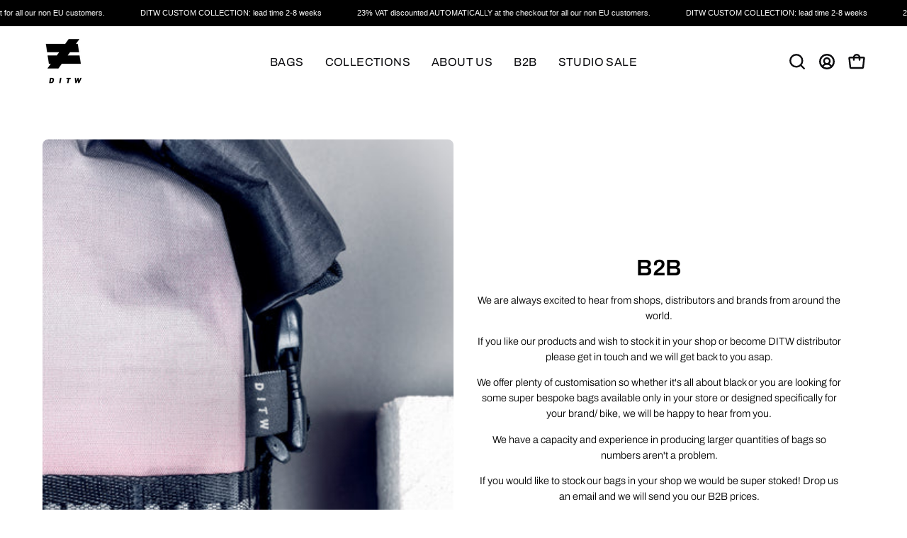

--- FILE ---
content_type: text/html; charset=utf-8
request_url: https://dyedinthewool.eu/pages/b2b
body_size: 37974
content:
<!doctype html>
<html class="no-js no-touch page-loading" lang="en">
<head>



	<style id="ymq-checkout-button-protect">
		[name="checkout"],[name="chekout"], a[href^="/checkout"], a[href="/account/login"].cart__submit, button[type="submit"].btn-order, a.btn.cart__checkout, a.cart__submit, .wc-proceed-to-checkout button, #cart_form .buttons .btn-primary, .ymq-checkout-button{
        	pointer-events: none;
        }
	</style>
	<script>
		function ymq_ready(fn){
			if(document.addEventListener){
				document.addEventListener('DOMContentLoaded',function(){
					document.removeEventListener('DOMContentLoaded',arguments.callee,false);
					fn();
				},false);
			}else if(document.attachEvent){
				document.attachEvent('onreadystatechange',function(){
					if(document.readyState=='complete'){
						document.detachEvent('onreadystatechange',arguments.callee);
						fn();
					}
				});
			}
		}
		ymq_ready(() => {
			setTimeout(function() {
				var ymq_checkout_button_protect = document.getElementById("ymq-checkout-button-protect");
				ymq_checkout_button_protect.remove();
			}, 100);
		})
    </script> 


 

 

 

 


<script defer src='https://cdn.shopify.com/s/files/1/0411/8639/4277/t/11/assets/spotlight.js'></script>

<link defer href='https://cdn.shopify.com/s/files/1/0411/8639/4277/t/11/assets/ymq-option.css' rel='stylesheet'> 

<link defer href='https://option.ymq.cool/option/bottom.css' rel='stylesheet'> 

<style id="ymq-jsstyle"></style> 

<div id="bndlr-loaded"></div>

<script>
    window.bundlerLoaded = true;
    
	window.ymq_option = window.ymq_option || {}; 

	ymq_option.shop = `ditw-eu.myshopify.com`; 

	ymq_option.token = `3a68b32adb22944334b133624658b9ce0f94ed53970f574264cef1de1658f60e`; 

	ymq_option.timestamp = `1768987669`; 

	ymq_option.customer_id = ``; 

	ymq_option.page = `page`; 
    
    ymq_option.cart = {"note":null,"attributes":{},"original_total_price":0,"total_price":0,"total_discount":0,"total_weight":0.0,"item_count":0,"items":[],"requires_shipping":false,"currency":"EUR","items_subtotal_price":0,"cart_level_discount_applications":[],"checkout_charge_amount":0};
    
    ymq_option.country = {
        iso_code: `PL`,
        name: `Poland`
    };

	ymq_option.ymq_option_branding = {}; 
	  
		ymq_option.ymq_option_branding = {"button":{"--button-border-color":"#000000","--button-border-checked-color":"#000000","--button-border-disabled-color":"#000000","--button-background-color":"#FFFFFF","--button-background-checked-color":"#000000","--button-background-disabled-color":"#FFFFFF","--button-font-color":"#000000","--button-font-checked-color":"#FFFFFF","--button-font-disabled-color":"#CCCCCC","--button-margin-u-d":"4","--button-margin-l-r":"4","--button-padding-u-d":"16","--button-padding-l-r":"18","--button-font-size":"14","--button-line-height":"20","--button-border-radius":"8"},"radio":{"--radio-border-color":"#BBC1E1","--radio-border-checked-color":"#BBC1E1","--radio-border-disabled-color":"#BBC1E1","--radio-border-hover-color":"#BBC1E1","--radio-background-color":"#FFFFFF","--radio-background-checked-color":"#FF78B2","--radio-background-disabled-color":"#E1E6F9","--radio-background-hover-color":"#FFFFFF","--radio-inner-color":"#E1E6F9","--radio-inner-checked-color":"#FF78B2","--radio-inner-disabled-color":"#FFFFFF"},"input":{"--input-background-checked-color":"#FFFFFF","--input-background-color":"#FFFFFF","--input-border-checked-color":"#000000","--input-border-color":"#000000","--input-font-checked-color":"#000000","--input-font-color":"#000000","--input-border-radius":"0","--input-font-size":"14","--input-padding-l-r":"16","--input-padding-u-d":"9","--input-width":"100","--input-max-width":"400"},"select":{"--select-border-color":"#000000","--select-border-checked-color":"#000000","--select-background-color":"#FFFFFF","--select-background-checked-color":"#FFFFFF","--select-font-color":"#000000","--select-font-checked-color":"#000000","--select-option-background-color":"#FFFFFF","--select-option-background-checked-color":"#F5F9FF","--select-option-background-disabled-color":"#FFFFFF","--select-option-font-color":"#000000","--select-option-font-checked-color":"#000000","--select-option-font-disabled-color":"#CCCCCC","--select-padding-u-d":"9","--select-padding-l-r":"16","--select-option-padding-u-d":"9","--select-option-padding-l-r":"16","--select-width":"100","--select-max-width":"400","--select-font-size":"14","--select-border-radius":"0"},"multiple":{"--multiple-background-color":"#F5F9FF","--multiple-font-color":"#000000","--multiple-padding-u-d":"2","--multiple-padding-l-r":"8","--multiple-font-size":"12","--multiple-border-radius":"0"},"img":{"--img-border-color":"#FBFBFB","--img-border-checked-color":"#FF5DA1","--img-border-disabled-color":"#969292","--img-width":"100","--img-height":"120","--img-selected-upper-url":"","--img-disabled-upper-url":"","--img-upper-padding":"0","--img-margin-u-d":"2","--img-margin-l-r":"2","--img-border-radius":"14"},"upload":{"--upload-background-color":"#409EFF","--upload-font-color":"#FFFFFF","--upload-border-color":"#409EFF","--upload-padding-u-d":"12","--upload-padding-l-r":"20","--upload-font-size":"12","--upload-border-radius":"4"},"cart":{"--cart-border-color":"#000000","--buy-border-color":"#000000","--cart-border-hover-color":"#000000","--buy-border-hover-color":"#000000","--cart-background-color":"#000000","--buy-background-color":"#000000","--cart-background-hover-color":"#000000","--buy-background-hover-color":"#000000","--cart-font-color":"#FFFFFF","--buy-font-color":"#FFFFFF","--cart-font-hover-color":"#FFFFFF","--buy-font-hover-color":"#FFFFFF","--cart-padding-u-d":"12","--cart-padding-l-r":"16","--buy-padding-u-d":"12","--buy-padding-l-r":"16","--cart-margin-u-d":"4","--cart-margin-l-r":"0","--buy-margin-u-d":"4","--buy-margin-l-r":"0","--cart-width":"100","--cart-max-width":"800","--buy-width":"100","--buy-max-width":"800","--cart-font-size":"14","--cart-border-radius":"0","--buy-font-size":"14","--buy-border-radius":"0"},"quantity":{"--quantity-border-color":"#A6A3A3","--quantity-font-color":"#000000","--quantity-background-color":"#FFFFFF","--quantity-width":"150","--quantity-height":"40","--quantity-font-size":"14","--quantity-border-radius":"0"},"global":{"--global-title-color":"#000000","--global-help-color":"#000000","--global-error-color":"#DC3545","--global-title-font-size":"14","--global-help-font-size":"12","--global-error-font-size":"12","--global-margin-top":"0","--global-margin-bottom":"20","--global-margin-left":"0","--global-margin-right":"0","--global-title-margin-top":"0","--global-title-margin-bottom":"5","--global-title-margin-left":"0","--global-title-margin-right":"0","--global-help-margin-top":"5","--global-help-margin-bottom":"0","--global-help-margin-left":"0","--global-help-margin-right":"0","--global-error-margin-top":"5","--global-error-margin-bottom":"0","--global-error-margin-left":"0","--global-error-margin-right":"0"},"discount":{"--new-discount-normal-color":"#1878B9","--new-discount-error-color":"#E22120","--new-discount-layout":"flex-end"},"lan":{"require":"This is a required field.","email":"Please enter a valid email address.","phone":"Please enter the correct phone.","number":"Please enter an number.","integer":"Please enter an integer.","min_char":"Please enter no less than %s characters.","max_char":"Please enter no more than %s characters.","max_s":"Please choose less than %s options.","min_s":"Please choose more than %s options.","total_s":"Please choose %s options.","min":"Please enter no less than %s.","max":"Please enter no more than %s.","currency":"EUR","sold_out":"sold out","please_choose":"Please choose","add_to_cart":"ADD TO CART","buy_it_now":"BUY IT NOW","add_price_text":"Selection will add %s to the price","discount_code":"Discount code","application":"Apply","discount_error1":"Enter a valid discount code","discount_error2":"discount code isn't valid for the items in your cart"},"price":{"--price-border-color":"#000000","--price-background-color":"#FFFFFF","--price-font-color":"#000000","--price-price-font-color":"#FF78B2","--price-padding-u-d":"9","--price-padding-l-r":"16","--price-width":"100","--price-max-width":"400","--price-font-size":"14","--price-border-radius":"0"},"extra":{"is_show":"0","plan":2,"quantity-box":"0","price-value":"3,4,15,6,16,7","variant-original-margin-bottom":"15","strong-dorp-down":0,"radio-unchecked":1,"close-cart-rate":"1","automic-swatch-ajax":"1","img-option-bigger":1,"add-button-reload":"1","version":200,"img_cdn":"1","option_value_split":", ","init-variant-type":"3","id":"49481089190","price-time":"0","main-product-with-properties":"0","child-item-action":"","is_small":"1","exclude-free-products":"0","options_list_show":"0","penny-variant":"","extra-charge":"","ajaxcart-product-type":"0","ajaxcart-modal":"0","trigger-ajaxcart-modal-show":"","add-cart-timeout":"50","qty-input-trigger":"0","variant-not-disabled":"0","variant-id-dom":"","add-cart-form-number":"product-sticky","product-price-in-product-page":"","product-compare-at-price-in-product-page":"","product-price-in-product-page-qty":"","product-compare-at-price-in-product-page-qty":"","hide-shopify-option":"","show-quantity":"","quantity-change":"","product-hide":"","product-show":"","product-add-to-cart":"","payment-button-hide":"","discount-before":"","cart-quantity-click-change":"","cart-quantity-change":"","check-out-button":"","variant-condition-label-class":"","variant-condition-value-parent-class":"","variant-condition-value-class":"","variant-condition-click-class":"","trigger-select":"","trigger-select-join":"","locale":"0","other-form-data":"0","bunow":"0","cart-ajax":"0","add-cart-url":"","theme-variant-class":".selector-wrapper","theme-variant-class-no":"[value=\"product\"]","add-cart-carry-currency":"1","extra-style-code":".ymq_c_btn{\r\n    width: 100%;\r\n    cursor: pointer;\r\n}","variant-id-from":"0","trigger-option-dom":".selector-wrapper:not(.selector-wrapper--qty):eq(ymq1) .select-popout__option:eq(ymq2)","build_buy_now":"","currency-install":"true","currency-load":"","currency-do":"true","currency-beforedo":"","currency-status":"true","currency-format":"","currency-init":"","before_init_product":"ymqJq('body').append(`<style type=\"text/css\">.selector-wrapper:not(.selector-wrapper--qty){display:none!important;}.product__selectors{display:block!important;}</style>`);","before_init_cart":"window.ymq_fake_checkout_btn = `ymq-${Math.floor(Math.random()*(150-1)+1)}-fake-${Math.floor(Math.random()*(150-1)+1)}-ck-${Math.floor(Math.random()*(150-1)+1)}-btn`;\r\nymq_option.ymq_option_branding.extra['check-out-button'] = `.${window.ymq_fake_checkout_btn}`;\r\n\r\nymqOptionIntervalResult(100000000000, 200, function () {\r\n    if (!that.addedCartEvent) {\r\n        ymqJq(`[name=\"checkout\"]:not(.${window.ymq_fake_checkout_btn})`).each(function () {\r\n            if(ymqJq(this).is(\"input\")){\r\n                var ymq_btn_html = ymqJq(this).val()\r\n            }else{\r\n                var ymq_btn_html = ymqJq(this).html()\r\n            }\r\n            if (!ymqJq(this).prev().hasClass(window.ymq_fake_checkout_btn)) {\r\n                ymqJq(this).css('cssText','display:none !important;').before(`<div  class=\"btn btn--primary btn--solid  ymq_c_btn  ${window.ymq_fake_checkout_btn}\">${ymq_btn_html}</div>`);\r\n                \r\n            } ymqJq(this).addClass(window.ymq_fake_checkout_btn);\r\n        })\r\n\r\n        \r\n    }\r\n    return false;\r\n});","buildYmqDom_b":"","buildYmqDom_a":"","replaceDomPrice_b":"","replaceDomPrice_a":"","buildFormData_b":"","buildFormData_a":"","ymqDiscountClick_b":"","ymqDiscountClick_a":"","doAddCart_before_validate":"","doAddCart_after_validate":"","doAddCart_before_getAjaxData":"","doAddCart_after_getAjaxData":"","doAddCart_success":"","doAddCart_error":"","doCheckout_before_checkoutqty":"","doCheckout_after_checkoutqty":"","doCheckout_before_getAjaxData":"","doCheckout_after_getAjaxData":"","doCheckout_success":"","doCheckout_error":"","make-sku":0,"sku-model":"0","with-main-sku":"0","source_name":"","simple_condition":"0","fbq-event":"1","wholesale-is-variant":"0","one-time-qty-1":"0","cart-qty-update":"0","min-max-new":"0","real-time-upload":"0","real-time-upload-free":"0","add-to-cart-form":"","min-max":"0","payment-button-hide-product":"","qty-dis-qty":"0","show_wholesale_pricing_fixed":"1","tooltip_type":"none","bind_variant_need_checkout":"1","thum_img_zoom":"0","cart-page-show":"1","condition_disable_new":"0","min_qty_zero":"0","unbundle_variant":"0","unbundle_addcart":"1","close-dropdown":"1","lock-price":"1","shopify_discount":"1","bundle-variant-trigger-type":"2","tax5-product-id":"","checkout_validate_qty":"0","checkout_qty_alert":"","shopify-option-after":"0","ymq-price-addons":"0","discount_always":"0","bundle_break":"0","cart_price_factor":"1","color-matching-first":"0","new_checkout":"1","new_checkout_always":"0","new_checkout_replace":"1","checkout-timeout":"5","checkout-discount":"1","checkout-discount-not-allow":"","checkout-discount-allow":"","upload_cloud":"0","trigger-option-type":"2","automatic-allow-discount":"1","sku-price-override":"0","condition_time":"0","replaceDomPrice_b_all_time":""}}; 
	 
        
    
    
    
        
        
        	ymq_option[`ymq_extra_0`] = {};
        
    
        
        
    
        
        
    
        
        
    
        
        
    
        
        
    
        
        
    
        
        
    
        
        
    
        
        
    
    

	
</script><script defer src='https://option.ymq.cool/option/ymq-option.js'></script>
<meta charset="utf-8">
<meta http-equiv="X-UA-Compatible" content="IE=edge">
<meta name="viewport" content="width=device-width, height=device-height, initial-scale=1.0, minimum-scale=1.0">
<link rel="canonical" href="https://dyedinthewool.eu/pages/b2b"><link rel="preconnect" href="https://fonts.shopifycdn.com" crossorigin><link rel="preload" as="font" href="//dyedinthewool.eu/cdn/fonts/archivo/archivo_n3.e41bf5e25d9efc4add39f7a7e0066e680b0bb437.woff2" type="font/woff2" crossorigin><link rel="preload" as="font" href="//dyedinthewool.eu/cdn/fonts/archivo/archivo_n6.06ce7cb3e84f9557d04c35761e39e39ea101fb19.woff2" type="font/woff2" crossorigin><link rel="preload" as="image" href="//dyedinthewool.eu/cdn/shop/t/28/assets/loading.svg?v=91665432863842511931765362674"><style data-shopify>
  .no-js.page-loading .loading-overlay,
  html:not(.page-loading) .loading-overlay { opacity: 0; visibility: hidden; pointer-events: none; animation: fadeOut 1s ease; transition: visibility 0s linear 1s; }

  .loading-overlay { position: fixed; top: 0; left: 0; z-index: 99999; width: 100vw; height: 100vh; display: flex; align-items: center; justify-content: center; background: var(--overlay-bg, var(--COLOR-BLACK-WHITE)); }</style><link rel="preload" as="image" href="//dyedinthewool.eu/cdn/shop/files/LOGO_LARGE-01_100x116.png?v=1614318825" data-preload="100x116"><style data-shopify>.loader__image__holder { position: absolute; top: 0; left: 0; width: 100%; height: 100%; font-size: 0; display: none; align-items: center; justify-content: center; animation: pulse-loading 2s infinite ease-in-out; }
    .loader__image__holder:has(.loader__image--fallback) { animation: none; }
    .loading-image .loader__image__holder { display: flex; }
    .loader__image { max-width: 100px; height: auto; object-fit: contain; }
    .loading-image .loader__image--fallback { width: 150px; height: 150px; max-width: 150px; mask: var(--loading-svg) center center/contain no-repeat; background: var(--overlay-bg-svg, var(--COLOR-WHITE-BLACK)); }</style><script>
    const loadingAppearance = "once";
    const loaded = sessionStorage.getItem('loaded');

    if (loadingAppearance === 'once') {
      if (loaded === null) {
        sessionStorage.setItem('loaded', true);
        document.documentElement.classList.add('loading-image');
      }
    } else {
      document.documentElement.classList.add('loading-image');
    }
  </script><link rel="shortcut icon" href="//dyedinthewool.eu/cdn/shop/files/LOGO_XS_32x32.png?v=1732712157" type="image/png">
<title>B2B
  
  
   &ndash; DYED IN THE WOOL</title><meta name="description" content="We are always excited to hear from shops and distributors around the world. If you like our products and wish to stock it in your shop or become DITW distributor please get in touch and we will get back to you asap. We offer plenty of customisation and we would be happy to hop on some rad project if you wish to order s">

<meta property="og:site_name" content="DYED IN THE WOOL">
<meta property="og:url" content="https://dyedinthewool.eu/pages/b2b">
<meta property="og:title" content="B2B">
<meta property="og:type" content="website">
<meta property="og:description" content="We are always excited to hear from shops and distributors around the world. If you like our products and wish to stock it in your shop or become DITW distributor please get in touch and we will get back to you asap. We offer plenty of customisation and we would be happy to hop on some rad project if you wish to order s"><meta property="og:image" content="http://dyedinthewool.eu/cdn/shop/files/1200x628.png?v=1767102421">
  <meta property="og:image:secure_url" content="https://dyedinthewool.eu/cdn/shop/files/1200x628.png?v=1767102421">
  <meta property="og:image:width" content="5000">
  <meta property="og:image:height" content="2617"><meta name="twitter:card" content="summary_large_image">
<meta name="twitter:title" content="B2B">
<meta name="twitter:description" content="We are always excited to hear from shops and distributors around the world. If you like our products and wish to stock it in your shop or become DITW distributor please get in touch and we will get back to you asap. We offer plenty of customisation and we would be happy to hop on some rad project if you wish to order s"><style data-shopify>@font-face {
  font-family: Archivo;
  font-weight: 600;
  font-style: normal;
  font-display: swap;
  src: url("//dyedinthewool.eu/cdn/fonts/archivo/archivo_n6.06ce7cb3e84f9557d04c35761e39e39ea101fb19.woff2") format("woff2"),
       url("//dyedinthewool.eu/cdn/fonts/archivo/archivo_n6.5dd16bc207dfc6d25ca8472d89387d828f610453.woff") format("woff");
}

    @font-face {
  font-family: Archivo;
  font-weight: 300;
  font-style: normal;
  font-display: swap;
  src: url("//dyedinthewool.eu/cdn/fonts/archivo/archivo_n3.e41bf5e25d9efc4add39f7a7e0066e680b0bb437.woff2") format("woff2"),
       url("//dyedinthewool.eu/cdn/fonts/archivo/archivo_n3.97e202b300ff112a37bcdb6c4be2c4363973bc6f.woff") format("woff");
}

    @font-face {
  font-family: Archivo;
  font-weight: 400;
  font-style: normal;
  font-display: swap;
  src: url("//dyedinthewool.eu/cdn/fonts/archivo/archivo_n4.dc8d917cc69af0a65ae04d01fd8eeab28a3573c9.woff2") format("woff2"),
       url("//dyedinthewool.eu/cdn/fonts/archivo/archivo_n4.bd6b9c34fdb81d7646836be8065ce3c80a2cc984.woff") format("woff");
}

    @font-face {
  font-family: Archivo;
  font-weight: 700;
  font-style: normal;
  font-display: swap;
  src: url("//dyedinthewool.eu/cdn/fonts/archivo/archivo_n7.651b020b3543640c100112be6f1c1b8e816c7f13.woff2") format("woff2"),
       url("//dyedinthewool.eu/cdn/fonts/archivo/archivo_n7.7e9106d320e6594976a7dcb57957f3e712e83c96.woff") format("woff");
}


    
      @font-face {
  font-family: Archivo;
  font-weight: 700;
  font-style: normal;
  font-display: swap;
  src: url("//dyedinthewool.eu/cdn/fonts/archivo/archivo_n7.651b020b3543640c100112be6f1c1b8e816c7f13.woff2") format("woff2"),
       url("//dyedinthewool.eu/cdn/fonts/archivo/archivo_n7.7e9106d320e6594976a7dcb57957f3e712e83c96.woff") format("woff");
}

    

    
      @font-face {
  font-family: Archivo;
  font-weight: 400;
  font-style: normal;
  font-display: swap;
  src: url("//dyedinthewool.eu/cdn/fonts/archivo/archivo_n4.dc8d917cc69af0a65ae04d01fd8eeab28a3573c9.woff2") format("woff2"),
       url("//dyedinthewool.eu/cdn/fonts/archivo/archivo_n4.bd6b9c34fdb81d7646836be8065ce3c80a2cc984.woff") format("woff");
}

    

    
      @font-face {
  font-family: Archivo;
  font-weight: 900;
  font-style: normal;
  font-display: swap;
  src: url("//dyedinthewool.eu/cdn/fonts/archivo/archivo_n9.12ef35357717c3acd7239d3022e73672d432a214.woff2") format("woff2"),
       url("//dyedinthewool.eu/cdn/fonts/archivo/archivo_n9.cffc189f178401fe59b57c7928184932512feaee.woff") format("woff");
}

    

    
      @font-face {
  font-family: Archivo;
  font-weight: 100;
  font-style: normal;
  font-display: swap;
  src: url("//dyedinthewool.eu/cdn/fonts/archivo/archivo_n1.eb15ac5f295fc10d3cf78408d0d4079186437e8d.woff2") format("woff2"),
       url("//dyedinthewool.eu/cdn/fonts/archivo/archivo_n1.7ce6fa2552f4fc4a216fb1d82acf388149d2e95c.woff") format("woff");
}

    

    
      @font-face {
  font-family: Archivo;
  font-weight: 400;
  font-style: normal;
  font-display: swap;
  src: url("//dyedinthewool.eu/cdn/fonts/archivo/archivo_n4.dc8d917cc69af0a65ae04d01fd8eeab28a3573c9.woff2") format("woff2"),
       url("//dyedinthewool.eu/cdn/fonts/archivo/archivo_n4.bd6b9c34fdb81d7646836be8065ce3c80a2cc984.woff") format("woff");
}

    

    
      @font-face {
  font-family: Archivo;
  font-weight: 300;
  font-style: italic;
  font-display: swap;
  src: url("//dyedinthewool.eu/cdn/fonts/archivo/archivo_i3.a474c443b18701aabb25723884ae9d9cb6609cdc.woff2") format("woff2"),
       url("//dyedinthewool.eu/cdn/fonts/archivo/archivo_i3.351822a362f4641d46438ce4c2a9edb740b28f0a.woff") format("woff");
}

    

    
      @font-face {
  font-family: Archivo;
  font-weight: 700;
  font-style: italic;
  font-display: swap;
  src: url("//dyedinthewool.eu/cdn/fonts/archivo/archivo_i7.3dc798c6f261b8341dd97dd5c78d97d457c63517.woff2") format("woff2"),
       url("//dyedinthewool.eu/cdn/fonts/archivo/archivo_i7.3b65e9d326e7379bd5f15bcb927c5d533d950ff6.woff") format("woff");
}

    

    
      @font-face {
  font-family: Archivo;
  font-weight: 500;
  font-style: normal;
  font-display: swap;
  src: url("//dyedinthewool.eu/cdn/fonts/archivo/archivo_n5.272841b6d6b831864f7fecfa55541752bb399511.woff2") format("woff2"),
       url("//dyedinthewool.eu/cdn/fonts/archivo/archivo_n5.27fb58a71a175084eb68e15500549a69fe15738e.woff") format("woff");
}

    
:root {--COLOR-PRIMARY-OPPOSITE: #ffffff;
      --COLOR-PRIMARY-LIGHTEN-DARKEN-ALPHA-20: rgba(26, 26, 26, 0.2);
      --COLOR-PRIMARY-LIGHTEN-DARKEN-ALPHA-30: rgba(26, 26, 26, 0.3);

      --PRIMARY-BUTTONS-COLOR-BG: #000000;
      --PRIMARY-BUTTONS-COLOR-TEXT: #ffffff;
      --PRIMARY-BUTTONS-COLOR-TEXT-ALPHA-10: rgba(255, 255, 255, 0.1);
      --PRIMARY-BUTTONS-COLOR-BORDER: #000000;
      --PRIMARY-BUTTONS-COLOR-HOVER: rgba(255, 255, 255, 0.5);

      --PRIMARY-BUTTONS-COLOR-LIGHTEN-DARKEN: #1a1a1a;

      --PRIMARY-BUTTONS-COLOR-ALPHA-05: rgba(0, 0, 0, 0.05);
      --PRIMARY-BUTTONS-COLOR-ALPHA-10: rgba(0, 0, 0, 0.1);
      --PRIMARY-BUTTONS-COLOR-ALPHA-50: rgba(0, 0, 0, 0.5);--COLOR-SECONDARY-OPPOSITE: #000000;
      --COLOR-SECONDARY-OPPOSITE-ALPHA-20: rgba(0, 0, 0, 0.2);
      --COLOR-SECONDARY-LIGHTEN-DARKEN-ALPHA-20: rgba(230, 230, 230, 0.2);
      --COLOR-SECONDARY-LIGHTEN-DARKEN-ALPHA-30: rgba(230, 230, 230, 0.3);

      --SECONDARY-BUTTONS-COLOR-BG: #ffffff;
      --SECONDARY-BUTTONS-COLOR-TEXT: #000000;
      --SECONDARY-BUTTONS-COLOR-TEXT-ALPHA-10: rgba(0, 0, 0, 0.1);
      --SECONDARY-BUTTONS-COLOR-BORDER: #ffffff;

      --SECONDARY-BUTTONS-COLOR-ALPHA-05: rgba(255, 255, 255, 0.05);
      --SECONDARY-BUTTONS-COLOR-ALPHA-10: rgba(255, 255, 255, 0.1);
      --SECONDARY-BUTTONS-COLOR-ALPHA-50: rgba(255, 255, 255, 0.5);--OUTLINE-BUTTONS-PRIMARY-BG: transparent;
      --OUTLINE-BUTTONS-PRIMARY-TEXT: #000000;
      --OUTLINE-BUTTONS-PRIMARY-TEXT-ALPHA-10: rgba(0, 0, 0, 0.1);
      --OUTLINE-BUTTONS-PRIMARY-BORDER: #000000;
      --OUTLINE-BUTTONS-PRIMARY-BG-HOVER: rgba(26, 26, 26, 0.2);

      --OUTLINE-BUTTONS-SECONDARY-BG: transparent;
      --OUTLINE-BUTTONS-SECONDARY-TEXT: #ffffff;
      --OUTLINE-BUTTONS-SECONDARY-TEXT-ALPHA-10: rgba(255, 255, 255, 0.1);
      --OUTLINE-BUTTONS-SECONDARY-BORDER: #ffffff;
      --OUTLINE-BUTTONS-SECONDARY-BG-HOVER: rgba(230, 230, 230, 0.2);

      --OUTLINE-BUTTONS-WHITE-BG: transparent;
      --OUTLINE-BUTTONS-WHITE-TEXT: #ffffff;
      --OUTLINE-BUTTONS-WHITE-TEXT-ALPHA-10: rgba(255, 255, 255, 0.1);
      --OUTLINE-BUTTONS-WHITE-BORDER: #ffffff;

      --OUTLINE-BUTTONS-BLACK-BG: transparent;
      --OUTLINE-BUTTONS-BLACK-TEXT: #000000;
      --OUTLINE-BUTTONS-BLACK-TEXT-ALPHA-10: rgba(0, 0, 0, 0.1);
      --OUTLINE-BUTTONS-BLACK-BORDER: #000000;--OUTLINE-SOLID-BUTTONS-PRIMARY-BG: #000000;
      --OUTLINE-SOLID-BUTTONS-PRIMARY-TEXT: #ffffff;
      --OUTLINE-SOLID-BUTTONS-PRIMARY-TEXT-ALPHA-10: rgba(255, 255, 255, 0.1);
      --OUTLINE-SOLID-BUTTONS-PRIMARY-BORDER: #ffffff;
      --OUTLINE-SOLID-BUTTONS-PRIMARY-BG-HOVER: rgba(255, 255, 255, 0.2);

      --OUTLINE-SOLID-BUTTONS-SECONDARY-BG: #ffffff;
      --OUTLINE-SOLID-BUTTONS-SECONDARY-TEXT: #000000;
      --OUTLINE-SOLID-BUTTONS-SECONDARY-TEXT-ALPHA-10: rgba(0, 0, 0, 0.1);
      --OUTLINE-SOLID-BUTTONS-SECONDARY-BORDER: #000000;
      --OUTLINE-SOLID-BUTTONS-SECONDARY-BG-HOVER: rgba(0, 0, 0, 0.2);

      --OUTLINE-SOLID-BUTTONS-WHITE-BG: #ffffff;
      --OUTLINE-SOLID-BUTTONS-WHITE-TEXT: #000000;
      --OUTLINE-SOLID-BUTTONS-WHITE-TEXT-ALPHA-10: rgba(0, 0, 0, 0.1);
      --OUTLINE-SOLID-BUTTONS-WHITE-BORDER: #000000;

      --OUTLINE-SOLID-BUTTONS-BLACK-BG: #000000;
      --OUTLINE-SOLID-BUTTONS-BLACK-TEXT: #ffffff;
      --OUTLINE-SOLID-BUTTONS-BLACK-TEXT-ALPHA-10: rgba(255, 255, 255, 0.1);
      --OUTLINE-SOLID-BUTTONS-BLACK-BORDER: #ffffff;--COLOR-HEADING: #0c0c0f;
      --COLOR-TEXT: #0c0c0f;
      --COLOR-TEXT-DARKEN: #000000;
      --COLOR-TEXT-LIGHTEN: #393948;
      --COLOR-TEXT-ALPHA-5: rgba(12, 12, 15, 0.05);
      --COLOR-TEXT-ALPHA-8: rgba(12, 12, 15, 0.08);
      --COLOR-TEXT-ALPHA-10: rgba(12, 12, 15, 0.1);
      --COLOR-TEXT-ALPHA-15: rgba(12, 12, 15, 0.15);
      --COLOR-TEXT-ALPHA-20: rgba(12, 12, 15, 0.2);
      --COLOR-TEXT-ALPHA-25: rgba(12, 12, 15, 0.25);
      --COLOR-TEXT-ALPHA-50: rgba(12, 12, 15, 0.5);
      --COLOR-TEXT-ALPHA-60: rgba(12, 12, 15, 0.6);
      --COLOR-TEXT-ALPHA-85: rgba(12, 12, 15, 0.85);

      --COLOR-BG: #ffffff;
      --COLOR-BG-ALPHA-25: rgba(255, 255, 255, 0.25);
      --COLOR-BG-ALPHA-35: rgba(255, 255, 255, 0.35);
      --COLOR-BG-ALPHA-60: rgba(255, 255, 255, 0.6);
      --COLOR-BG-ALPHA-65: rgba(255, 255, 255, 0.65);
      --COLOR-BG-ALPHA-85: rgba(255, 255, 255, 0.85);
      --COLOR-BG-DARKEN: #e6e6e6;
      --COLOR-BG-LIGHTEN-DARKEN: #e6e6e6;
      --COLOR-BG-LIGHTEN-DARKEN-SHIMMER-BG: #fafafa;
      --COLOR-BG-LIGHTEN-DARKEN-SHIMMER-EFFECT: #f5f5f5;
      --COLOR-BG-LIGHTEN-DARKEN-SHIMMER-ENHANCEMENT: #000000;
      --COLOR-BG-LIGHTEN-DARKEN-FOREGROUND: #f7f7f7;
      --COLOR-BG-LIGHTEN-DARKEN-HIGHLIGHT: #d9d9d9;
      --COLOR-BG-LIGHTEN-DARKEN-SEARCH-LOADER: #cccccc;
      --COLOR-BG-LIGHTEN-DARKEN-SEARCH-LOADER-LINE: #e6e6e6;
      --COLOR-BG-LIGHTEN-DARKEN-2: #cdcdcd;
      --COLOR-BG-LIGHTEN-DARKEN-3: #c0c0c0;
      --COLOR-BG-LIGHTEN-DARKEN-4: #b3b3b3;
      --COLOR-BG-LIGHTEN-DARKEN-5: #a6a6a6;
      --COLOR-BG-LIGHTEN-DARKEN-6: #9a9a9a;
      --COLOR-BG-LIGHTEN-DARKEN-CONTRAST: #b3b3b3;
      --COLOR-BG-LIGHTEN-DARKEN-CONTRAST-2: #a6a6a6;
      --COLOR-BG-LIGHTEN-DARKEN-CONTRAST-3: #999999;
      --COLOR-BG-LIGHTEN-DARKEN-CONTRAST-4: #8c8c8c;
      --COLOR-BG-LIGHTEN-DARKEN-CONTRAST-5: #808080;
      --COLOR-BG-LIGHTEN-DARKEN-CONTRAST-6: #737373;

      --COLOR-INPUT-BG: #ffffff;

      --COLOR-ACCENT: #eabddd;
      --COLOR-ACCENT-TEXT: #000;
      --COLOR-ACCENT-MIX-ALPHA: rgba(117, 95, 111, 0.1);

      --COLOR-BORDER: #d3d3d3;
      --COLOR-BORDER-ALPHA-15: rgba(211, 211, 211, 0.15);
      --COLOR-BORDER-ALPHA-30: rgba(211, 211, 211, 0.3);
      --COLOR-BORDER-ALPHA-50: rgba(211, 211, 211, 0.5);
      --COLOR-BORDER-ALPHA-65: rgba(211, 211, 211, 0.65);
      --COLOR-BORDER-LIGHTEN-DARKEN: #868686;
      --COLOR-BORDER-HAIRLINE: #f7f7f7;

      --COLOR-SALE-BG: #e1ff00;
      --COLOR-SALE-TEXT: #000000;
      --COLOR-CUSTOM-BG: #ffffff;
      --COLOR-CUSTOM-TEXT: #000000;
      --COLOR-SOLD-BG: rgba(0,0,0,0);
      --COLOR-SOLD-TEXT: #f23000;
      --COLOR-SAVING-BG: rgba(0,0,0,0);
      --COLOR-SAVING-TEXT: #f23000;

      --COLOR-WHITE-BLACK: #fff;
      --COLOR-BLACK-WHITE: #000;
      --COLOR-BLACK-WHITE-ALPHA-25: rgba(0, 0, 0, 0.25);
      --COLOR-BLACK-WHITE-ALPHA-34: rgba(0, 0, 0, 0.34);
      --COLOR-BG-OVERLAY: rgba(255, 255, 255, 0.5);--COLOR-DISABLED-GREY: rgba(12, 12, 15, 0.05);
      --COLOR-DISABLED-GREY-DARKEN: rgba(12, 12, 15, 0.45);
      --COLOR-ERROR: #D02E2E;
      --COLOR-ERROR-BG: #f3cbcb;
      --COLOR-SUCCESS: #56AD6A;
      --COLOR-SUCCESS-BG: #ECFEF0;
      --COLOR-WARN: #ECBD5E;
      --COLOR-TRANSPARENT: rgba(255, 255, 255, 0);

      --COLOR-WHITE: #ffffff;
      --COLOR-WHITE-DARKEN: #f2f2f2;
      --COLOR-WHITE-ALPHA-10: rgba(255, 255, 255, 0.1);
      --COLOR-WHITE-ALPHA-20: rgba(255, 255, 255, 0.2);
      --COLOR-WHITE-ALPHA-25: rgba(255, 255, 255, 0.25);
      --COLOR-WHITE-ALPHA-50: rgba(255, 255, 255, 0.5);
      --COLOR-WHITE-ALPHA-60: rgba(255, 255, 255, 0.6);
      --COLOR-BLACK: #000000;
      --COLOR-BLACK-LIGHTEN: #1a1a1a;
      --COLOR-BLACK-ALPHA-05: rgba(0, 0, 0, 0.05);
      --COLOR-BLACK-ALPHA-10: rgba(0, 0, 0, 0.1);
      --COLOR-BLACK-ALPHA-20: rgba(0, 0, 0, 0.2);
      --COLOR-BLACK-ALPHA-25: rgba(0, 0, 0, 0.25);
      --COLOR-BLACK-ALPHA-50: rgba(0, 0, 0, 0.5);
      --COLOR-BLACK-ALPHA-60: rgba(0, 0, 0, 0.6);--FONT-STACK-BODY: Archivo, sans-serif;
      --FONT-STYLE-BODY: normal;
      --FONT-STYLE-BODY-ITALIC: italic;
      --FONT-ADJUST-BODY: 0.9;

      --FONT-WEIGHT-BODY: 300;
      --FONT-WEIGHT-BODY-LIGHT: 100;
      --FONT-WEIGHT-BODY-MEDIUM: 400;
      --FONT-WEIGHT-BODY-BOLD: 400;

      --FONT-STACK-HEADING: Archivo, sans-serif;
      --FONT-STYLE-HEADING: normal;
      --FONT-STYLE-HEADING-ITALIC: italic;
      --FONT-ADJUST-HEADING: 0.95;

      --FONT-WEIGHT-HEADING: 600;
      --FONT-WEIGHT-HEADING-LIGHT: 400;
      --FONT-WEIGHT-HEADING-MEDIUM: 900;
      --FONT-WEIGHT-HEADING-BOLD: 700;

      --FONT-STACK-NAV: Archivo, sans-serif;
      --FONT-STYLE-NAV: normal;
      --FONT-STYLE-NAV-ITALIC: italic;
      --FONT-ADJUST-NAV: 0.9;
      --FONT-ADJUST-NAV-TOP-LEVEL: 1.0;

      --FONT-WEIGHT-NAV: 300;
      --FONT-WEIGHT-NAV-LIGHT: 100;
      --FONT-WEIGHT-NAV-MEDIUM: 400;
      --FONT-WEIGHT-NAV-BOLD: 400;

      --FONT-ADJUST-PRODUCT-GRID: 0.9;
      --FONT-ADJUST-PRODUCT-GRID-HEADING: 0.9;

      --FONT-ADJUST-BADGES: 1.0;

      --FONT-STACK-BUTTON: Archivo, sans-serif;
      --FONT-STYLE-BUTTON: normal;
      --FONT-STYLE-BUTTON-ITALIC: italic;
      --FONT-ADJUST-SMALL-BUTTON: 0.9;
      --FONT-ADJUST-MEDIUM-BUTTON: 0.9;
      --FONT-ADJUST-LARGE-BUTTON: 0.9;

      --FONT-WEIGHT-BUTTON: 600;
      --FONT-WEIGHT-BUTTON-MEDIUM: 900;
      --FONT-WEIGHT-BUTTON-BOLD: 700;

      --FONT-STACK-SUBHEADING: Archivo, sans-serif;
      --FONT-STYLE-SUBHEADING: normal;
      --FONT-ADJUST-SUBHEADING: 1.0;

      --FONT-WEIGHT-SUBHEADING: 400;
      --FONT-WEIGHT-SUBHEADING-BOLD: 500;

      --FONT-STACK-LABEL: Archivo, sans-serif;
      --FONT-STYLE-LABEL: normal;
      --FONT-ADJUST-LABEL: 0.65;

      --FONT-STACK-HIGHLIGHT: Archivo, sans-serif;
      --FONT-STYLE-HIGHLIGHT: normal;
      --FONT-WEIGHT-HIGHLIGHT: 700;

      --FONT-WEIGHT-LABEL: 400;

      --LETTER-SPACING-NAV: 0.025em;
      --LETTER-SPACING-HEADING: 0.0em;
      --LETTER-SPACING-SUBHEADING: 0.025em;
      --LETTER-SPACING-BUTTON: 0.05em;
      --LETTER-SPACING-LABEL: 0.05em;

      --BUTTON-TEXT-CAPS: uppercase;
      --HEADING-TEXT-CAPS: none;
      --SUBHEADING-TEXT-CAPS: uppercase;
      --LABEL-TEXT-CAPS: uppercase;--FONT-SIZE-INPUT: 1rem;--RADIUS: 8px;
      --RADIUS-SMALL: 8px;
      --RADIUS-TINY: 8px;
      --RADIUS-CHECKBOX: 4px;
      --RADIUS-TEXTAREA: 8px;--RADIUS-BADGE: 4px;--PRODUCT-MEDIA-PADDING-TOP: 70.0%;--BORDER-WIDTH: 2px;--STROKE-WIDTH: 18px;--SITE-WIDTH: 1440px;
      --SITE-WIDTH-NARROW: 840px;

      
      --SMALL-BUTTON-WIDTH: 50px;
      --MEDIUM-BUTTON-WIDTH: 150px;
      --LARGE-BUTTON-WIDTH: 200px;
      --SMALL-BUTTON-HEIGHT: 20px;
      --MEDIUM-BUTTON-HEIGHT: 20px;
      --LARGE-BUTTON-HEIGHT: 20px;--COLOR-UPSELLS-BG: #fdfdfd;
      --COLOR-UPSELLS-TEXT: #000000;
      --COLOR-UPSELLS-TEXT-LIGHTEN: #333333;
      --COLOR-UPSELLS-DISABLED-GREY-DARKEN: rgba(0, 0, 0, 0.45);
      --UPSELLS-HEIGHT: 180px;
      --UPSELLS-IMAGE-WIDTH: 50%;--ICON-ARROW-RIGHT: url( "//dyedinthewool.eu/cdn/shop/t/28/assets/icon-chevron-right-bold.svg?v=56684163991099016191765362674" );--loading-svg: url( "//dyedinthewool.eu/cdn/shop/t/28/assets/loading.svg?v=91665432863842511931765362674" );
      --icon-check: url( "//dyedinthewool.eu/cdn/shop/t/28/assets/icon-check.svg?v=175316081881880408121765362674" );
      --icon-check-swatch: url( "//dyedinthewool.eu/cdn/shop/t/28/assets/icon-check-swatch.svg?v=131897745589030387781765362674" );
      --icon-zoom-in: url( "//dyedinthewool.eu/cdn/shop/t/28/assets/icon-zoom-in.svg?v=157433013461716915331765362674" );
      --icon-zoom-out: url( "//dyedinthewool.eu/cdn/shop/t/28/assets/icon-zoom-out.svg?v=164909107869959372931765362674" );--collection-sticky-bar-height: 0px;
      --collection-image-padding-top: 60%;

      --drawer-width: 400px;
      --drawer-transition: transform 0.4s cubic-bezier(0.46, 0.01, 0.32, 1);--gutter: 60px;
      --gutter-mobile: 20px;
      --grid-gutter: 20px;
      --grid-gutter-mobile: 35px;--inner: 20px;
      --inner-tablet: 18px;
      --inner-mobile: 16px;--grid: repeat(3, minmax(0, 1fr));
      --grid-tablet: repeat(3, minmax(0, 1fr));
      --grid-mobile: repeat(2, minmax(0, 1fr));
      --megamenu-grid: repeat(4, minmax(0, 1fr));
      --grid-row: 1 / span 3;--scrollbar-width: 0px;--overlay: #000;
      --overlay-opacity: 1;--swatch-width: 38px;
      --swatch-height: 26px;
      --swatch-size: 32px;
      --swatch-size-mobile: 30px;

      
      --move-offset: 20px;

      
      --autoplay-speed: 2200ms;
    }

    
.cart__item__image:after,
    .product__media__container:after,
    .products-list__item__image:after,
    .products-list__item__image-bg:after,
    .blog-item__product__image:after {
      content: '';
      position: absolute;
      z-index: 1;
      inset: 0;
      background: rgba(0, 0, 0, .03);
      pointer-events: none;
    }.product-upsell__image:after,
    .popup-quick-view__nav-media:after,
    .product-gallery__media--image:after,
    .product-gallery__media--onboarding:after,
    .product-single__thumbnail-link:after {
      content: '';
      position: absolute;
      z-index: 1;
      inset: 0;
      background: rgba(0, 0, 0, .03);
      pointer-events: none;
    }</style><link href="//dyedinthewool.eu/cdn/shop/t/28/assets/theme.css?v=103899792911566307181765362674" rel="stylesheet" type="text/css" media="all" /><script
  type="text/javascript"
>
    if (window.MSInputMethodContext && document.documentMode) {
      var scripts = document.getElementsByTagName('script')[0];
      var polyfill = document.createElement("script");
      polyfill.defer = true;
      polyfill.src = "//dyedinthewool.eu/cdn/shop/t/28/assets/ie11.js?v=164037955086922138091765362674";

      scripts.parentNode.insertBefore(polyfill, scripts);

      document.documentElement.classList.add('ie11');
    } else {
      document.documentElement.className = document.documentElement.className.replace('no-js', 'js');
    }

    let root = '/';
    if (root[root.length - 1] !== '/') {
      root = `${root}/`;
    }

    window.theme = {
      routes: {
        root: root,
        cart_url: "\/cart",
        cart_add_url: "\/cart\/add",
        cart_change_url: "\/cart\/change",
        shop_url: "https:\/\/dyedinthewool.eu",
        searchUrl: '/search',
        predictiveSearchUrl: '/search/suggest',
        product_recommendations_url: "\/recommendations\/products"
      },
      assets: {
        photoswipe: '//dyedinthewool.eu/cdn/shop/t/28/assets/photoswipe.js?v=162613001030112971491765362674',
        smoothscroll: '//dyedinthewool.eu/cdn/shop/t/28/assets/smoothscroll.js?v=37906625415260927261765362674',
        no_image: "//dyedinthewool.eu/cdn/shop/files/LOGO_LARGE-01_1024x.png?v=1614318825",
        swatches: '//dyedinthewool.eu/cdn/shop/t/28/assets/swatches.json?v=108341084980828767351765362674',
        base: "//dyedinthewool.eu/cdn/shop/t/28/assets/"
      },
      strings: {
        add_to_cart: "Add to Cart",
        cart_acceptance_error: "You must accept our terms and conditions.",
        cart_empty: "Your cart is currently empty.",
        cart_price: "Price",
        cart_quantity: "Quantity",
        cart_items_one: "{{ count }} item",
        cart_items_many: "{{ count }} items",
        cart_title: "Cart",
        cart_total: "Total",
        continue_shopping: "Continue Shopping",
        free: "Free",
        limit_error: "Sorry, looks like we don\u0026#39;t have enough of this product.",
        preorder: "Pre-Order",
        remove: "Remove",
        sale_badge_text: "Sale",
        saving_badge: "Save {{ discount }}",
        saving_up_to_badge: "Save up to {{ discount }}",
        sold_out: "Sold Out",
        subscription: "Subscription",
        unavailable: "Unavailable",
        unit_price_label: "Unit price",
        unit_price_separator: "per",
        zero_qty_error: "Quantity must be greater than 0.",
        delete_confirm: "Are you sure you wish to delete this address?",
        newsletter_product_availability: "Notify Me When It’s Available"
      },
      icons: {
        close: '<svg aria-hidden="true" focusable="false" role="presentation" class="icon icon-close" viewBox="0 0 192 192"><path d="M150 42 42 150M150 150 42 42" stroke="currentColor" stroke-linecap="round" stroke-linejoin="round"/></svg>'
      },
      settings: {
        animationsEnabled: true,
        cartType: "drawer",
        enableAcceptTerms: true,
        enableInfinityScroll: false,
        enablePaymentButton: true,
        gridImageSize: "cover",
        gridImageAspectRatio: 0.7,
        mobileMenuBehaviour: "link",
        productGridHover: "image",
        savingBadgeType: "percentage",
        showSaleBadge: true,
        showSoldBadge: true,
        showSavingBadge: false,
        quickBuy: "quick_buy",
        suggestArticles: false,
        suggestCollections: false,
        suggestProducts: true,
        suggestPages: false,
        suggestionsResultsLimit: 3,
        currency_code_enable: false,
        hideInventoryCount: true,
        colorSwatchesType: "theme",
        atcButtonShowPrice: false,
        buynowButtonColor: "btn--white",
        buynowButtonStyle: "btn--solid-border",
        buynowButtonSize: "btn--medium",
        mobileMenuType: "new",
      },
      sizes: {
        mobile: 480,
        small: 768,
        large: 1024,
        widescreen: 1440
      },
      moneyFormat: "\u003cspan class=dualPrice\u003e€{{amount_with_comma_separator}}\u003c\/span\u003e",
      moneyWithCurrencyFormat: "\u003cspan class=dualPrice\u003e€{{amount_with_comma_separator}} EUR\u003c\/span\u003e",
      subtotal: 0,
      current_iso_code: "EUR",
      info: {
        name: 'Palo Alto'
      },
      version: '7.0.0'
    };
    window.PaloAlto = window.PaloAlto || {};
    window.slate = window.slate || {};
    window.isHeaderTransparent = false;
    window.stickyHeaderHeight = 60;
    window.lastWindowWidth = window.innerWidth || document.documentElement.clientWidth;
</script><script src="//dyedinthewool.eu/cdn/shop/t/28/assets/vendor.js?v=42276325216716451771765362674" defer="defer"></script>
<script src="//dyedinthewool.eu/cdn/shop/t/28/assets/theme.js?v=8997254070375761731765362674" defer="defer"></script><script>window.performance && window.performance.mark && window.performance.mark('shopify.content_for_header.start');</script><meta id="shopify-digital-wallet" name="shopify-digital-wallet" content="/49481089190/digital_wallets/dialog">
<script async="async" src="/checkouts/internal/preloads.js?locale=en-PL"></script>
<script id="shopify-features" type="application/json">{"accessToken":"18c35203476dcf03df0e0647f0d0e160","betas":["rich-media-storefront-analytics"],"domain":"dyedinthewool.eu","predictiveSearch":true,"shopId":49481089190,"locale":"en"}</script>
<script>var Shopify = Shopify || {};
Shopify.shop = "ditw-eu.myshopify.com";
Shopify.locale = "en";
Shopify.currency = {"active":"EUR","rate":"1.0"};
Shopify.country = "PL";
Shopify.theme = {"name":"Copy of Palo Alto - PC","id":186108903750,"schema_name":"Palo Alto","schema_version":"7.0.0","theme_store_id":777,"role":"main"};
Shopify.theme.handle = "null";
Shopify.theme.style = {"id":null,"handle":null};
Shopify.cdnHost = "dyedinthewool.eu/cdn";
Shopify.routes = Shopify.routes || {};
Shopify.routes.root = "/";</script>
<script type="module">!function(o){(o.Shopify=o.Shopify||{}).modules=!0}(window);</script>
<script>!function(o){function n(){var o=[];function n(){o.push(Array.prototype.slice.apply(arguments))}return n.q=o,n}var t=o.Shopify=o.Shopify||{};t.loadFeatures=n(),t.autoloadFeatures=n()}(window);</script>
<script id="shop-js-analytics" type="application/json">{"pageType":"page"}</script>
<script defer="defer" async type="module" src="//dyedinthewool.eu/cdn/shopifycloud/shop-js/modules/v2/client.init-shop-cart-sync_BdyHc3Nr.en.esm.js"></script>
<script defer="defer" async type="module" src="//dyedinthewool.eu/cdn/shopifycloud/shop-js/modules/v2/chunk.common_Daul8nwZ.esm.js"></script>
<script type="module">
  await import("//dyedinthewool.eu/cdn/shopifycloud/shop-js/modules/v2/client.init-shop-cart-sync_BdyHc3Nr.en.esm.js");
await import("//dyedinthewool.eu/cdn/shopifycloud/shop-js/modules/v2/chunk.common_Daul8nwZ.esm.js");

  window.Shopify.SignInWithShop?.initShopCartSync?.({"fedCMEnabled":true,"windoidEnabled":true});

</script>
<script>(function() {
  var isLoaded = false;
  function asyncLoad() {
    if (isLoaded) return;
    isLoaded = true;
    var urls = ["https:\/\/cdn.jsdelivr.net\/gh\/yunmuqing\/SmBdBWwTCrjyN3AE@latest\/mw4M5Ya3iFNARE4t.js?shop=ditw-eu.myshopify.com"];
    for (var i = 0; i < urls.length; i++) {
      var s = document.createElement('script');
      s.type = 'text/javascript';
      s.async = true;
      s.src = urls[i];
      var x = document.getElementsByTagName('script')[0];
      x.parentNode.insertBefore(s, x);
    }
  };
  if(window.attachEvent) {
    window.attachEvent('onload', asyncLoad);
  } else {
    window.addEventListener('load', asyncLoad, false);
  }
})();</script>
<script id="__st">var __st={"a":49481089190,"offset":3600,"reqid":"6cdbc393-77e1-435c-9853-f9723733cd27-1768987669","pageurl":"dyedinthewool.eu\/pages\/b2b","s":"pages-90228457638","u":"a70f4fbb0963","p":"page","rtyp":"page","rid":90228457638};</script>
<script>window.ShopifyPaypalV4VisibilityTracking = true;</script>
<script id="captcha-bootstrap">!function(){'use strict';const t='contact',e='account',n='new_comment',o=[[t,t],['blogs',n],['comments',n],[t,'customer']],c=[[e,'customer_login'],[e,'guest_login'],[e,'recover_customer_password'],[e,'create_customer']],r=t=>t.map((([t,e])=>`form[action*='/${t}']:not([data-nocaptcha='true']) input[name='form_type'][value='${e}']`)).join(','),a=t=>()=>t?[...document.querySelectorAll(t)].map((t=>t.form)):[];function s(){const t=[...o],e=r(t);return a(e)}const i='password',u='form_key',d=['recaptcha-v3-token','g-recaptcha-response','h-captcha-response',i],f=()=>{try{return window.sessionStorage}catch{return}},m='__shopify_v',_=t=>t.elements[u];function p(t,e,n=!1){try{const o=window.sessionStorage,c=JSON.parse(o.getItem(e)),{data:r}=function(t){const{data:e,action:n}=t;return t[m]||n?{data:e,action:n}:{data:t,action:n}}(c);for(const[e,n]of Object.entries(r))t.elements[e]&&(t.elements[e].value=n);n&&o.removeItem(e)}catch(o){console.error('form repopulation failed',{error:o})}}const l='form_type',E='cptcha';function T(t){t.dataset[E]=!0}const w=window,h=w.document,L='Shopify',v='ce_forms',y='captcha';let A=!1;((t,e)=>{const n=(g='f06e6c50-85a8-45c8-87d0-21a2b65856fe',I='https://cdn.shopify.com/shopifycloud/storefront-forms-hcaptcha/ce_storefront_forms_captcha_hcaptcha.v1.5.2.iife.js',D={infoText:'Protected by hCaptcha',privacyText:'Privacy',termsText:'Terms'},(t,e,n)=>{const o=w[L][v],c=o.bindForm;if(c)return c(t,g,e,D).then(n);var r;o.q.push([[t,g,e,D],n]),r=I,A||(h.body.append(Object.assign(h.createElement('script'),{id:'captcha-provider',async:!0,src:r})),A=!0)});var g,I,D;w[L]=w[L]||{},w[L][v]=w[L][v]||{},w[L][v].q=[],w[L][y]=w[L][y]||{},w[L][y].protect=function(t,e){n(t,void 0,e),T(t)},Object.freeze(w[L][y]),function(t,e,n,w,h,L){const[v,y,A,g]=function(t,e,n){const i=e?o:[],u=t?c:[],d=[...i,...u],f=r(d),m=r(i),_=r(d.filter((([t,e])=>n.includes(e))));return[a(f),a(m),a(_),s()]}(w,h,L),I=t=>{const e=t.target;return e instanceof HTMLFormElement?e:e&&e.form},D=t=>v().includes(t);t.addEventListener('submit',(t=>{const e=I(t);if(!e)return;const n=D(e)&&!e.dataset.hcaptchaBound&&!e.dataset.recaptchaBound,o=_(e),c=g().includes(e)&&(!o||!o.value);(n||c)&&t.preventDefault(),c&&!n&&(function(t){try{if(!f())return;!function(t){const e=f();if(!e)return;const n=_(t);if(!n)return;const o=n.value;o&&e.removeItem(o)}(t);const e=Array.from(Array(32),(()=>Math.random().toString(36)[2])).join('');!function(t,e){_(t)||t.append(Object.assign(document.createElement('input'),{type:'hidden',name:u})),t.elements[u].value=e}(t,e),function(t,e){const n=f();if(!n)return;const o=[...t.querySelectorAll(`input[type='${i}']`)].map((({name:t})=>t)),c=[...d,...o],r={};for(const[a,s]of new FormData(t).entries())c.includes(a)||(r[a]=s);n.setItem(e,JSON.stringify({[m]:1,action:t.action,data:r}))}(t,e)}catch(e){console.error('failed to persist form',e)}}(e),e.submit())}));const S=(t,e)=>{t&&!t.dataset[E]&&(n(t,e.some((e=>e===t))),T(t))};for(const o of['focusin','change'])t.addEventListener(o,(t=>{const e=I(t);D(e)&&S(e,y())}));const B=e.get('form_key'),M=e.get(l),P=B&&M;t.addEventListener('DOMContentLoaded',(()=>{const t=y();if(P)for(const e of t)e.elements[l].value===M&&p(e,B);[...new Set([...A(),...v().filter((t=>'true'===t.dataset.shopifyCaptcha))])].forEach((e=>S(e,t)))}))}(h,new URLSearchParams(w.location.search),n,t,e,['guest_login'])})(!0,!0)}();</script>
<script integrity="sha256-4kQ18oKyAcykRKYeNunJcIwy7WH5gtpwJnB7kiuLZ1E=" data-source-attribution="shopify.loadfeatures" defer="defer" src="//dyedinthewool.eu/cdn/shopifycloud/storefront/assets/storefront/load_feature-a0a9edcb.js" crossorigin="anonymous"></script>
<script data-source-attribution="shopify.dynamic_checkout.dynamic.init">var Shopify=Shopify||{};Shopify.PaymentButton=Shopify.PaymentButton||{isStorefrontPortableWallets:!0,init:function(){window.Shopify.PaymentButton.init=function(){};var t=document.createElement("script");t.src="https://dyedinthewool.eu/cdn/shopifycloud/portable-wallets/latest/portable-wallets.en.js",t.type="module",document.head.appendChild(t)}};
</script>
<script data-source-attribution="shopify.dynamic_checkout.buyer_consent">
  function portableWalletsHideBuyerConsent(e){var t=document.getElementById("shopify-buyer-consent"),n=document.getElementById("shopify-subscription-policy-button");t&&n&&(t.classList.add("hidden"),t.setAttribute("aria-hidden","true"),n.removeEventListener("click",e))}function portableWalletsShowBuyerConsent(e){var t=document.getElementById("shopify-buyer-consent"),n=document.getElementById("shopify-subscription-policy-button");t&&n&&(t.classList.remove("hidden"),t.removeAttribute("aria-hidden"),n.addEventListener("click",e))}window.Shopify?.PaymentButton&&(window.Shopify.PaymentButton.hideBuyerConsent=portableWalletsHideBuyerConsent,window.Shopify.PaymentButton.showBuyerConsent=portableWalletsShowBuyerConsent);
</script>
<script data-source-attribution="shopify.dynamic_checkout.cart.bootstrap">document.addEventListener("DOMContentLoaded",(function(){function t(){return document.querySelector("shopify-accelerated-checkout-cart, shopify-accelerated-checkout")}if(t())Shopify.PaymentButton.init();else{new MutationObserver((function(e,n){t()&&(Shopify.PaymentButton.init(),n.disconnect())})).observe(document.body,{childList:!0,subtree:!0})}}));
</script>
<link id="shopify-accelerated-checkout-styles" rel="stylesheet" media="screen" href="https://dyedinthewool.eu/cdn/shopifycloud/portable-wallets/latest/accelerated-checkout-backwards-compat.css" crossorigin="anonymous">
<style id="shopify-accelerated-checkout-cart">
        #shopify-buyer-consent {
  margin-top: 1em;
  display: inline-block;
  width: 100%;
}

#shopify-buyer-consent.hidden {
  display: none;
}

#shopify-subscription-policy-button {
  background: none;
  border: none;
  padding: 0;
  text-decoration: underline;
  font-size: inherit;
  cursor: pointer;
}

#shopify-subscription-policy-button::before {
  box-shadow: none;
}

      </style>

<script>window.performance && window.performance.mark && window.performance.mark('shopify.content_for_header.end');</script>
<script src="https://cdn.shopify.com/extensions/19689677-6488-4a31-adf3-fcf4359c5fd9/forms-2295/assets/shopify-forms-loader.js" type="text/javascript" defer="defer"></script>
<link href="https://monorail-edge.shopifysvc.com" rel="dns-prefetch">
<script>(function(){if ("sendBeacon" in navigator && "performance" in window) {try {var session_token_from_headers = performance.getEntriesByType('navigation')[0].serverTiming.find(x => x.name == '_s').description;} catch {var session_token_from_headers = undefined;}var session_cookie_matches = document.cookie.match(/_shopify_s=([^;]*)/);var session_token_from_cookie = session_cookie_matches && session_cookie_matches.length === 2 ? session_cookie_matches[1] : "";var session_token = session_token_from_headers || session_token_from_cookie || "";function handle_abandonment_event(e) {var entries = performance.getEntries().filter(function(entry) {return /monorail-edge.shopifysvc.com/.test(entry.name);});if (!window.abandonment_tracked && entries.length === 0) {window.abandonment_tracked = true;var currentMs = Date.now();var navigation_start = performance.timing.navigationStart;var payload = {shop_id: 49481089190,url: window.location.href,navigation_start,duration: currentMs - navigation_start,session_token,page_type: "page"};window.navigator.sendBeacon("https://monorail-edge.shopifysvc.com/v1/produce", JSON.stringify({schema_id: "online_store_buyer_site_abandonment/1.1",payload: payload,metadata: {event_created_at_ms: currentMs,event_sent_at_ms: currentMs}}));}}window.addEventListener('pagehide', handle_abandonment_event);}}());</script>
<script id="web-pixels-manager-setup">(function e(e,d,r,n,o){if(void 0===o&&(o={}),!Boolean(null===(a=null===(i=window.Shopify)||void 0===i?void 0:i.analytics)||void 0===a?void 0:a.replayQueue)){var i,a;window.Shopify=window.Shopify||{};var t=window.Shopify;t.analytics=t.analytics||{};var s=t.analytics;s.replayQueue=[],s.publish=function(e,d,r){return s.replayQueue.push([e,d,r]),!0};try{self.performance.mark("wpm:start")}catch(e){}var l=function(){var e={modern:/Edge?\/(1{2}[4-9]|1[2-9]\d|[2-9]\d{2}|\d{4,})\.\d+(\.\d+|)|Firefox\/(1{2}[4-9]|1[2-9]\d|[2-9]\d{2}|\d{4,})\.\d+(\.\d+|)|Chrom(ium|e)\/(9{2}|\d{3,})\.\d+(\.\d+|)|(Maci|X1{2}).+ Version\/(15\.\d+|(1[6-9]|[2-9]\d|\d{3,})\.\d+)([,.]\d+|)( \(\w+\)|)( Mobile\/\w+|) Safari\/|Chrome.+OPR\/(9{2}|\d{3,})\.\d+\.\d+|(CPU[ +]OS|iPhone[ +]OS|CPU[ +]iPhone|CPU IPhone OS|CPU iPad OS)[ +]+(15[._]\d+|(1[6-9]|[2-9]\d|\d{3,})[._]\d+)([._]\d+|)|Android:?[ /-](13[3-9]|1[4-9]\d|[2-9]\d{2}|\d{4,})(\.\d+|)(\.\d+|)|Android.+Firefox\/(13[5-9]|1[4-9]\d|[2-9]\d{2}|\d{4,})\.\d+(\.\d+|)|Android.+Chrom(ium|e)\/(13[3-9]|1[4-9]\d|[2-9]\d{2}|\d{4,})\.\d+(\.\d+|)|SamsungBrowser\/([2-9]\d|\d{3,})\.\d+/,legacy:/Edge?\/(1[6-9]|[2-9]\d|\d{3,})\.\d+(\.\d+|)|Firefox\/(5[4-9]|[6-9]\d|\d{3,})\.\d+(\.\d+|)|Chrom(ium|e)\/(5[1-9]|[6-9]\d|\d{3,})\.\d+(\.\d+|)([\d.]+$|.*Safari\/(?![\d.]+ Edge\/[\d.]+$))|(Maci|X1{2}).+ Version\/(10\.\d+|(1[1-9]|[2-9]\d|\d{3,})\.\d+)([,.]\d+|)( \(\w+\)|)( Mobile\/\w+|) Safari\/|Chrome.+OPR\/(3[89]|[4-9]\d|\d{3,})\.\d+\.\d+|(CPU[ +]OS|iPhone[ +]OS|CPU[ +]iPhone|CPU IPhone OS|CPU iPad OS)[ +]+(10[._]\d+|(1[1-9]|[2-9]\d|\d{3,})[._]\d+)([._]\d+|)|Android:?[ /-](13[3-9]|1[4-9]\d|[2-9]\d{2}|\d{4,})(\.\d+|)(\.\d+|)|Mobile Safari.+OPR\/([89]\d|\d{3,})\.\d+\.\d+|Android.+Firefox\/(13[5-9]|1[4-9]\d|[2-9]\d{2}|\d{4,})\.\d+(\.\d+|)|Android.+Chrom(ium|e)\/(13[3-9]|1[4-9]\d|[2-9]\d{2}|\d{4,})\.\d+(\.\d+|)|Android.+(UC? ?Browser|UCWEB|U3)[ /]?(15\.([5-9]|\d{2,})|(1[6-9]|[2-9]\d|\d{3,})\.\d+)\.\d+|SamsungBrowser\/(5\.\d+|([6-9]|\d{2,})\.\d+)|Android.+MQ{2}Browser\/(14(\.(9|\d{2,})|)|(1[5-9]|[2-9]\d|\d{3,})(\.\d+|))(\.\d+|)|K[Aa][Ii]OS\/(3\.\d+|([4-9]|\d{2,})\.\d+)(\.\d+|)/},d=e.modern,r=e.legacy,n=navigator.userAgent;return n.match(d)?"modern":n.match(r)?"legacy":"unknown"}(),u="modern"===l?"modern":"legacy",c=(null!=n?n:{modern:"",legacy:""})[u],f=function(e){return[e.baseUrl,"/wpm","/b",e.hashVersion,"modern"===e.buildTarget?"m":"l",".js"].join("")}({baseUrl:d,hashVersion:r,buildTarget:u}),m=function(e){var d=e.version,r=e.bundleTarget,n=e.surface,o=e.pageUrl,i=e.monorailEndpoint;return{emit:function(e){var a=e.status,t=e.errorMsg,s=(new Date).getTime(),l=JSON.stringify({metadata:{event_sent_at_ms:s},events:[{schema_id:"web_pixels_manager_load/3.1",payload:{version:d,bundle_target:r,page_url:o,status:a,surface:n,error_msg:t},metadata:{event_created_at_ms:s}}]});if(!i)return console&&console.warn&&console.warn("[Web Pixels Manager] No Monorail endpoint provided, skipping logging."),!1;try{return self.navigator.sendBeacon.bind(self.navigator)(i,l)}catch(e){}var u=new XMLHttpRequest;try{return u.open("POST",i,!0),u.setRequestHeader("Content-Type","text/plain"),u.send(l),!0}catch(e){return console&&console.warn&&console.warn("[Web Pixels Manager] Got an unhandled error while logging to Monorail."),!1}}}}({version:r,bundleTarget:l,surface:e.surface,pageUrl:self.location.href,monorailEndpoint:e.monorailEndpoint});try{o.browserTarget=l,function(e){var d=e.src,r=e.async,n=void 0===r||r,o=e.onload,i=e.onerror,a=e.sri,t=e.scriptDataAttributes,s=void 0===t?{}:t,l=document.createElement("script"),u=document.querySelector("head"),c=document.querySelector("body");if(l.async=n,l.src=d,a&&(l.integrity=a,l.crossOrigin="anonymous"),s)for(var f in s)if(Object.prototype.hasOwnProperty.call(s,f))try{l.dataset[f]=s[f]}catch(e){}if(o&&l.addEventListener("load",o),i&&l.addEventListener("error",i),u)u.appendChild(l);else{if(!c)throw new Error("Did not find a head or body element to append the script");c.appendChild(l)}}({src:f,async:!0,onload:function(){if(!function(){var e,d;return Boolean(null===(d=null===(e=window.Shopify)||void 0===e?void 0:e.analytics)||void 0===d?void 0:d.initialized)}()){var d=window.webPixelsManager.init(e)||void 0;if(d){var r=window.Shopify.analytics;r.replayQueue.forEach((function(e){var r=e[0],n=e[1],o=e[2];d.publishCustomEvent(r,n,o)})),r.replayQueue=[],r.publish=d.publishCustomEvent,r.visitor=d.visitor,r.initialized=!0}}},onerror:function(){return m.emit({status:"failed",errorMsg:"".concat(f," has failed to load")})},sri:function(e){var d=/^sha384-[A-Za-z0-9+/=]+$/;return"string"==typeof e&&d.test(e)}(c)?c:"",scriptDataAttributes:o}),m.emit({status:"loading"})}catch(e){m.emit({status:"failed",errorMsg:(null==e?void 0:e.message)||"Unknown error"})}}})({shopId: 49481089190,storefrontBaseUrl: "https://dyedinthewool.eu",extensionsBaseUrl: "https://extensions.shopifycdn.com/cdn/shopifycloud/web-pixels-manager",monorailEndpoint: "https://monorail-edge.shopifysvc.com/unstable/produce_batch",surface: "storefront-renderer",enabledBetaFlags: ["2dca8a86"],webPixelsConfigList: [{"id":"1074168134","configuration":"{\"config\":\"{\\\"pixel_id\\\":\\\"G-YJ8VFPPV36\\\",\\\"gtag_events\\\":[{\\\"type\\\":\\\"purchase\\\",\\\"action_label\\\":\\\"G-YJ8VFPPV36\\\"},{\\\"type\\\":\\\"page_view\\\",\\\"action_label\\\":\\\"G-YJ8VFPPV36\\\"},{\\\"type\\\":\\\"view_item\\\",\\\"action_label\\\":\\\"G-YJ8VFPPV36\\\"},{\\\"type\\\":\\\"search\\\",\\\"action_label\\\":\\\"G-YJ8VFPPV36\\\"},{\\\"type\\\":\\\"add_to_cart\\\",\\\"action_label\\\":\\\"G-YJ8VFPPV36\\\"},{\\\"type\\\":\\\"begin_checkout\\\",\\\"action_label\\\":\\\"G-YJ8VFPPV36\\\"},{\\\"type\\\":\\\"add_payment_info\\\",\\\"action_label\\\":\\\"G-YJ8VFPPV36\\\"}],\\\"enable_monitoring_mode\\\":false}\"}","eventPayloadVersion":"v1","runtimeContext":"OPEN","scriptVersion":"b2a88bafab3e21179ed38636efcd8a93","type":"APP","apiClientId":1780363,"privacyPurposes":[],"dataSharingAdjustments":{"protectedCustomerApprovalScopes":["read_customer_address","read_customer_email","read_customer_name","read_customer_personal_data","read_customer_phone"]}},{"id":"362250566","configuration":"{\"pixel_id\":\"456089805405479\",\"pixel_type\":\"facebook_pixel\",\"metaapp_system_user_token\":\"-\"}","eventPayloadVersion":"v1","runtimeContext":"OPEN","scriptVersion":"ca16bc87fe92b6042fbaa3acc2fbdaa6","type":"APP","apiClientId":2329312,"privacyPurposes":["ANALYTICS","MARKETING","SALE_OF_DATA"],"dataSharingAdjustments":{"protectedCustomerApprovalScopes":["read_customer_address","read_customer_email","read_customer_name","read_customer_personal_data","read_customer_phone"]}},{"id":"162595142","configuration":"{\"tagID\":\"2612546843588\"}","eventPayloadVersion":"v1","runtimeContext":"STRICT","scriptVersion":"18031546ee651571ed29edbe71a3550b","type":"APP","apiClientId":3009811,"privacyPurposes":["ANALYTICS","MARKETING","SALE_OF_DATA"],"dataSharingAdjustments":{"protectedCustomerApprovalScopes":["read_customer_address","read_customer_email","read_customer_name","read_customer_personal_data","read_customer_phone"]}},{"id":"shopify-app-pixel","configuration":"{}","eventPayloadVersion":"v1","runtimeContext":"STRICT","scriptVersion":"0450","apiClientId":"shopify-pixel","type":"APP","privacyPurposes":["ANALYTICS","MARKETING"]},{"id":"shopify-custom-pixel","eventPayloadVersion":"v1","runtimeContext":"LAX","scriptVersion":"0450","apiClientId":"shopify-pixel","type":"CUSTOM","privacyPurposes":["ANALYTICS","MARKETING"]}],isMerchantRequest: false,initData: {"shop":{"name":"DYED IN THE WOOL","paymentSettings":{"currencyCode":"EUR"},"myshopifyDomain":"ditw-eu.myshopify.com","countryCode":"PL","storefrontUrl":"https:\/\/dyedinthewool.eu"},"customer":null,"cart":null,"checkout":null,"productVariants":[],"purchasingCompany":null},},"https://dyedinthewool.eu/cdn","fcfee988w5aeb613cpc8e4bc33m6693e112",{"modern":"","legacy":""},{"shopId":"49481089190","storefrontBaseUrl":"https:\/\/dyedinthewool.eu","extensionBaseUrl":"https:\/\/extensions.shopifycdn.com\/cdn\/shopifycloud\/web-pixels-manager","surface":"storefront-renderer","enabledBetaFlags":"[\"2dca8a86\"]","isMerchantRequest":"false","hashVersion":"fcfee988w5aeb613cpc8e4bc33m6693e112","publish":"custom","events":"[[\"page_viewed\",{}]]"});</script><script>
  window.ShopifyAnalytics = window.ShopifyAnalytics || {};
  window.ShopifyAnalytics.meta = window.ShopifyAnalytics.meta || {};
  window.ShopifyAnalytics.meta.currency = 'EUR';
  var meta = {"page":{"pageType":"page","resourceType":"page","resourceId":90228457638,"requestId":"6cdbc393-77e1-435c-9853-f9723733cd27-1768987669"}};
  for (var attr in meta) {
    window.ShopifyAnalytics.meta[attr] = meta[attr];
  }
</script>
<script class="analytics">
  (function () {
    var customDocumentWrite = function(content) {
      var jquery = null;

      if (window.jQuery) {
        jquery = window.jQuery;
      } else if (window.Checkout && window.Checkout.$) {
        jquery = window.Checkout.$;
      }

      if (jquery) {
        jquery('body').append(content);
      }
    };

    var hasLoggedConversion = function(token) {
      if (token) {
        return document.cookie.indexOf('loggedConversion=' + token) !== -1;
      }
      return false;
    }

    var setCookieIfConversion = function(token) {
      if (token) {
        var twoMonthsFromNow = new Date(Date.now());
        twoMonthsFromNow.setMonth(twoMonthsFromNow.getMonth() + 2);

        document.cookie = 'loggedConversion=' + token + '; expires=' + twoMonthsFromNow;
      }
    }

    var trekkie = window.ShopifyAnalytics.lib = window.trekkie = window.trekkie || [];
    if (trekkie.integrations) {
      return;
    }
    trekkie.methods = [
      'identify',
      'page',
      'ready',
      'track',
      'trackForm',
      'trackLink'
    ];
    trekkie.factory = function(method) {
      return function() {
        var args = Array.prototype.slice.call(arguments);
        args.unshift(method);
        trekkie.push(args);
        return trekkie;
      };
    };
    for (var i = 0; i < trekkie.methods.length; i++) {
      var key = trekkie.methods[i];
      trekkie[key] = trekkie.factory(key);
    }
    trekkie.load = function(config) {
      trekkie.config = config || {};
      trekkie.config.initialDocumentCookie = document.cookie;
      var first = document.getElementsByTagName('script')[0];
      var script = document.createElement('script');
      script.type = 'text/javascript';
      script.onerror = function(e) {
        var scriptFallback = document.createElement('script');
        scriptFallback.type = 'text/javascript';
        scriptFallback.onerror = function(error) {
                var Monorail = {
      produce: function produce(monorailDomain, schemaId, payload) {
        var currentMs = new Date().getTime();
        var event = {
          schema_id: schemaId,
          payload: payload,
          metadata: {
            event_created_at_ms: currentMs,
            event_sent_at_ms: currentMs
          }
        };
        return Monorail.sendRequest("https://" + monorailDomain + "/v1/produce", JSON.stringify(event));
      },
      sendRequest: function sendRequest(endpointUrl, payload) {
        // Try the sendBeacon API
        if (window && window.navigator && typeof window.navigator.sendBeacon === 'function' && typeof window.Blob === 'function' && !Monorail.isIos12()) {
          var blobData = new window.Blob([payload], {
            type: 'text/plain'
          });

          if (window.navigator.sendBeacon(endpointUrl, blobData)) {
            return true;
          } // sendBeacon was not successful

        } // XHR beacon

        var xhr = new XMLHttpRequest();

        try {
          xhr.open('POST', endpointUrl);
          xhr.setRequestHeader('Content-Type', 'text/plain');
          xhr.send(payload);
        } catch (e) {
          console.log(e);
        }

        return false;
      },
      isIos12: function isIos12() {
        return window.navigator.userAgent.lastIndexOf('iPhone; CPU iPhone OS 12_') !== -1 || window.navigator.userAgent.lastIndexOf('iPad; CPU OS 12_') !== -1;
      }
    };
    Monorail.produce('monorail-edge.shopifysvc.com',
      'trekkie_storefront_load_errors/1.1',
      {shop_id: 49481089190,
      theme_id: 186108903750,
      app_name: "storefront",
      context_url: window.location.href,
      source_url: "//dyedinthewool.eu/cdn/s/trekkie.storefront.cd680fe47e6c39ca5d5df5f0a32d569bc48c0f27.min.js"});

        };
        scriptFallback.async = true;
        scriptFallback.src = '//dyedinthewool.eu/cdn/s/trekkie.storefront.cd680fe47e6c39ca5d5df5f0a32d569bc48c0f27.min.js';
        first.parentNode.insertBefore(scriptFallback, first);
      };
      script.async = true;
      script.src = '//dyedinthewool.eu/cdn/s/trekkie.storefront.cd680fe47e6c39ca5d5df5f0a32d569bc48c0f27.min.js';
      first.parentNode.insertBefore(script, first);
    };
    trekkie.load(
      {"Trekkie":{"appName":"storefront","development":false,"defaultAttributes":{"shopId":49481089190,"isMerchantRequest":null,"themeId":186108903750,"themeCityHash":"13394882255279499589","contentLanguage":"en","currency":"EUR","eventMetadataId":"3aab4c83-e3d6-4456-b77a-d2f67c963419"},"isServerSideCookieWritingEnabled":true,"monorailRegion":"shop_domain","enabledBetaFlags":["65f19447"]},"Session Attribution":{},"S2S":{"facebookCapiEnabled":false,"source":"trekkie-storefront-renderer","apiClientId":580111}}
    );

    var loaded = false;
    trekkie.ready(function() {
      if (loaded) return;
      loaded = true;

      window.ShopifyAnalytics.lib = window.trekkie;

      var originalDocumentWrite = document.write;
      document.write = customDocumentWrite;
      try { window.ShopifyAnalytics.merchantGoogleAnalytics.call(this); } catch(error) {};
      document.write = originalDocumentWrite;

      window.ShopifyAnalytics.lib.page(null,{"pageType":"page","resourceType":"page","resourceId":90228457638,"requestId":"6cdbc393-77e1-435c-9853-f9723733cd27-1768987669","shopifyEmitted":true});

      var match = window.location.pathname.match(/checkouts\/(.+)\/(thank_you|post_purchase)/)
      var token = match? match[1]: undefined;
      if (!hasLoggedConversion(token)) {
        setCookieIfConversion(token);
        
      }
    });


        var eventsListenerScript = document.createElement('script');
        eventsListenerScript.async = true;
        eventsListenerScript.src = "//dyedinthewool.eu/cdn/shopifycloud/storefront/assets/shop_events_listener-3da45d37.js";
        document.getElementsByTagName('head')[0].appendChild(eventsListenerScript);

})();</script>
<script
  defer
  src="https://dyedinthewool.eu/cdn/shopifycloud/perf-kit/shopify-perf-kit-3.0.4.min.js"
  data-application="storefront-renderer"
  data-shop-id="49481089190"
  data-render-region="gcp-us-east1"
  data-page-type="page"
  data-theme-instance-id="186108903750"
  data-theme-name="Palo Alto"
  data-theme-version="7.0.0"
  data-monorail-region="shop_domain"
  data-resource-timing-sampling-rate="10"
  data-shs="true"
  data-shs-beacon="true"
  data-shs-export-with-fetch="true"
  data-shs-logs-sample-rate="1"
  data-shs-beacon-endpoint="https://dyedinthewool.eu/api/collect"
></script>
</head><body id="b2b" class="template-page body--rounded-corners aos-initialized palette--light  no-outline"><loading-overlay class="loading-overlay"><div class="loader loader--image">
      <div class="loader__image__holder"><img src="//dyedinthewool.eu/cdn/shop/files/LOGO_LARGE-01.png?v=1614318825&amp;width=200" alt="" srcset="//dyedinthewool.eu/cdn/shop/files/LOGO_LARGE-01.png?v=1614318825&amp;width=100 100w, //dyedinthewool.eu/cdn/shop/files/LOGO_LARGE-01.png?v=1614318825&amp;width=200 200w" width="200" height="232" loading="eager" sizes="100px" fetchpriority="high" class="loader__image">
</div>
    </div></loading-overlay>
<a class="in-page-link skip-link" data-skip-content href="#MainContent">Skip to content</a>

  <!-- BEGIN sections: group-header -->
<div id="shopify-section-sections--26465577533766__announcement-bar" class="shopify-section shopify-section-group-group-header announcement-bar-static"><!-- /snippets/announcement.liquid --><link href="//dyedinthewool.eu/cdn/shop/t/28/assets/section-announcement.css?v=20995991697193811561765362674" rel="stylesheet" type="text/css" media="all" />

  <div class="wrapper--full" data-announcement-bar>

<div
  id="announcement-bar--sections--26465577533766__announcement-bar"
  class="section-padding section-marquee"
  data-section-type="announcement-bar"
  data-section-id="sections--26465577533766__announcement-bar"
  
    data-announcement-wrapper
    
      data-aos-intersection="0"
    
  
  
    data-aos="fade"
    data-aos-anchor="#announcement-bar--sections--26465577533766__announcement-bar"
    data-aos-delay="0"
    data-aos-duration="500"
  
>
  
    <div class="ie11-error-message">
      <p>This site has limited support for your browser. We recommend switching to Edge, Chrome, Safari, or Firefox.</p>
    </div>
  
<style data-shopify>/* Prevent CLS on page load */
        :root {
          --announcement-height: calc(0.75rem * 0.95 * 1.5 + 10px * 2);
        }
        @media screen and (max-width: 767px) {
          :root {
            --announcement-height: calc(0.75rem * 0.95 * 1.5 + 10px * 2);
          }
        }

      #announcement-bar--sections--26465577533766__announcement-bar {
        --bg: #000000;
      }

      

      #announcement-bar--sections--26465577533766__announcement-bar .announcement {
        --font-family: "system_ui", -apple-system, 'Segoe UI', Roboto, 'Helvetica Neue', 'Noto Sans', 'Liberation Sans', Arial, sans-serif, 'Apple Color Emoji', 'Segoe UI Emoji', 'Segoe UI Symbol', 'Noto Color Emoji';
        --font-style: normal;
        --font-weight: 400;
        --adjust-text-size: 0.95;
        --padding: 10px;
        --letter-spacing: 0.0em;
        --line-height: 1.5;

        --text: #ffffff;

        --border: #000000;
      }

      #announcement-bar--sections--26465577533766__announcement-bar .flickity-enabled .ticker--animated,
      #announcement-bar--sections--26465577533766__announcement-bar .announcement__ticker { padding: 0 25px; }

      @media screen and (max-width: 767px) {
        #announcement-bar--sections--26465577533766__announcement-bar .announcement { --adjust-text-size: 0.95; }
      }</style><div
      class="announcement"
      data-announcement
    ><div
          class="announcement__slider"
          
        >
          <div class="announcement__slide" data-announcement-slide>
            <div data-ticker-frame data-marquee-speed="100" class="announcement__message">
              <div data-ticker-scale class="ticker--unloaded announcement__scale">
                <div data-ticker-text class="announcement__text ticker-ltr">
                  
<div class="announcement__block announcement__block--text announcement__ticker"style="--highlight-color: var(--text);--highlight-color: #d43747;--highlight-text-color: #000000;"data-slide="announcement-0"
                  data-slide-index="0"
                  data-block-id="announcement-0"
>
                  
                  

<span class="text-highlight__break"><strong>DITW CUSTOM COLLECTION: </strong>lead time 2-8 weeks </span>
                </div>
<div class="announcement__block announcement__block--text announcement__ticker"style="--highlight-color: var(--text);--highlight-color: #d43747;--highlight-text-color: #000000;"data-slide="text_Ydyyq7"
                  data-slide-index="1"
                  data-block-id="text_Ydyyq7"
>
                  
                  

<span class="text-highlight__break"><strong>23% VAT discounted </strong>AUTOMATICALLY<strong> </strong>at the checkout for all our non EU customers.</span>
                </div>
                </div>
              </div>
            </div>
          </div>
        </div></div></div>

  </div>


</div><div id="shopify-section-sections--26465577533766__header" class="shopify-section shopify-section-group-group-header shopify-section-header"><mobile-menu class="drawer drawer--left drawer--header cv-h" id="nav-drawer-header" role="navigation" data-drawer data-drawer-header style="">
  <div class="drawer__header"><div class="drawer__title"><a href="/" class="drawer__logo" style="--logo-width: 60px">
      <img src="//dyedinthewool.eu/cdn/shop/files/LOGO_LARGE-01.png?v=1614318825&amp;width=500" srcset="//dyedinthewool.eu/cdn/shop/files/LOGO_LARGE-01.png?v=1614318825&amp;width=60 60w, //dyedinthewool.eu/cdn/shop/files/LOGO_LARGE-01.png?v=1614318825&amp;width=90 90w, //dyedinthewool.eu/cdn/shop/files/LOGO_LARGE-01.png?v=1614318825&amp;width=120 120w" width="60" height="69.7005988023952" sizes="(max-width: 120px) 50vw, 60px" class="drawer__logo-image">
    </a></div><button type="button" class="drawer__close-button" aria-controls="nav-drawer-header" data-drawer-toggle>
      <span class="visually-hidden">Close</span><svg aria-hidden="true" focusable="false" role="presentation" class="icon icon-close" viewBox="0 0 192 192"><path d="M150 42 42 150M150 150 42 42" stroke="currentColor" stroke-linecap="round" stroke-linejoin="round"/></svg></button>
  </div><ul class="mobile-nav mobile-nav--weight-bold"><li
    class="mobile-menu__item mobile-menu__item--level-1 mobile-menu__item--has-items"
    aria-haspopup="true"
    
      style="--highlight: #ff0089;"
    
  >
    <a
      href="#"
      class="mobile-navlink mobile-navlink--level-1"
      data-nav-link-mobile
    >Bags</a>
    <button
      type="button"
      class="mobile-nav__trigger mobile-nav__trigger--level-1"
      aria-expanded="false"
      aria-controls="MobileNav--bags-0-sections--26465577533766__header"
      data-collapsible-trigger
    ><svg aria-hidden="true" focusable="false" role="presentation" class="icon icon-toggle-plus" viewBox="0 0 192 192"><path d="M30 96h132M96 30v132" stroke="currentColor" stroke-linecap="round" stroke-linejoin="round"/></svg><svg aria-hidden="true" focusable="false" role="presentation" class="icon icon-toggle-minus" viewBox="0 0 192 192"><path d="M30 96h132" stroke="currentColor" stroke-linecap="round" stroke-linejoin="round"/></svg><span class="fallback-text">See More</span>
    </button>
    <div
      class="mobile-dropdown"
      id="MobileNav--bags-0-sections--26465577533766__header"
      data-collapsible-container
    >
      <ul
        class="mobile-nav__sublist"
        data-collapsible-content
      ><li
            class="mobile-menu__item mobile-menu__item--level-2 mobile-menu__item--has-items"
            
              aria-haspopup="true"
            
          >
            <a
              href="/collections/front"
              class="mobile-navlink mobile-navlink--level-2 mobile-navlink--image"
              data-nav-link-mobile
            ><div class="mobile-navlink__image">
<div class="image-fill " style="padding-top: 50.0%; "><figure class="lazy-image background-size-cover is-loading"
        style=""
        >
        <img src="//dyedinthewool.eu/cdn/shop/collections/DSC_3172-Edit.jpg?crop=center&amp;height=1947&amp;v=1756902164&amp;width=3895" alt="Handlebar bags" width="3895" height="1947" loading="lazy" fetchpriority="high" sizes="auto" srcset="
//dyedinthewool.eu/cdn/shop/collections/DSC_3172-Edit.jpg?v=1756902164&amp;width=720 720w, //dyedinthewool.eu/cdn/shop/collections/DSC_3172-Edit.jpg?v=1756902164&amp;width=738 738w, //dyedinthewool.eu/cdn/shop/collections/DSC_3172-Edit.jpg?v=1756902164&amp;width=770 770w, //dyedinthewool.eu/cdn/shop/collections/DSC_3172-Edit.jpg?v=1756902164&amp;width=814 814w, //dyedinthewool.eu/cdn/shop/collections/DSC_3172-Edit.jpg?v=1756902164&amp;width=900 900w, //dyedinthewool.eu/cdn/shop/collections/DSC_3172-Edit.jpg?v=1756902164&amp;width=1024 1024w, //dyedinthewool.eu/cdn/shop/collections/DSC_3172-Edit.jpg?v=1756902164&amp;width=1080 1080w, //dyedinthewool.eu/cdn/shop/collections/DSC_3172-Edit.jpg?v=1756902164&amp;width=1296 1296w, //dyedinthewool.eu/cdn/shop/collections/DSC_3172-Edit.jpg?v=1756902164&amp;width=1410 1410w, //dyedinthewool.eu/cdn/shop/collections/DSC_3172-Edit.jpg?v=1756902164&amp;width=1512 1512w, //dyedinthewool.eu/cdn/shop/collections/DSC_3172-Edit.jpg?v=1756902164&amp;width=1524 1524w, //dyedinthewool.eu/cdn/shop/collections/DSC_3172-Edit.jpg?v=1756902164&amp;width=1728 1728w, //dyedinthewool.eu/cdn/shop/collections/DSC_3172-Edit.jpg?v=1756902164&amp;width=1950 1950w, //dyedinthewool.eu/cdn/shop/collections/DSC_3172-Edit.jpg?v=1756902164&amp;width=2100 2100w, //dyedinthewool.eu/cdn/shop/collections/DSC_3172-Edit.jpg?v=1756902164&amp;width=2260 2260w, //dyedinthewool.eu/cdn/shop/collections/DSC_3172-Edit.jpg?v=1756902164&amp;width=2450 2450w, //dyedinthewool.eu/cdn/shop/collections/DSC_3172-Edit.jpg?v=1756902164&amp;width=2700 2700w, //dyedinthewool.eu/cdn/shop/collections/DSC_3172-Edit.jpg?v=1756902164&amp;width=2870 2870w, //dyedinthewool.eu/cdn/shop/collections/DSC_3172-Edit.jpg?v=1756902164&amp;width=3000 3000w, //dyedinthewool.eu/cdn/shop/collections/DSC_3172-Edit.jpg?v=1756902164&amp;width=3350 3350w, //dyedinthewool.eu/cdn/shop/collections/DSC_3172-Edit.jpg?v=1756902164&amp;width=3760 3760w" class="is-loading">
      </figure></div></div><span>Handlebar bags</span>
            </a><button
                type="button"
                class="mobile-nav__trigger mobile-nav__trigger--level-2"
                aria-expanded="false"
                aria-controls="MobileNav--bags-handlebar-bags-0-sections--26465577533766__header"
                data-collapsible-trigger
              ><svg aria-hidden="true" focusable="false" role="presentation" class="icon icon-toggle-plus" viewBox="0 0 192 192"><path d="M30 96h132M96 30v132" stroke="currentColor" stroke-linecap="round" stroke-linejoin="round"/></svg><svg aria-hidden="true" focusable="false" role="presentation" class="icon icon-toggle-minus" viewBox="0 0 192 192"><path d="M30 96h132" stroke="currentColor" stroke-linecap="round" stroke-linejoin="round"/></svg><span class="fallback-text">See More</span>
              </button><div
                class="mobile-dropdown"
                id="MobileNav--bags-handlebar-bags-0-sections--26465577533766__header"
                data-collapsible-container
              >
                <ul class="mobile-nav__sub-sublist" data-collapsible-content><li class="mobile-menu__item mobile-menu__item--level-3">
                      <a
                        href="/products/bar-taco"
                        class="mobile-navlink mobile-navlink--level-3"
                      >BAR TACO</a>
                    </li><li class="mobile-menu__item mobile-menu__item--level-3">
                      <a
                        href="/products/toaster-bag"
                        class="mobile-navlink mobile-navlink--level-3"
                      >TOASTER BAG</a>
                    </li><li class="mobile-menu__item mobile-menu__item--level-3">
                      <a
                        href="/products/the-everywhere-bag"
                        class="mobile-navlink mobile-navlink--level-3"
                      >THE EVERYWHERE BAG</a>
                    </li><li class="mobile-menu__item mobile-menu__item--level-3">
                      <a
                        href="/products/camera-bag"
                        class="mobile-navlink mobile-navlink--level-3"
                      >CAMERA BAG</a>
                    </li><li class="mobile-menu__item mobile-menu__item--level-3">
                      <a
                        href="/products/xl-bar-bag"
                        class="mobile-navlink mobile-navlink--level-3"
                      >XL BAR BAG</a>
                    </li><li class="mobile-menu__item mobile-menu__item--level-3">
                      <a
                        href="/products/bar-roll"
                        class="mobile-navlink mobile-navlink--level-3"
                      >BAR ROLL</a>
                    </li><li class="mobile-menu__item mobile-menu__item--level-3">
                      <a
                        href="/products/harness-and-dry-bag"
                        class="mobile-navlink mobile-navlink--level-3"
                      >HARNESS AND DRY BAG</a>
                    </li><li class="mobile-menu__item mobile-menu__item--level-3">
                      <a
                        href="/products/basket-bag"
                        class="mobile-navlink mobile-navlink--level-3"
                      >BASKET BAG</a>
                    </li><li class="mobile-menu__item mobile-menu__item--level-3">
                      <a
                        href="/products/stem-bag"
                        class="mobile-navlink mobile-navlink--level-3"
                      >STEM BAG</a>
                    </li><li class="mobile-menu__item mobile-menu__item--level-3">
                      <a
                        href="/products/ultra-camera-bag"
                        class="mobile-navlink mobile-navlink--level-3"
                      >ULTRA Camera Bag</a>
                    </li><li class="mobile-menu__item mobile-menu__item--level-3">
                      <a
                        href="/products/the-everywhere-bag-copy"
                        class="mobile-navlink mobile-navlink--level-3"
                      >ULTRA The Everywhere Bag</a>
                    </li><li class="mobile-menu__item mobile-menu__item--level-3">
                      <a
                        href="/products/ultra-harness-and-dry-bag"
                        class="mobile-navlink mobile-navlink--level-3"
                      >ULTRA Harness &amp; Dry Bag</a>
                    </li><li class="mobile-menu__item mobile-menu__item--level-3">
                      <a
                        href="/products/ultra-toaster-bag"
                        class="mobile-navlink mobile-navlink--level-3"
                      >ULTRA Toaster Bag</a>
                    </li><li class="mobile-menu__item mobile-menu__item--level-3">
                      <a
                        href="/products/ultra-stem-bag"
                        class="mobile-navlink mobile-navlink--level-3"
                      >ULTRA Stem Bag</a>
                    </li><li class="mobile-menu__item mobile-menu__item--level-3">
                      <a
                        href="/products/shopper-bag"
                        class="mobile-navlink mobile-navlink--level-3"
                      >ReCycled SHOPPER</a>
                    </li></ul>
              </div></li><li
            class="mobile-menu__item mobile-menu__item--level-2 mobile-menu__item--has-items"
            
              aria-haspopup="true"
            
          >
            <a
              href="/collections/cargo"
              class="mobile-navlink mobile-navlink--level-2 mobile-navlink--image"
              data-nav-link-mobile
            ><div class="mobile-navlink__image">
<div class="image-fill " style="padding-top: 50.0%; "><figure class="lazy-image background-size-cover is-loading"
        style=""
        >
        <img src="//dyedinthewool.eu/cdn/shop/collections/DSC_6160s.jpg?crop=center&amp;height=1594&amp;v=1728994170&amp;width=3189" alt="CARGO BIKE" width="3189" height="1594" loading="lazy" fetchpriority="high" sizes="auto" srcset="
//dyedinthewool.eu/cdn/shop/collections/DSC_6160s.jpg?v=1728994170&amp;width=720 720w, //dyedinthewool.eu/cdn/shop/collections/DSC_6160s.jpg?v=1728994170&amp;width=738 738w, //dyedinthewool.eu/cdn/shop/collections/DSC_6160s.jpg?v=1728994170&amp;width=770 770w, //dyedinthewool.eu/cdn/shop/collections/DSC_6160s.jpg?v=1728994170&amp;width=814 814w, //dyedinthewool.eu/cdn/shop/collections/DSC_6160s.jpg?v=1728994170&amp;width=900 900w, //dyedinthewool.eu/cdn/shop/collections/DSC_6160s.jpg?v=1728994170&amp;width=1024 1024w, //dyedinthewool.eu/cdn/shop/collections/DSC_6160s.jpg?v=1728994170&amp;width=1080 1080w, //dyedinthewool.eu/cdn/shop/collections/DSC_6160s.jpg?v=1728994170&amp;width=1296 1296w, //dyedinthewool.eu/cdn/shop/collections/DSC_6160s.jpg?v=1728994170&amp;width=1410 1410w, //dyedinthewool.eu/cdn/shop/collections/DSC_6160s.jpg?v=1728994170&amp;width=1512 1512w, //dyedinthewool.eu/cdn/shop/collections/DSC_6160s.jpg?v=1728994170&amp;width=1524 1524w, //dyedinthewool.eu/cdn/shop/collections/DSC_6160s.jpg?v=1728994170&amp;width=1728 1728w, //dyedinthewool.eu/cdn/shop/collections/DSC_6160s.jpg?v=1728994170&amp;width=1950 1950w, //dyedinthewool.eu/cdn/shop/collections/DSC_6160s.jpg?v=1728994170&amp;width=2100 2100w, //dyedinthewool.eu/cdn/shop/collections/DSC_6160s.jpg?v=1728994170&amp;width=2260 2260w, //dyedinthewool.eu/cdn/shop/collections/DSC_6160s.jpg?v=1728994170&amp;width=2450 2450w, //dyedinthewool.eu/cdn/shop/collections/DSC_6160s.jpg?v=1728994170&amp;width=2700 2700w, //dyedinthewool.eu/cdn/shop/collections/DSC_6160s.jpg?v=1728994170&amp;width=2870 2870w, //dyedinthewool.eu/cdn/shop/collections/DSC_6160s.jpg?v=1728994170&amp;width=3000 3000w" class="is-loading">
      </figure></div></div><span>Cargo Bags</span>
            </a><button
                type="button"
                class="mobile-nav__trigger mobile-nav__trigger--level-2"
                aria-expanded="false"
                aria-controls="MobileNav--bags-cargo-bags-0-sections--26465577533766__header"
                data-collapsible-trigger
              ><svg aria-hidden="true" focusable="false" role="presentation" class="icon icon-toggle-plus" viewBox="0 0 192 192"><path d="M30 96h132M96 30v132" stroke="currentColor" stroke-linecap="round" stroke-linejoin="round"/></svg><svg aria-hidden="true" focusable="false" role="presentation" class="icon icon-toggle-minus" viewBox="0 0 192 192"><path d="M30 96h132" stroke="currentColor" stroke-linecap="round" stroke-linejoin="round"/></svg><span class="fallback-text">See More</span>
              </button><div
                class="mobile-dropdown"
                id="MobileNav--bags-cargo-bags-0-sections--26465577533766__header"
                data-collapsible-container
              >
                <ul class="mobile-nav__sub-sublist" data-collapsible-content><li class="mobile-menu__item mobile-menu__item--level-3">
                      <a
                        href="/products/full-frame-bag-for-bullitt"
                        class="mobile-navlink mobile-navlink--level-3"
                      >BULLITT Full Frame Bag</a>
                    </li><li class="mobile-menu__item mobile-menu__item--level-3">
                      <a
                        href="/products/cargo-bag"
                        class="mobile-navlink mobile-navlink--level-3"
                      >BULLITT Cargo Bag</a>
                    </li><li class="mobile-menu__item mobile-menu__item--level-3">
                      <a
                        href="/products/full-frame-bag-for-omnium-mini-max"
                        class="mobile-navlink mobile-navlink--level-3"
                      >OMNIUM Mini Max Full Frame Bag</a>
                    </li><li class="mobile-menu__item mobile-menu__item--level-3">
                      <a
                        href="/products/shopper-bag"
                        class="mobile-navlink mobile-navlink--level-3"
                      >ReCycled SHOPPER</a>
                    </li><li class="mobile-menu__item mobile-menu__item--level-3">
                      <a
                        href="/products/le-petit-porteur-upper-frame-bag"
                        class="mobile-navlink mobile-navlink--level-3"
                      >LE PETIT PORTEUR Upper Frame Bag</a>
                    </li><li class="mobile-menu__item mobile-menu__item--level-3">
                      <a
                        href="/products/le-petit-porteur-triangle-frame-bag"
                        class="mobile-navlink mobile-navlink--level-3"
                      >LE PETIT PORTEUR Triangle Frame Bag</a>
                    </li><li class="mobile-menu__item mobile-menu__item--level-3">
                      <a
                        href="/products/le-petit-porteur-large-rack-bag"
                        class="mobile-navlink mobile-navlink--level-3"
                      >LE PETIT PORTEUR Large Basket Bag</a>
                    </li><li class="mobile-menu__item mobile-menu__item--level-3">
                      <a
                        href="/products/le-petit-porteur-small-rack-bag-city-bag"
                        class="mobile-navlink mobile-navlink--level-3"
                      >LE PETIT PORTEUR Small Basket City Bag</a>
                    </li></ul>
              </div></li><li
            class="mobile-menu__item mobile-menu__item--level-2 mobile-menu__item--has-items"
            
              aria-haspopup="true"
            
          >
            <a
              href="/collections/saddle"
              class="mobile-navlink mobile-navlink--level-2 mobile-navlink--image"
              data-nav-link-mobile
            ><div class="mobile-navlink__image">
<div class="image-fill " style="padding-top: 50.0%; "><figure class="lazy-image background-size-cover is-loading"
        style=""
        >
        <img src="//dyedinthewool.eu/cdn/shop/collections/DSC_4634-Edit.jpg?crop=center&amp;height=2050&amp;v=1654519092&amp;width=4100" alt="Saddle and rear rack bags" width="4100" height="2050" loading="lazy" fetchpriority="high" sizes="auto" srcset="
//dyedinthewool.eu/cdn/shop/collections/DSC_4634-Edit.jpg?v=1654519092&amp;width=720 720w, //dyedinthewool.eu/cdn/shop/collections/DSC_4634-Edit.jpg?v=1654519092&amp;width=738 738w, //dyedinthewool.eu/cdn/shop/collections/DSC_4634-Edit.jpg?v=1654519092&amp;width=770 770w, //dyedinthewool.eu/cdn/shop/collections/DSC_4634-Edit.jpg?v=1654519092&amp;width=814 814w, //dyedinthewool.eu/cdn/shop/collections/DSC_4634-Edit.jpg?v=1654519092&amp;width=900 900w, //dyedinthewool.eu/cdn/shop/collections/DSC_4634-Edit.jpg?v=1654519092&amp;width=1024 1024w, //dyedinthewool.eu/cdn/shop/collections/DSC_4634-Edit.jpg?v=1654519092&amp;width=1080 1080w, //dyedinthewool.eu/cdn/shop/collections/DSC_4634-Edit.jpg?v=1654519092&amp;width=1296 1296w, //dyedinthewool.eu/cdn/shop/collections/DSC_4634-Edit.jpg?v=1654519092&amp;width=1410 1410w, //dyedinthewool.eu/cdn/shop/collections/DSC_4634-Edit.jpg?v=1654519092&amp;width=1512 1512w, //dyedinthewool.eu/cdn/shop/collections/DSC_4634-Edit.jpg?v=1654519092&amp;width=1524 1524w, //dyedinthewool.eu/cdn/shop/collections/DSC_4634-Edit.jpg?v=1654519092&amp;width=1728 1728w, //dyedinthewool.eu/cdn/shop/collections/DSC_4634-Edit.jpg?v=1654519092&amp;width=1950 1950w, //dyedinthewool.eu/cdn/shop/collections/DSC_4634-Edit.jpg?v=1654519092&amp;width=2100 2100w, //dyedinthewool.eu/cdn/shop/collections/DSC_4634-Edit.jpg?v=1654519092&amp;width=2260 2260w, //dyedinthewool.eu/cdn/shop/collections/DSC_4634-Edit.jpg?v=1654519092&amp;width=2450 2450w, //dyedinthewool.eu/cdn/shop/collections/DSC_4634-Edit.jpg?v=1654519092&amp;width=2700 2700w, //dyedinthewool.eu/cdn/shop/collections/DSC_4634-Edit.jpg?v=1654519092&amp;width=2870 2870w, //dyedinthewool.eu/cdn/shop/collections/DSC_4634-Edit.jpg?v=1654519092&amp;width=3000 3000w, //dyedinthewool.eu/cdn/shop/collections/DSC_4634-Edit.jpg?v=1654519092&amp;width=3350 3350w, //dyedinthewool.eu/cdn/shop/collections/DSC_4634-Edit.jpg?v=1654519092&amp;width=3760 3760w, //dyedinthewool.eu/cdn/shop/collections/DSC_4634-Edit.jpg?v=1654519092&amp;width=4100 4100w" class="is-loading">
      </figure></div></div><span>Saddle Bags</span>
            </a><button
                type="button"
                class="mobile-nav__trigger mobile-nav__trigger--level-2"
                aria-expanded="false"
                aria-controls="MobileNav--bags-saddle-bags-0-sections--26465577533766__header"
                data-collapsible-trigger
              ><svg aria-hidden="true" focusable="false" role="presentation" class="icon icon-toggle-plus" viewBox="0 0 192 192"><path d="M30 96h132M96 30v132" stroke="currentColor" stroke-linecap="round" stroke-linejoin="round"/></svg><svg aria-hidden="true" focusable="false" role="presentation" class="icon icon-toggle-minus" viewBox="0 0 192 192"><path d="M30 96h132" stroke="currentColor" stroke-linecap="round" stroke-linejoin="round"/></svg><span class="fallback-text">See More</span>
              </button><div
                class="mobile-dropdown"
                id="MobileNav--bags-saddle-bags-0-sections--26465577533766__header"
                data-collapsible-container
              >
                <ul class="mobile-nav__sub-sublist" data-collapsible-content><li class="mobile-menu__item mobile-menu__item--level-3">
                      <a
                        href="/products/toaster-bag"
                        class="mobile-navlink mobile-navlink--level-3"
                      >TOASTER BAG</a>
                    </li><li class="mobile-menu__item mobile-menu__item--level-3">
                      <a
                        href="/products/ultra-toaster-bag"
                        class="mobile-navlink mobile-navlink--level-3"
                      >ULTRA Toaster Bag</a>
                    </li><li class="mobile-menu__item mobile-menu__item--level-3">
                      <a
                        href="/products/mini-seat-pack"
                        class="mobile-navlink mobile-navlink--level-3"
                      >MINI SEAT PACK</a>
                    </li><li class="mobile-menu__item mobile-menu__item--level-3">
                      <a
                        href="/products/seat-pack"
                        class="mobile-navlink mobile-navlink--level-3"
                      >SEAT PACK</a>
                    </li><li class="mobile-menu__item mobile-menu__item--level-3">
                      <a
                        href="/products/panniers"
                        class="mobile-navlink mobile-navlink--level-3"
                      >PANNIERS</a>
                    </li></ul>
              </div></li><li
            class="mobile-menu__item mobile-menu__item--level-2 mobile-menu__item--has-items"
            
              aria-haspopup="true"
            
          >
            <a
              href="/collections/frame"
              class="mobile-navlink mobile-navlink--level-2 mobile-navlink--image"
              data-nav-link-mobile
            ><div class="mobile-navlink__image">
<div class="image-fill " style="padding-top: 50.0%; "><figure class="lazy-image background-size-cover is-loading"
        style=""
        >
        <img src="//dyedinthewool.eu/cdn/shop/collections/DSC_1909-Edit-2.jpg?crop=center&amp;height=1771&amp;v=1712693046&amp;width=3543" alt="Frame" width="3543" height="1771" loading="lazy" fetchpriority="high" sizes="auto" srcset="
//dyedinthewool.eu/cdn/shop/collections/DSC_1909-Edit-2.jpg?v=1712693046&amp;width=720 720w, //dyedinthewool.eu/cdn/shop/collections/DSC_1909-Edit-2.jpg?v=1712693046&amp;width=738 738w, //dyedinthewool.eu/cdn/shop/collections/DSC_1909-Edit-2.jpg?v=1712693046&amp;width=770 770w, //dyedinthewool.eu/cdn/shop/collections/DSC_1909-Edit-2.jpg?v=1712693046&amp;width=814 814w, //dyedinthewool.eu/cdn/shop/collections/DSC_1909-Edit-2.jpg?v=1712693046&amp;width=900 900w, //dyedinthewool.eu/cdn/shop/collections/DSC_1909-Edit-2.jpg?v=1712693046&amp;width=1024 1024w, //dyedinthewool.eu/cdn/shop/collections/DSC_1909-Edit-2.jpg?v=1712693046&amp;width=1080 1080w, //dyedinthewool.eu/cdn/shop/collections/DSC_1909-Edit-2.jpg?v=1712693046&amp;width=1296 1296w, //dyedinthewool.eu/cdn/shop/collections/DSC_1909-Edit-2.jpg?v=1712693046&amp;width=1410 1410w, //dyedinthewool.eu/cdn/shop/collections/DSC_1909-Edit-2.jpg?v=1712693046&amp;width=1512 1512w, //dyedinthewool.eu/cdn/shop/collections/DSC_1909-Edit-2.jpg?v=1712693046&amp;width=1524 1524w, //dyedinthewool.eu/cdn/shop/collections/DSC_1909-Edit-2.jpg?v=1712693046&amp;width=1728 1728w, //dyedinthewool.eu/cdn/shop/collections/DSC_1909-Edit-2.jpg?v=1712693046&amp;width=1950 1950w, //dyedinthewool.eu/cdn/shop/collections/DSC_1909-Edit-2.jpg?v=1712693046&amp;width=2100 2100w, //dyedinthewool.eu/cdn/shop/collections/DSC_1909-Edit-2.jpg?v=1712693046&amp;width=2260 2260w, //dyedinthewool.eu/cdn/shop/collections/DSC_1909-Edit-2.jpg?v=1712693046&amp;width=2450 2450w, //dyedinthewool.eu/cdn/shop/collections/DSC_1909-Edit-2.jpg?v=1712693046&amp;width=2700 2700w, //dyedinthewool.eu/cdn/shop/collections/DSC_1909-Edit-2.jpg?v=1712693046&amp;width=2870 2870w, //dyedinthewool.eu/cdn/shop/collections/DSC_1909-Edit-2.jpg?v=1712693046&amp;width=3000 3000w, //dyedinthewool.eu/cdn/shop/collections/DSC_1909-Edit-2.jpg?v=1712693046&amp;width=3350 3350w" class="is-loading">
      </figure></div></div><span>Frame Bags</span>
            </a><button
                type="button"
                class="mobile-nav__trigger mobile-nav__trigger--level-2"
                aria-expanded="false"
                aria-controls="MobileNav--bags-frame-bags-0-sections--26465577533766__header"
                data-collapsible-trigger
              ><svg aria-hidden="true" focusable="false" role="presentation" class="icon icon-toggle-plus" viewBox="0 0 192 192"><path d="M30 96h132M96 30v132" stroke="currentColor" stroke-linecap="round" stroke-linejoin="round"/></svg><svg aria-hidden="true" focusable="false" role="presentation" class="icon icon-toggle-minus" viewBox="0 0 192 192"><path d="M30 96h132" stroke="currentColor" stroke-linecap="round" stroke-linejoin="round"/></svg><span class="fallback-text">See More</span>
              </button><div
                class="mobile-dropdown"
                id="MobileNav--bags-frame-bags-0-sections--26465577533766__header"
                data-collapsible-container
              >
                <ul class="mobile-nav__sub-sublist" data-collapsible-content><li class="mobile-menu__item mobile-menu__item--level-3">
                      <a
                        href="/products/ultra-custom-frame-bag"
                        class="mobile-navlink mobile-navlink--level-3"
                      >ULTRA Custom Frame Bag</a>
                    </li><li class="mobile-menu__item mobile-menu__item--level-3">
                      <a
                        href="/products/top-tube-bag-copy"
                        class="mobile-navlink mobile-navlink--level-3"
                      >ULTRA Top Tube Bag</a>
                    </li><li class="mobile-menu__item mobile-menu__item--level-3">
                      <a
                        href="/products/custom-frame-bag"
                        class="mobile-navlink mobile-navlink--level-3"
                      >CUSTOM FRAME BAG</a>
                    </li><li class="mobile-menu__item mobile-menu__item--level-3">
                      <a
                        href="/products/full-frame-bag-for-bullitt"
                        class="mobile-navlink mobile-navlink--level-3"
                      >FULL FRAME BAG FOR BULLITT</a>
                    </li><li class="mobile-menu__item mobile-menu__item--level-3">
                      <a
                        href="/products/snap-mini-wedge"
                        class="mobile-navlink mobile-navlink--level-3"
                      >SNAP MINI WEDGE</a>
                    </li><li class="mobile-menu__item mobile-menu__item--level-3">
                      <a
                        href="/products/top-tube-bag"
                        class="mobile-navlink mobile-navlink--level-3"
                      >TOP TUBE BAG</a>
                    </li></ul>
              </div></li><li
            class="mobile-menu__item mobile-menu__item--level-2 mobile-menu__item--has-items"
            
              aria-haspopup="true"
            
          >
            <a
              href="/collections/shoulder-bags"
              class="mobile-navlink mobile-navlink--level-2 mobile-navlink--image"
              data-nav-link-mobile
            ><div class="mobile-navlink__image">
<div class="image-fill " style="padding-top: 50.0%; "><figure class="lazy-image background-size-cover is-loading"
        style=""
        >
        <img src="//dyedinthewool.eu/cdn/shop/collections/DSC_3575-Edit.jpg?crop=center&amp;height=2050&amp;v=1654519152&amp;width=4100" alt="Off the bike" width="4100" height="2050" loading="lazy" fetchpriority="high" sizes="auto" srcset="
//dyedinthewool.eu/cdn/shop/collections/DSC_3575-Edit.jpg?v=1654519152&amp;width=720 720w, //dyedinthewool.eu/cdn/shop/collections/DSC_3575-Edit.jpg?v=1654519152&amp;width=738 738w, //dyedinthewool.eu/cdn/shop/collections/DSC_3575-Edit.jpg?v=1654519152&amp;width=770 770w, //dyedinthewool.eu/cdn/shop/collections/DSC_3575-Edit.jpg?v=1654519152&amp;width=814 814w, //dyedinthewool.eu/cdn/shop/collections/DSC_3575-Edit.jpg?v=1654519152&amp;width=900 900w, //dyedinthewool.eu/cdn/shop/collections/DSC_3575-Edit.jpg?v=1654519152&amp;width=1024 1024w, //dyedinthewool.eu/cdn/shop/collections/DSC_3575-Edit.jpg?v=1654519152&amp;width=1080 1080w, //dyedinthewool.eu/cdn/shop/collections/DSC_3575-Edit.jpg?v=1654519152&amp;width=1296 1296w, //dyedinthewool.eu/cdn/shop/collections/DSC_3575-Edit.jpg?v=1654519152&amp;width=1410 1410w, //dyedinthewool.eu/cdn/shop/collections/DSC_3575-Edit.jpg?v=1654519152&amp;width=1512 1512w, //dyedinthewool.eu/cdn/shop/collections/DSC_3575-Edit.jpg?v=1654519152&amp;width=1524 1524w, //dyedinthewool.eu/cdn/shop/collections/DSC_3575-Edit.jpg?v=1654519152&amp;width=1728 1728w, //dyedinthewool.eu/cdn/shop/collections/DSC_3575-Edit.jpg?v=1654519152&amp;width=1950 1950w, //dyedinthewool.eu/cdn/shop/collections/DSC_3575-Edit.jpg?v=1654519152&amp;width=2100 2100w, //dyedinthewool.eu/cdn/shop/collections/DSC_3575-Edit.jpg?v=1654519152&amp;width=2260 2260w, //dyedinthewool.eu/cdn/shop/collections/DSC_3575-Edit.jpg?v=1654519152&amp;width=2450 2450w, //dyedinthewool.eu/cdn/shop/collections/DSC_3575-Edit.jpg?v=1654519152&amp;width=2700 2700w, //dyedinthewool.eu/cdn/shop/collections/DSC_3575-Edit.jpg?v=1654519152&amp;width=2870 2870w, //dyedinthewool.eu/cdn/shop/collections/DSC_3575-Edit.jpg?v=1654519152&amp;width=3000 3000w, //dyedinthewool.eu/cdn/shop/collections/DSC_3575-Edit.jpg?v=1654519152&amp;width=3350 3350w, //dyedinthewool.eu/cdn/shop/collections/DSC_3575-Edit.jpg?v=1654519152&amp;width=3760 3760w, //dyedinthewool.eu/cdn/shop/collections/DSC_3575-Edit.jpg?v=1654519152&amp;width=4100 4100w" class="is-loading">
      </figure></div></div><span>Off The Bike</span>
            </a><button
                type="button"
                class="mobile-nav__trigger mobile-nav__trigger--level-2"
                aria-expanded="false"
                aria-controls="MobileNav--bags-off-the-bike-0-sections--26465577533766__header"
                data-collapsible-trigger
              ><svg aria-hidden="true" focusable="false" role="presentation" class="icon icon-toggle-plus" viewBox="0 0 192 192"><path d="M30 96h132M96 30v132" stroke="currentColor" stroke-linecap="round" stroke-linejoin="round"/></svg><svg aria-hidden="true" focusable="false" role="presentation" class="icon icon-toggle-minus" viewBox="0 0 192 192"><path d="M30 96h132" stroke="currentColor" stroke-linecap="round" stroke-linejoin="round"/></svg><span class="fallback-text">See More</span>
              </button><div
                class="mobile-dropdown"
                id="MobileNav--bags-off-the-bike-0-sections--26465577533766__header"
                data-collapsible-container
              >
                <ul class="mobile-nav__sub-sublist" data-collapsible-content><li class="mobile-menu__item mobile-menu__item--level-3">
                      <a
                        href="/products/shopper-bag"
                        class="mobile-navlink mobile-navlink--level-3"
                      >ReCycled SHOPPER</a>
                    </li><li class="mobile-menu__item mobile-menu__item--level-3">
                      <a
                        href="/products/camera-bag"
                        class="mobile-navlink mobile-navlink--level-3"
                      >CAMERA BAG</a>
                    </li><li class="mobile-menu__item mobile-menu__item--level-3">
                      <a
                        href="/products/the-everywhere-bag"
                        class="mobile-navlink mobile-navlink--level-3"
                      >THE EVERYWHERE BAG</a>
                    </li><li class="mobile-menu__item mobile-menu__item--level-3">
                      <a
                        href="/products/bar-roll"
                        class="mobile-navlink mobile-navlink--level-3"
                      >BAR ROLL</a>
                    </li><li class="mobile-menu__item mobile-menu__item--level-3">
                      <a
                        href="/products/bar-taco"
                        class="mobile-navlink mobile-navlink--level-3"
                      >BAR TACO</a>
                    </li></ul>
              </div></li></ul>
    </div>
  </li><li
    class="mobile-menu__item mobile-menu__item--level-1 mobile-menu__item--has-items"
    aria-haspopup="true"
    
      style="--highlight: #ff0089;"
    
  >
    <a
      href="#"
      class="mobile-navlink mobile-navlink--level-1"
      data-nav-link-mobile
    >Collections</a>
    <button
      type="button"
      class="mobile-nav__trigger mobile-nav__trigger--level-1"
      aria-expanded="false"
      aria-controls="MobileNav--collections-0-sections--26465577533766__header"
      data-collapsible-trigger
    ><svg aria-hidden="true" focusable="false" role="presentation" class="icon icon-toggle-plus" viewBox="0 0 192 192"><path d="M30 96h132M96 30v132" stroke="currentColor" stroke-linecap="round" stroke-linejoin="round"/></svg><svg aria-hidden="true" focusable="false" role="presentation" class="icon icon-toggle-minus" viewBox="0 0 192 192"><path d="M30 96h132" stroke="currentColor" stroke-linecap="round" stroke-linejoin="round"/></svg><span class="fallback-text">See More</span>
    </button>
    <div
      class="mobile-dropdown"
      id="MobileNav--collections-0-sections--26465577533766__header"
      data-collapsible-container
    >
      <ul
        class="mobile-nav__sublist"
        data-collapsible-content
      ><li
            class="mobile-menu__item mobile-menu__item--level-2 mobile-menu__item--has-items"
            
              aria-haspopup="true"
            
          >
            <a
              href="/collections/custom"
              class="mobile-navlink mobile-navlink--level-2 mobile-navlink--image"
              data-nav-link-mobile
            ><div class="mobile-navlink__image">
<div class="image-fill " style="padding-top: 50.0%; "><figure class="lazy-image background-size-cover is-loading"
        style=""
        >
        <img src="//dyedinthewool.eu/cdn/shop/collections/DSC_4777-Edit.jpg?crop=center&amp;height=1328&amp;v=1674641659&amp;width=2657" alt="DITW CUSTOM" width="2657" height="1328" loading="lazy" fetchpriority="high" sizes="auto" srcset="
//dyedinthewool.eu/cdn/shop/collections/DSC_4777-Edit.jpg?v=1674641659&amp;width=720 720w, //dyedinthewool.eu/cdn/shop/collections/DSC_4777-Edit.jpg?v=1674641659&amp;width=738 738w, //dyedinthewool.eu/cdn/shop/collections/DSC_4777-Edit.jpg?v=1674641659&amp;width=770 770w, //dyedinthewool.eu/cdn/shop/collections/DSC_4777-Edit.jpg?v=1674641659&amp;width=814 814w, //dyedinthewool.eu/cdn/shop/collections/DSC_4777-Edit.jpg?v=1674641659&amp;width=900 900w, //dyedinthewool.eu/cdn/shop/collections/DSC_4777-Edit.jpg?v=1674641659&amp;width=1024 1024w, //dyedinthewool.eu/cdn/shop/collections/DSC_4777-Edit.jpg?v=1674641659&amp;width=1080 1080w, //dyedinthewool.eu/cdn/shop/collections/DSC_4777-Edit.jpg?v=1674641659&amp;width=1296 1296w, //dyedinthewool.eu/cdn/shop/collections/DSC_4777-Edit.jpg?v=1674641659&amp;width=1410 1410w, //dyedinthewool.eu/cdn/shop/collections/DSC_4777-Edit.jpg?v=1674641659&amp;width=1512 1512w, //dyedinthewool.eu/cdn/shop/collections/DSC_4777-Edit.jpg?v=1674641659&amp;width=1524 1524w, //dyedinthewool.eu/cdn/shop/collections/DSC_4777-Edit.jpg?v=1674641659&amp;width=1728 1728w, //dyedinthewool.eu/cdn/shop/collections/DSC_4777-Edit.jpg?v=1674641659&amp;width=1950 1950w, //dyedinthewool.eu/cdn/shop/collections/DSC_4777-Edit.jpg?v=1674641659&amp;width=2100 2100w, //dyedinthewool.eu/cdn/shop/collections/DSC_4777-Edit.jpg?v=1674641659&amp;width=2260 2260w, //dyedinthewool.eu/cdn/shop/collections/DSC_4777-Edit.jpg?v=1674641659&amp;width=2450 2450w" class="is-loading">
      </figure></div></div><span>DITW CUSTOM</span>
            </a><button
                type="button"
                class="mobile-nav__trigger mobile-nav__trigger--level-2"
                aria-expanded="false"
                aria-controls="MobileNav--collections-ditw-custom-0-sections--26465577533766__header"
                data-collapsible-trigger
              ><svg aria-hidden="true" focusable="false" role="presentation" class="icon icon-toggle-plus" viewBox="0 0 192 192"><path d="M30 96h132M96 30v132" stroke="currentColor" stroke-linecap="round" stroke-linejoin="round"/></svg><svg aria-hidden="true" focusable="false" role="presentation" class="icon icon-toggle-minus" viewBox="0 0 192 192"><path d="M30 96h132" stroke="currentColor" stroke-linecap="round" stroke-linejoin="round"/></svg><span class="fallback-text">See More</span>
              </button><div
                class="mobile-dropdown"
                id="MobileNav--collections-ditw-custom-0-sections--26465577533766__header"
                data-collapsible-container
              >
                <ul class="mobile-nav__sub-sublist" data-collapsible-content><li class="mobile-menu__item mobile-menu__item--level-3">
                      <a
                        href="/collections/front"
                        class="mobile-navlink mobile-navlink--level-3"
                      >Handlebar bags</a>
                    </li><li class="mobile-menu__item mobile-menu__item--level-3">
                      <a
                        href="/collections/frame"
                        class="mobile-navlink mobile-navlink--level-3"
                      >Frame</a>
                    </li><li class="mobile-menu__item mobile-menu__item--level-3">
                      <a
                        href="/collections/saddle"
                        class="mobile-navlink mobile-navlink--level-3"
                      >Saddle and rear rack bags</a>
                    </li><li class="mobile-menu__item mobile-menu__item--level-3">
                      <a
                        href="/collections/shoulder-bags"
                        class="mobile-navlink mobile-navlink--level-3"
                      >Off the bike</a>
                    </li></ul>
              </div></li><li
            class="mobile-menu__item mobile-menu__item--level-2 mobile-menu__item--has-items"
            
              aria-haspopup="true"
            
          >
            <a
              href="/collections/cargo"
              class="mobile-navlink mobile-navlink--level-2 mobile-navlink--image"
              data-nav-link-mobile
            ><div class="mobile-navlink__image">
<div class="image-fill " style="padding-top: 50.0%; "><figure class="lazy-image background-size-cover is-loading"
        style=""
        >
        <img src="//dyedinthewool.eu/cdn/shop/collections/DSC_6160s.jpg?crop=center&amp;height=1594&amp;v=1728994170&amp;width=3189" alt="CARGO BIKE" width="3189" height="1594" loading="lazy" fetchpriority="high" sizes="auto" srcset="
//dyedinthewool.eu/cdn/shop/collections/DSC_6160s.jpg?v=1728994170&amp;width=720 720w, //dyedinthewool.eu/cdn/shop/collections/DSC_6160s.jpg?v=1728994170&amp;width=738 738w, //dyedinthewool.eu/cdn/shop/collections/DSC_6160s.jpg?v=1728994170&amp;width=770 770w, //dyedinthewool.eu/cdn/shop/collections/DSC_6160s.jpg?v=1728994170&amp;width=814 814w, //dyedinthewool.eu/cdn/shop/collections/DSC_6160s.jpg?v=1728994170&amp;width=900 900w, //dyedinthewool.eu/cdn/shop/collections/DSC_6160s.jpg?v=1728994170&amp;width=1024 1024w, //dyedinthewool.eu/cdn/shop/collections/DSC_6160s.jpg?v=1728994170&amp;width=1080 1080w, //dyedinthewool.eu/cdn/shop/collections/DSC_6160s.jpg?v=1728994170&amp;width=1296 1296w, //dyedinthewool.eu/cdn/shop/collections/DSC_6160s.jpg?v=1728994170&amp;width=1410 1410w, //dyedinthewool.eu/cdn/shop/collections/DSC_6160s.jpg?v=1728994170&amp;width=1512 1512w, //dyedinthewool.eu/cdn/shop/collections/DSC_6160s.jpg?v=1728994170&amp;width=1524 1524w, //dyedinthewool.eu/cdn/shop/collections/DSC_6160s.jpg?v=1728994170&amp;width=1728 1728w, //dyedinthewool.eu/cdn/shop/collections/DSC_6160s.jpg?v=1728994170&amp;width=1950 1950w, //dyedinthewool.eu/cdn/shop/collections/DSC_6160s.jpg?v=1728994170&amp;width=2100 2100w, //dyedinthewool.eu/cdn/shop/collections/DSC_6160s.jpg?v=1728994170&amp;width=2260 2260w, //dyedinthewool.eu/cdn/shop/collections/DSC_6160s.jpg?v=1728994170&amp;width=2450 2450w, //dyedinthewool.eu/cdn/shop/collections/DSC_6160s.jpg?v=1728994170&amp;width=2700 2700w, //dyedinthewool.eu/cdn/shop/collections/DSC_6160s.jpg?v=1728994170&amp;width=2870 2870w, //dyedinthewool.eu/cdn/shop/collections/DSC_6160s.jpg?v=1728994170&amp;width=3000 3000w" class="is-loading">
      </figure></div></div><span>CARGO BIKE</span>
            </a><button
                type="button"
                class="mobile-nav__trigger mobile-nav__trigger--level-2"
                aria-expanded="false"
                aria-controls="MobileNav--collections-cargo-bike-0-sections--26465577533766__header"
                data-collapsible-trigger
              ><svg aria-hidden="true" focusable="false" role="presentation" class="icon icon-toggle-plus" viewBox="0 0 192 192"><path d="M30 96h132M96 30v132" stroke="currentColor" stroke-linecap="round" stroke-linejoin="round"/></svg><svg aria-hidden="true" focusable="false" role="presentation" class="icon icon-toggle-minus" viewBox="0 0 192 192"><path d="M30 96h132" stroke="currentColor" stroke-linecap="round" stroke-linejoin="round"/></svg><span class="fallback-text">See More</span>
              </button><div
                class="mobile-dropdown"
                id="MobileNav--collections-cargo-bike-0-sections--26465577533766__header"
                data-collapsible-container
              >
                <ul class="mobile-nav__sub-sublist" data-collapsible-content><li class="mobile-menu__item mobile-menu__item--level-3">
                      <a
                        href="/products/shopper-bag"
                        class="mobile-navlink mobile-navlink--level-3"
                      >ReCycled SHOPPER</a>
                    </li><li class="mobile-menu__item mobile-menu__item--level-3">
                      <a
                        href="/products/cargo-bag"
                        class="mobile-navlink mobile-navlink--level-3"
                      >BULITT Cargo Bag</a>
                    </li><li class="mobile-menu__item mobile-menu__item--level-3">
                      <a
                        href="/products/full-frame-bag-for-bullitt"
                        class="mobile-navlink mobile-navlink--level-3"
                      >BULLITT Frame Bag</a>
                    </li><li class="mobile-menu__item mobile-menu__item--level-3">
                      <a
                        href="/products/cargo-net-deck-preorder"
                        class="mobile-navlink mobile-navlink--level-3"
                      >BULLITT Cargo Net Deck</a>
                    </li><li class="mobile-menu__item mobile-menu__item--level-3">
                      <a
                        href="/products/cargo-dog-bag"
                        class="mobile-navlink mobile-navlink--level-3"
                      >BULLITT Dog Bag</a>
                    </li><li class="mobile-menu__item mobile-menu__item--level-3">
                      <a
                        href="/products/le-petit-porteur-upper-frame-bag"
                        class="mobile-navlink mobile-navlink--level-3"
                      >LE PETIT PORTEUR Upper Frame Bag</a>
                    </li><li class="mobile-menu__item mobile-menu__item--level-3">
                      <a
                        href="/products/le-petit-porteur-triangle-frame-bag"
                        class="mobile-navlink mobile-navlink--level-3"
                      >LE PETIT PORTEUR Triangle Frame Bag</a>
                    </li><li class="mobile-menu__item mobile-menu__item--level-3">
                      <a
                        href="/products/le-petit-porteur-large-rack-bag"
                        class="mobile-navlink mobile-navlink--level-3"
                      >LE PETIT PORTEUR Large Basket Bag</a>
                    </li><li class="mobile-menu__item mobile-menu__item--level-3">
                      <a
                        href="/products/le-petit-porteur-small-rack-bag-city-bag"
                        class="mobile-navlink mobile-navlink--level-3"
                      >LE PETIT PORTEUR Small Basket City Bag</a>
                    </li><li class="mobile-menu__item mobile-menu__item--level-3">
                      <a
                        href="/products/full-frame-bag-for-omnium-mini-max"
                        class="mobile-navlink mobile-navlink--level-3"
                      >OMNIUM Mini Max Full Frame Bag</a>
                    </li></ul>
              </div></li><li
            class="mobile-menu__item mobile-menu__item--level-2 mobile-menu__item--has-items"
            
              aria-haspopup="true"
            
          >
            <a
              href="/collections/ultra"
              class="mobile-navlink mobile-navlink--level-2 mobile-navlink--image"
              data-nav-link-mobile
            ><div class="mobile-navlink__image">
<div class="image-fill " style="padding-top: 50.0%; "><figure class="lazy-image background-size-cover is-loading"
        style=""
        >
        <img src="//dyedinthewool.eu/cdn/shop/collections/web_938ab3ae-3249-407e-b388-67395388f7b2.jpg?crop=center&amp;height=2050&amp;v=1753434409&amp;width=4100" alt="ULTRA" width="4100" height="2050" loading="lazy" fetchpriority="high" sizes="auto" srcset="
//dyedinthewool.eu/cdn/shop/collections/web_938ab3ae-3249-407e-b388-67395388f7b2.jpg?v=1753434409&amp;width=720 720w, //dyedinthewool.eu/cdn/shop/collections/web_938ab3ae-3249-407e-b388-67395388f7b2.jpg?v=1753434409&amp;width=738 738w, //dyedinthewool.eu/cdn/shop/collections/web_938ab3ae-3249-407e-b388-67395388f7b2.jpg?v=1753434409&amp;width=770 770w, //dyedinthewool.eu/cdn/shop/collections/web_938ab3ae-3249-407e-b388-67395388f7b2.jpg?v=1753434409&amp;width=814 814w, //dyedinthewool.eu/cdn/shop/collections/web_938ab3ae-3249-407e-b388-67395388f7b2.jpg?v=1753434409&amp;width=900 900w, //dyedinthewool.eu/cdn/shop/collections/web_938ab3ae-3249-407e-b388-67395388f7b2.jpg?v=1753434409&amp;width=1024 1024w, //dyedinthewool.eu/cdn/shop/collections/web_938ab3ae-3249-407e-b388-67395388f7b2.jpg?v=1753434409&amp;width=1080 1080w, //dyedinthewool.eu/cdn/shop/collections/web_938ab3ae-3249-407e-b388-67395388f7b2.jpg?v=1753434409&amp;width=1296 1296w, //dyedinthewool.eu/cdn/shop/collections/web_938ab3ae-3249-407e-b388-67395388f7b2.jpg?v=1753434409&amp;width=1410 1410w, //dyedinthewool.eu/cdn/shop/collections/web_938ab3ae-3249-407e-b388-67395388f7b2.jpg?v=1753434409&amp;width=1512 1512w, //dyedinthewool.eu/cdn/shop/collections/web_938ab3ae-3249-407e-b388-67395388f7b2.jpg?v=1753434409&amp;width=1524 1524w, //dyedinthewool.eu/cdn/shop/collections/web_938ab3ae-3249-407e-b388-67395388f7b2.jpg?v=1753434409&amp;width=1728 1728w, //dyedinthewool.eu/cdn/shop/collections/web_938ab3ae-3249-407e-b388-67395388f7b2.jpg?v=1753434409&amp;width=1950 1950w, //dyedinthewool.eu/cdn/shop/collections/web_938ab3ae-3249-407e-b388-67395388f7b2.jpg?v=1753434409&amp;width=2100 2100w, //dyedinthewool.eu/cdn/shop/collections/web_938ab3ae-3249-407e-b388-67395388f7b2.jpg?v=1753434409&amp;width=2260 2260w, //dyedinthewool.eu/cdn/shop/collections/web_938ab3ae-3249-407e-b388-67395388f7b2.jpg?v=1753434409&amp;width=2450 2450w, //dyedinthewool.eu/cdn/shop/collections/web_938ab3ae-3249-407e-b388-67395388f7b2.jpg?v=1753434409&amp;width=2700 2700w, //dyedinthewool.eu/cdn/shop/collections/web_938ab3ae-3249-407e-b388-67395388f7b2.jpg?v=1753434409&amp;width=2870 2870w, //dyedinthewool.eu/cdn/shop/collections/web_938ab3ae-3249-407e-b388-67395388f7b2.jpg?v=1753434409&amp;width=3000 3000w, //dyedinthewool.eu/cdn/shop/collections/web_938ab3ae-3249-407e-b388-67395388f7b2.jpg?v=1753434409&amp;width=3350 3350w, //dyedinthewool.eu/cdn/shop/collections/web_938ab3ae-3249-407e-b388-67395388f7b2.jpg?v=1753434409&amp;width=3760 3760w, //dyedinthewool.eu/cdn/shop/collections/web_938ab3ae-3249-407e-b388-67395388f7b2.jpg?v=1753434409&amp;width=4100 4100w, //dyedinthewool.eu/cdn/shop/collections/web_938ab3ae-3249-407e-b388-67395388f7b2.jpg?v=1753434409&amp;width=4450 4450w, //dyedinthewool.eu/cdn/shop/collections/web_938ab3ae-3249-407e-b388-67395388f7b2.jpg?v=1753434409&amp;width=4880 4880w" class="is-loading">
      </figure></div></div><span>ULTRA</span>
            </a><button
                type="button"
                class="mobile-nav__trigger mobile-nav__trigger--level-2"
                aria-expanded="false"
                aria-controls="MobileNav--collections-ultra-0-sections--26465577533766__header"
                data-collapsible-trigger
              ><svg aria-hidden="true" focusable="false" role="presentation" class="icon icon-toggle-plus" viewBox="0 0 192 192"><path d="M30 96h132M96 30v132" stroke="currentColor" stroke-linecap="round" stroke-linejoin="round"/></svg><svg aria-hidden="true" focusable="false" role="presentation" class="icon icon-toggle-minus" viewBox="0 0 192 192"><path d="M30 96h132" stroke="currentColor" stroke-linecap="round" stroke-linejoin="round"/></svg><span class="fallback-text">See More</span>
              </button><div
                class="mobile-dropdown"
                id="MobileNav--collections-ultra-0-sections--26465577533766__header"
                data-collapsible-container
              >
                <ul class="mobile-nav__sub-sublist" data-collapsible-content><li class="mobile-menu__item mobile-menu__item--level-3">
                      <a
                        href="/products/ultra-camera-bag"
                        class="mobile-navlink mobile-navlink--level-3"
                      >ULTRA Camera Bag</a>
                    </li><li class="mobile-menu__item mobile-menu__item--level-3">
                      <a
                        href="/products/seat-pack-copy"
                        class="mobile-navlink mobile-navlink--level-3"
                      >ULTRA Seat Pack </a>
                    </li><li class="mobile-menu__item mobile-menu__item--level-3">
                      <a
                        href="/products/top-tube-bag-copy"
                        class="mobile-navlink mobile-navlink--level-3"
                      >ULTRA Top Tube Bag</a>
                    </li><li class="mobile-menu__item mobile-menu__item--level-3">
                      <a
                        href="/products/the-everywhere-bag-copy"
                        class="mobile-navlink mobile-navlink--level-3"
                      >ULTRA The Everywhere Bag</a>
                    </li><li class="mobile-menu__item mobile-menu__item--level-3">
                      <a
                        href="/products/ultra-harness-and-dry-bag"
                        class="mobile-navlink mobile-navlink--level-3"
                      >ULTRA Harness Dry Bag</a>
                    </li><li class="mobile-menu__item mobile-menu__item--level-3">
                      <a
                        href="/products/ultra-custom-frame-bag"
                        class="mobile-navlink mobile-navlink--level-3"
                      >ULTRA Custom Frame Bag</a>
                    </li><li class="mobile-menu__item mobile-menu__item--level-3">
                      <a
                        href="/products/ultra-toaster-bag"
                        class="mobile-navlink mobile-navlink--level-3"
                      >ULTRA Toaster Bag</a>
                    </li><li class="mobile-menu__item mobile-menu__item--level-3">
                      <a
                        href="/products/ultra-stem-bag"
                        class="mobile-navlink mobile-navlink--level-3"
                      >ULTRA Stem Bag</a>
                    </li></ul>
              </div></li><li
            class="mobile-menu__item mobile-menu__item--level-2 mobile-menu__item--has-items"
            
              aria-haspopup="true"
            
          >
            <a
              href="/collections/accessories"
              class="mobile-navlink mobile-navlink--level-2 mobile-navlink--image"
              data-nav-link-mobile
            ><div class="mobile-navlink__image">
<div class="image-fill " style="padding-top: 50.0%; "><figure class="lazy-image background-size-cover is-loading"
        style=""
        >
        <img src="//dyedinthewool.eu/cdn/shop/collections/DSC_4682-Edit.jpg?crop=center&amp;height=2050&amp;v=1739353590&amp;width=4100" alt="ACCESSORIES" width="4100" height="2050" loading="lazy" fetchpriority="high" sizes="auto" srcset="
//dyedinthewool.eu/cdn/shop/collections/DSC_4682-Edit.jpg?v=1739353590&amp;width=720 720w, //dyedinthewool.eu/cdn/shop/collections/DSC_4682-Edit.jpg?v=1739353590&amp;width=738 738w, //dyedinthewool.eu/cdn/shop/collections/DSC_4682-Edit.jpg?v=1739353590&amp;width=770 770w, //dyedinthewool.eu/cdn/shop/collections/DSC_4682-Edit.jpg?v=1739353590&amp;width=814 814w, //dyedinthewool.eu/cdn/shop/collections/DSC_4682-Edit.jpg?v=1739353590&amp;width=900 900w, //dyedinthewool.eu/cdn/shop/collections/DSC_4682-Edit.jpg?v=1739353590&amp;width=1024 1024w, //dyedinthewool.eu/cdn/shop/collections/DSC_4682-Edit.jpg?v=1739353590&amp;width=1080 1080w, //dyedinthewool.eu/cdn/shop/collections/DSC_4682-Edit.jpg?v=1739353590&amp;width=1296 1296w, //dyedinthewool.eu/cdn/shop/collections/DSC_4682-Edit.jpg?v=1739353590&amp;width=1410 1410w, //dyedinthewool.eu/cdn/shop/collections/DSC_4682-Edit.jpg?v=1739353590&amp;width=1512 1512w, //dyedinthewool.eu/cdn/shop/collections/DSC_4682-Edit.jpg?v=1739353590&amp;width=1524 1524w, //dyedinthewool.eu/cdn/shop/collections/DSC_4682-Edit.jpg?v=1739353590&amp;width=1728 1728w, //dyedinthewool.eu/cdn/shop/collections/DSC_4682-Edit.jpg?v=1739353590&amp;width=1950 1950w, //dyedinthewool.eu/cdn/shop/collections/DSC_4682-Edit.jpg?v=1739353590&amp;width=2100 2100w, //dyedinthewool.eu/cdn/shop/collections/DSC_4682-Edit.jpg?v=1739353590&amp;width=2260 2260w, //dyedinthewool.eu/cdn/shop/collections/DSC_4682-Edit.jpg?v=1739353590&amp;width=2450 2450w, //dyedinthewool.eu/cdn/shop/collections/DSC_4682-Edit.jpg?v=1739353590&amp;width=2700 2700w, //dyedinthewool.eu/cdn/shop/collections/DSC_4682-Edit.jpg?v=1739353590&amp;width=2870 2870w, //dyedinthewool.eu/cdn/shop/collections/DSC_4682-Edit.jpg?v=1739353590&amp;width=3000 3000w, //dyedinthewool.eu/cdn/shop/collections/DSC_4682-Edit.jpg?v=1739353590&amp;width=3350 3350w, //dyedinthewool.eu/cdn/shop/collections/DSC_4682-Edit.jpg?v=1739353590&amp;width=3760 3760w, //dyedinthewool.eu/cdn/shop/collections/DSC_4682-Edit.jpg?v=1739353590&amp;width=4100 4100w, //dyedinthewool.eu/cdn/shop/collections/DSC_4682-Edit.jpg?v=1739353590&amp;width=4450 4450w, //dyedinthewool.eu/cdn/shop/collections/DSC_4682-Edit.jpg?v=1739353590&amp;width=4880 4880w" class="is-loading">
      </figure></div></div><span>ACCESSORIES</span>
            </a><button
                type="button"
                class="mobile-nav__trigger mobile-nav__trigger--level-2"
                aria-expanded="false"
                aria-controls="MobileNav--collections-accessories-0-sections--26465577533766__header"
                data-collapsible-trigger
              ><svg aria-hidden="true" focusable="false" role="presentation" class="icon icon-toggle-plus" viewBox="0 0 192 192"><path d="M30 96h132M96 30v132" stroke="currentColor" stroke-linecap="round" stroke-linejoin="round"/></svg><svg aria-hidden="true" focusable="false" role="presentation" class="icon icon-toggle-minus" viewBox="0 0 192 192"><path d="M30 96h132" stroke="currentColor" stroke-linecap="round" stroke-linejoin="round"/></svg><span class="fallback-text">See More</span>
              </button><div
                class="mobile-dropdown"
                id="MobileNav--collections-accessories-0-sections--26465577533766__header"
                data-collapsible-container
              >
                <ul class="mobile-nav__sub-sublist" data-collapsible-content><li class="mobile-menu__item mobile-menu__item--level-3">
                      <a
                        href="/products/leather-insulated-gloves"
                        class="mobile-navlink mobile-navlink--level-3"
                      >DEEP WINTER Gloves</a>
                    </li><li class="mobile-menu__item mobile-menu__item--level-3">
                      <a
                        href="/products/shopper-bag"
                        class="mobile-navlink mobile-navlink--level-3"
                      >ReCycled SHOPPER</a>
                    </li><li class="mobile-menu__item mobile-menu__item--level-3">
                      <a
                        href="/products/recycled-trail-wallet"
                        class="mobile-navlink mobile-navlink--level-3"
                      >ReCycled WALLET</a>
                    </li></ul>
              </div></li></ul>
    </div>
  </li><li
    class="mobile-menu__item mobile-menu__item--level-1"
    
      style="--highlight: #ff0089;"
    
  >
    <a
      href="/pages/about-us"
      class="mobile-navlink mobile-navlink--level-1"
    >About Us</a>
  </li><li
    class="mobile-menu__item mobile-menu__item--level-1 mobile-menu__item--active"
    
      style="--highlight: #ff0089;"
    
  >
    <a
      href="/pages/b2b"
      class="mobile-navlink mobile-navlink--level-1"
    >B2B</a>
  </li><li
    class="mobile-menu__item mobile-menu__item--level-1"
    
      style="--highlight: #ff0089;"
    
  >
    <a
      href="/collections/black-friday"
      class="mobile-navlink mobile-navlink--level-1"
    >STUDIO SALE</a>
  </li></ul><ul class="mobile-nav mobile-nav--bottom mobile-nav--weight-bold"><li class="mobile-menu__item"><a href="https://shopify.com/49481089190/account?locale=en&region_country=PL" class="mobile-navlink mobile-navlink--small" id="customer_login_link">Log in</a></li>
          <li class="mobile-menu__item"><a href="https://shopify.com/49481089190/account?locale=en" class="mobile-navlink mobile-navlink--small" id="customer_register_link">Create account</a></li><li class="mobile-menu__item"><a href="/search" class="mobile-navlink mobile-navlink--small" data-nav-search-open>Search</a></li></ul></mobile-menu>
<div id="cart-drawer" class="cart-drawer cv-h" data-cart-drawer>
  <template data-cart-drawer-template>
    
    <div
      class="cart-drawer__head"
      
        data-aos="fade"
        data-aos-delay="200"
    >
      <h3>
        Cart<span class="cart-drawer__item-qty hidden" data-cart-items-qty>0 items</span>
      </h3>

      <a
        href="#cart-drawer"
        class="cart-drawer__close"
        data-cart-drawer-toggle
        aria-label="Close Cart"
      ><svg aria-hidden="true" focusable="false" role="presentation" class="icon icon-close" viewBox="0 0 192 192"><path d="M150 42 42 150M150 150 42 42" stroke="currentColor" stroke-linecap="round" stroke-linejoin="round"/></svg></a>

      <div class="loader loader--line"><div class="loader-indeterminate"></div></div>
    </div>

    <div class="cart-drawer__body" data-cart-drawer-body><div class="cart__errors cart-drawer__errors" role="alert" data-cart-errors>
        <div class="cart__errors__inner">
          <p class="cart__errors__heading">Sorry, looks like we don&#39;t have enough of this product.</p>

          <p class="cart__errors__content" data-error-message></p>

          <button
            type="button"
            class="cart__errors__close"
            data-cart-error-close
            aria-label="Dismiss Cart"
          ><svg aria-hidden="true" focusable="false" role="presentation" class="icon icon-close" viewBox="0 0 192 192"><path d="M150 42 42 150M150 150 42 42" stroke="currentColor" stroke-linecap="round" stroke-linejoin="round"/></svg></button>
        </div>
      </div>

      <div
        id="cartItemsHolder"
        class="cart-drawer__items hidden"
        data-items-holder
      ></div>

      <div
        class="cart__widgets"
        
          data-aos="fade"data-aos-delay="400"
      >
        <div
          id="cartUpsellHolder"
          class="cart__pair"
          data-cart-widget
          data-pair-products-holder
          
            data-aos="fade"
            data-aos-delay="450"
        ></div>

        <div class="cart-notes hidden" data-cart-notes-holder><div class="cart__widget__wrapper" data-collapsible-single><div
                  class="cart__widget"
                  data-cart-widget
                  
                    data-aos="fade"
                    data-aos-delay="500"
                >
                  <button
                    class="cart__widget__title"
                    type="button"
                    data-collapsible-trigger
                    aria-expanded="false"
                    aria-controls="notes"
                  >Add order notes<svg aria-hidden="true" focusable="false" role="presentation" class="icon icon-toggle-plus" viewBox="0 0 192 192"><path d="M30 96h132M96 30v132" stroke="currentColor" stroke-linecap="round" stroke-linejoin="round"/></svg><svg aria-hidden="true" focusable="false" role="presentation" class="icon icon-toggle-minus" viewBox="0 0 192 192"><path d="M30 96h132" stroke="currentColor" stroke-linecap="round" stroke-linejoin="round"/></svg></button>

                  <div id="notes" data-collapsible-container>
                    <div class="cart__widget__content" data-collapsible-content>
                      <label for="note">Special instructions for seller</label>

                      <textarea
                        id="note"
                        name="note"
                        form="cartDrawerCheckoutForm"
                        class="cart__field cart__field--textarea"
                        aria-label="Special instructions for seller"
                      ></textarea>
                    </div>
                  </div>
                </div></div></div>
      </div>

      <div
        id="cartDrawerEmptyMessage"
        class="cart-drawer__empty-message"
        data-empty-message
      ><p
    
      data-aos="hero"
      data-aos-anchor="#cartDrawerEmptyMessage"
      data-aos-order="1">
    Your cart is currently empty.
  </p>

  

</div>
    </div>

    <div
      class="cart-drawer__foot cart__foot"
      data-foot-holder
      
        data-aos="fade-up"
        data-aos-delay="550"
    >
      <form
        id="cartDrawerCheckoutForm"
        
          class="hidden"
        
        action="/cart"
        method="post"
        novalidate
        data-cart-form
      >
        <div class="cart__foot-inner">
          <div data-cart-price-holder><div class="cart__total hidden">
  <span>Items</span>

  <span data-cart-total="0">Free</span>
</div></div>

          <div class="cart__buttons-wrapper"><input type="hidden" name="attributes[Accepted terms/conditions?]" value="Yes">
              <input
                type="checkbox"
                class="cart__acceptance__input"
                name="acceptance"
                id="acceptance"
                data-cart-acceptance-checkbox
              >
              <label for="acceptance" class="cart__acceptance__label" data-cart-acceptance-label><p>I agree to the Terms & Conditions and understand that made-to-order pieces are crafted especially for me and are final sale.</p></label><p class="cart__terms cart__errors__content" data-terms-error-message></p>

            <div
              class="cart__buttons cart__buttons--disabled"
              data-cart-checkout-buttons
            >
              <fieldset class="cart__buttons__fieldset" data-cart-checkout-button>
                <button
                  type="submit"
                  name="checkout"
                  class="cart__checkout btn btn--solid btn--primary btn--medium btn--advanced btn--advanced-width-height btn--advanced-adaptive-width cart__checkout--dynamic"
                >
                  <hover-button></hover-button>Checkout<span class="cart__total__money" data-cart-total-price>Free</span>
                </button><div
                    class="additional-checkout-buttons additional-checkout-buttons--vertical"
                    data-additional-checkout-button
                  ><div class="dynamic-checkout__content" id="dynamic-checkout-cart" data-shopify="dynamic-checkout-cart"> <shopify-accelerated-checkout-cart wallet-configs="[]" access-token="18c35203476dcf03df0e0647f0d0e160" buyer-country="PL" buyer-locale="en" buyer-currency="EUR" shop-id="49481089190" cart-id="ab07f7f81e2ab6c9c00530d1fbc3e31e" enabled-flags="[&quot;ae0f5bf6&quot;]" > <div class="wallet-button-wrapper"> <ul class='wallet-cart-grid wallet-cart-grid--skeleton' role="list" data-shopify-buttoncontainer="true"> </ul> </div> </shopify-accelerated-checkout-cart> <small id="shopify-buyer-consent" class="hidden" aria-hidden="true" data-consent-type="subscription"> One or more of the items in your cart is a recurring or deferred purchase. By continuing, I agree to the <span id="shopify-subscription-policy-button">cancellation policy</span> and authorize you to charge my payment method at the prices, frequency and dates listed on this page until my order is fulfilled or I cancel, if permitted. </small> </div></div></fieldset>
            </div>
          </div>

          <p class="cart__text">Shipping &amp; taxes calculated at checkout</p>
        </div>
      </form>

      <div
        id="cartDrawerEmptyMessageBottom"
        class="cart-drawer__empty-message cart-drawer__empty-message--bottom"
        data-empty-message-bottom
      ><div class="cart-empty-buttons"><div class="cart-empty-buttons__item"
        
          data-aos="hero"
          data-aos-anchor="#cartDrawerEmptyMessageBottom"
          data-aos-order="4">
        <a href="/collections/all" class="btn btn--solid btn--primary btn--medium btn--advanced btn--advanced-width-height">
          <hover-button></hover-button>Shop All</a>
      </div></div></div>
    </div>
  </template>
</div>
<link href="//dyedinthewool.eu/cdn/shop/t/28/assets/section-header-navigation.css?v=80269463823002851541765362674" rel="stylesheet" type="text/css" media="all" />
<style data-shopify>:root {
    --header-height: 100px;
    --header-sticky-height: 60px;
    --header-background-height: 100px;
  }

  .no-js {
    --header-sticky-height: 0px;
  }

  
    :root {
      --full-height: calc(100vh - var(--header-sticky-height));
      
    }
  

  
    .main-content > .shopify-section.supports-transparent-header:first-child [data-prevent-transparent-header] {
      --full-height: var(--content-full);
    }
  

  
</style><header
  id="SiteHeader"
  class="site-header site-header--fixed site-header--nav-center site-header--nav-bold site-header--transparent site-header--has-gradient site-header--has-logo"
  role="banner"
  data-site-header
  data-section-id="sections--26465577533766__header"
  
    data-height="100"
  
  data-section-type="header"
  data-transparent="true"
  
    data-text-color="white"
  
  data-position="fixed"
  data-nav-alignment="center"
  
    data-header-sticky
  
  
  data-header-height
  
    data-aos-intersection="0"
  
>
  <div class="site-header__background" data-header-background></div>

  <div
    class="wrapper"
    
      data-aos="fade"
      data-aos-anchor="#SiteHeader"
      data-aos-delay="0"
      data-aos-duration="500"
    
    data-wrapper
  >
    <button
      type="button"
      class="mobile-menu__button mobile-menu__button--burger js-drawer-open"
      data-drawer-toggle
      data-mobile-menu-trigger
    >
      <span class="visually-hidden">Open navigation menu</span><svg aria-hidden="true" focusable="false" role="presentation" class="icon icon-hamburger" viewBox="0 0 192 192"><path d="M30 96h132M30 48h132M30 144h132" stroke="currentColor" stroke-linecap="round" stroke-linejoin="round"/></svg></button><style data-shopify>.logo__image-link {
      width: 60px;
      height: 70px;
    }

    .has-scrolled .logo__image-link {
      width: 34px;
      height: 40px;
    }</style><h1 class="logo" data-logo data-takes-space><a href="/" aria-label="DYED IN THE WOOL" class="logo__image-link logo__image-link--other logo__image-link--single"><img src="//dyedinthewool.eu/cdn/shop/files/LOGO_LARGE-01.png?v=1614318825&amp;width=500" srcset="//dyedinthewool.eu/cdn/shop/files/LOGO_LARGE-01.png?v=1614318825&amp;width=60 60w, //dyedinthewool.eu/cdn/shop/files/LOGO_LARGE-01.png?v=1614318825&amp;width=90 90w, //dyedinthewool.eu/cdn/shop/files/LOGO_LARGE-01.png?v=1614318825&amp;width=120 120w" width="60" height="69.7005988023952" loading="eager" sizes="(max-width: 120px) 50vw, 60px" class="logo__image" fetchpriority="high">

      <span class="logo__image-push" style="padding-top: 116.2%"></span>
    </a></h1><!-- /partials/site-nav.liquid --><nav
  id="NavStandard"
  class="nav nav--default caps-letter-spacing-nav"
  data-nav
  
    style="--highlight: #ff0089;"
  
>
  <div class="menu__item menu__item--compress" data-nav-items-compress><form method="post" action="/localization" id="LocalizationForm-sections--26465577533766__header" accept-charset="UTF-8" class="localization-form" enctype="multipart/form-data"><input type="hidden" name="form_type" value="localization" /><input type="hidden" name="utf8" value="✓" /><input type="hidden" name="_method" value="put" /><input type="hidden" name="return_to" value="/pages/b2b" /><div>
        <h2 class="visually-hidden" id="country-heading-sections--26465577533766__header">Country</h2>

        <popout-select class="select-popout select-popout--country">
          <button
            type="button"
            class="select-popout__toggle"
            aria-expanded="false"
            aria-controls="country-list"
            aria-describedby="country-heading"
            data-popout-toggle
          >EUR€<svg aria-hidden="true" focusable="false" role="presentation" class="icon icon-select" viewBox="0 0 192 192"><path d="m72 36 60 60-60 60" stroke="currentColor" stroke-linecap="round" stroke-linejoin="round"/></svg></button>

          <div id="country-list-sections--26465577533766__header" class="select-popout__list" data-popout-list>
            <ul class="select-popout__list__scroll"><li class="select-popout__item">
                  <a
                    class="select-popout__option"
                    href="#"
                    
                    data-value="AU"
                    data-popout-option
                  ><span>Australia (EUR€)
                    </span>
                  </a>
                </li><li class="select-popout__item">
                  <a
                    class="select-popout__option"
                    href="#"
                    
                    data-value="AT"
                    data-popout-option
                  ><span>Austria (EUR€)
                    </span>
                  </a>
                </li><li class="select-popout__item">
                  <a
                    class="select-popout__option"
                    href="#"
                    
                    data-value="BE"
                    data-popout-option
                  ><span>Belgium (EUR€)
                    </span>
                  </a>
                </li><li class="select-popout__item">
                  <a
                    class="select-popout__option"
                    href="#"
                    
                    data-value="BR"
                    data-popout-option
                  ><span>Brazil (EUR€)
                    </span>
                  </a>
                </li><li class="select-popout__item">
                  <a
                    class="select-popout__option"
                    href="#"
                    
                    data-value="BG"
                    data-popout-option
                  ><span>Bulgaria (EUR€)
                    </span>
                  </a>
                </li><li class="select-popout__item">
                  <a
                    class="select-popout__option"
                    href="#"
                    
                    data-value="CA"
                    data-popout-option
                  ><span>Canada (EUR€)
                    </span>
                  </a>
                </li><li class="select-popout__item">
                  <a
                    class="select-popout__option"
                    href="#"
                    
                    data-value="CN"
                    data-popout-option
                  ><span>China (EUR€)
                    </span>
                  </a>
                </li><li class="select-popout__item">
                  <a
                    class="select-popout__option"
                    href="#"
                    
                    data-value="CY"
                    data-popout-option
                  ><span>Cyprus (EUR€)
                    </span>
                  </a>
                </li><li class="select-popout__item">
                  <a
                    class="select-popout__option"
                    href="#"
                    
                    data-value="CZ"
                    data-popout-option
                  ><span>Czechia (EUR€)
                    </span>
                  </a>
                </li><li class="select-popout__item">
                  <a
                    class="select-popout__option"
                    href="#"
                    
                    data-value="DK"
                    data-popout-option
                  ><span>Denmark (EUR€)
                    </span>
                  </a>
                </li><li class="select-popout__item">
                  <a
                    class="select-popout__option"
                    href="#"
                    
                    data-value="EE"
                    data-popout-option
                  ><span>Estonia (EUR€)
                    </span>
                  </a>
                </li><li class="select-popout__item">
                  <a
                    class="select-popout__option"
                    href="#"
                    
                    data-value="FI"
                    data-popout-option
                  ><span>Finland (EUR€)
                    </span>
                  </a>
                </li><li class="select-popout__item">
                  <a
                    class="select-popout__option"
                    href="#"
                    
                    data-value="FR"
                    data-popout-option
                  ><span>France (EUR€)
                    </span>
                  </a>
                </li><li class="select-popout__item">
                  <a
                    class="select-popout__option"
                    href="#"
                    
                    data-value="DE"
                    data-popout-option
                  ><span>Germany (EUR€)
                    </span>
                  </a>
                </li><li class="select-popout__item">
                  <a
                    class="select-popout__option"
                    href="#"
                    
                    data-value="GR"
                    data-popout-option
                  ><span>Greece (EUR€)
                    </span>
                  </a>
                </li><li class="select-popout__item">
                  <a
                    class="select-popout__option"
                    href="#"
                    
                    data-value="HK"
                    data-popout-option
                  ><span>Hong Kong SAR (EUR€)
                    </span>
                  </a>
                </li><li class="select-popout__item">
                  <a
                    class="select-popout__option"
                    href="#"
                    
                    data-value="HU"
                    data-popout-option
                  ><span>Hungary (EUR€)
                    </span>
                  </a>
                </li><li class="select-popout__item">
                  <a
                    class="select-popout__option"
                    href="#"
                    
                    data-value="IS"
                    data-popout-option
                  ><span>Iceland (EUR€)
                    </span>
                  </a>
                </li><li class="select-popout__item">
                  <a
                    class="select-popout__option"
                    href="#"
                    
                    data-value="ID"
                    data-popout-option
                  ><span>Indonesia (EUR€)
                    </span>
                  </a>
                </li><li class="select-popout__item">
                  <a
                    class="select-popout__option"
                    href="#"
                    
                    data-value="IE"
                    data-popout-option
                  ><span>Ireland (EUR€)
                    </span>
                  </a>
                </li><li class="select-popout__item">
                  <a
                    class="select-popout__option"
                    href="#"
                    
                    data-value="IM"
                    data-popout-option
                  ><span>Isle of Man (EUR€)
                    </span>
                  </a>
                </li><li class="select-popout__item">
                  <a
                    class="select-popout__option"
                    href="#"
                    
                    data-value="IL"
                    data-popout-option
                  ><span>Israel (EUR€)
                    </span>
                  </a>
                </li><li class="select-popout__item">
                  <a
                    class="select-popout__option"
                    href="#"
                    
                    data-value="IT"
                    data-popout-option
                  ><span>Italy (EUR€)
                    </span>
                  </a>
                </li><li class="select-popout__item">
                  <a
                    class="select-popout__option"
                    href="#"
                    
                    data-value="JP"
                    data-popout-option
                  ><span>Japan (EUR€)
                    </span>
                  </a>
                </li><li class="select-popout__item">
                  <a
                    class="select-popout__option"
                    href="#"
                    
                    data-value="LA"
                    data-popout-option
                  ><span>Laos (EUR€)
                    </span>
                  </a>
                </li><li class="select-popout__item">
                  <a
                    class="select-popout__option"
                    href="#"
                    
                    data-value="LV"
                    data-popout-option
                  ><span>Latvia (EUR€)
                    </span>
                  </a>
                </li><li class="select-popout__item">
                  <a
                    class="select-popout__option"
                    href="#"
                    
                    data-value="LT"
                    data-popout-option
                  ><span>Lithuania (EUR€)
                    </span>
                  </a>
                </li><li class="select-popout__item">
                  <a
                    class="select-popout__option"
                    href="#"
                    
                    data-value="LU"
                    data-popout-option
                  ><span>Luxembourg (EUR€)
                    </span>
                  </a>
                </li><li class="select-popout__item">
                  <a
                    class="select-popout__option"
                    href="#"
                    
                    data-value="MY"
                    data-popout-option
                  ><span>Malaysia (EUR€)
                    </span>
                  </a>
                </li><li class="select-popout__item">
                  <a
                    class="select-popout__option"
                    href="#"
                    
                    data-value="MX"
                    data-popout-option
                  ><span>Mexico (EUR€)
                    </span>
                  </a>
                </li><li class="select-popout__item">
                  <a
                    class="select-popout__option"
                    href="#"
                    
                    data-value="MC"
                    data-popout-option
                  ><span>Monaco (EUR€)
                    </span>
                  </a>
                </li><li class="select-popout__item">
                  <a
                    class="select-popout__option"
                    href="#"
                    
                    data-value="NL"
                    data-popout-option
                  ><span>Netherlands (EUR€)
                    </span>
                  </a>
                </li><li class="select-popout__item">
                  <a
                    class="select-popout__option"
                    href="#"
                    
                    data-value="NZ"
                    data-popout-option
                  ><span>New Zealand (EUR€)
                    </span>
                  </a>
                </li><li class="select-popout__item">
                  <a
                    class="select-popout__option"
                    href="#"
                    
                    data-value="NO"
                    data-popout-option
                  ><span>Norway (EUR€)
                    </span>
                  </a>
                </li><li class="select-popout__item">
                  <a
                    class="select-popout__option"
                    href="#"
                    
                    data-value="PH"
                    data-popout-option
                  ><span>Philippines (EUR€)
                    </span>
                  </a>
                </li><li class="select-popout__item select-popout__item--current">
                  <a
                    class="select-popout__option"
                    href="#"
                    
                      aria-current="true"
                    
                    data-value="PL"
                    data-popout-option
                  ><span>Poland (EUR€)
                    </span>
                  </a>
                </li><li class="select-popout__item">
                  <a
                    class="select-popout__option"
                    href="#"
                    
                    data-value="PT"
                    data-popout-option
                  ><span>Portugal (EUR€)
                    </span>
                  </a>
                </li><li class="select-popout__item">
                  <a
                    class="select-popout__option"
                    href="#"
                    
                    data-value="RO"
                    data-popout-option
                  ><span>Romania (EUR€)
                    </span>
                  </a>
                </li><li class="select-popout__item">
                  <a
                    class="select-popout__option"
                    href="#"
                    
                    data-value="SG"
                    data-popout-option
                  ><span>Singapore (EUR€)
                    </span>
                  </a>
                </li><li class="select-popout__item">
                  <a
                    class="select-popout__option"
                    href="#"
                    
                    data-value="SK"
                    data-popout-option
                  ><span>Slovakia (EUR€)
                    </span>
                  </a>
                </li><li class="select-popout__item">
                  <a
                    class="select-popout__option"
                    href="#"
                    
                    data-value="SI"
                    data-popout-option
                  ><span>Slovenia (EUR€)
                    </span>
                  </a>
                </li><li class="select-popout__item">
                  <a
                    class="select-popout__option"
                    href="#"
                    
                    data-value="KR"
                    data-popout-option
                  ><span>South Korea (EUR€)
                    </span>
                  </a>
                </li><li class="select-popout__item">
                  <a
                    class="select-popout__option"
                    href="#"
                    
                    data-value="ES"
                    data-popout-option
                  ><span>Spain (EUR€)
                    </span>
                  </a>
                </li><li class="select-popout__item">
                  <a
                    class="select-popout__option"
                    href="#"
                    
                    data-value="SE"
                    data-popout-option
                  ><span>Sweden (EUR€)
                    </span>
                  </a>
                </li><li class="select-popout__item">
                  <a
                    class="select-popout__option"
                    href="#"
                    
                    data-value="CH"
                    data-popout-option
                  ><span>Switzerland (EUR€)
                    </span>
                  </a>
                </li><li class="select-popout__item">
                  <a
                    class="select-popout__option"
                    href="#"
                    
                    data-value="TW"
                    data-popout-option
                  ><span>Taiwan (EUR€)
                    </span>
                  </a>
                </li><li class="select-popout__item">
                  <a
                    class="select-popout__option"
                    href="#"
                    
                    data-value="TH"
                    data-popout-option
                  ><span>Thailand (EUR€)
                    </span>
                  </a>
                </li><li class="select-popout__item">
                  <a
                    class="select-popout__option"
                    href="#"
                    
                    data-value="AE"
                    data-popout-option
                  ><span>United Arab Emirates (EUR€)
                    </span>
                  </a>
                </li><li class="select-popout__item">
                  <a
                    class="select-popout__option"
                    href="#"
                    
                    data-value="GB"
                    data-popout-option
                  ><span>United Kingdom (EUR€)
                    </span>
                  </a>
                </li><li class="select-popout__item">
                  <a
                    class="select-popout__option"
                    href="#"
                    
                    data-value="US"
                    data-popout-option
                  ><span>United States (EUR€)
                    </span>
                  </a>
                </li><li class="select-popout__item">
                  <a
                    class="select-popout__option"
                    href="#"
                    
                    data-value="VN"
                    data-popout-option
                  ><span>Vietnam (EUR€)
                    </span>
                  </a>
                </li></ul>
          </div>

          <input
            type="hidden"
            name="country_code"
            id="CountrySelector-sections--26465577533766__header"
            value="PL"
            data-popout-input
          >
        </popout-select>

        <noscript>
          <div class="select-popout select-popout--country">
            <select
              class="select-popout__toggle"
              name="country_code"
              aria-labelledby="country-heading"
            ><option
                  value="AU"
                >
                  Australia (EUR
                  €)
                </option><option
                  value="AT"
                >
                  Austria (EUR
                  €)
                </option><option
                  value="BE"
                >
                  Belgium (EUR
                  €)
                </option><option
                  value="BR"
                >
                  Brazil (EUR
                  €)
                </option><option
                  value="BG"
                >
                  Bulgaria (EUR
                  €)
                </option><option
                  value="CA"
                >
                  Canada (EUR
                  €)
                </option><option
                  value="CN"
                >
                  China (EUR
                  €)
                </option><option
                  value="CY"
                >
                  Cyprus (EUR
                  €)
                </option><option
                  value="CZ"
                >
                  Czechia (EUR
                  €)
                </option><option
                  value="DK"
                >
                  Denmark (EUR
                  €)
                </option><option
                  value="EE"
                >
                  Estonia (EUR
                  €)
                </option><option
                  value="FI"
                >
                  Finland (EUR
                  €)
                </option><option
                  value="FR"
                >
                  France (EUR
                  €)
                </option><option
                  value="DE"
                >
                  Germany (EUR
                  €)
                </option><option
                  value="GR"
                >
                  Greece (EUR
                  €)
                </option><option
                  value="HK"
                >
                  Hong Kong SAR (EUR
                  €)
                </option><option
                  value="HU"
                >
                  Hungary (EUR
                  €)
                </option><option
                  value="IS"
                >
                  Iceland (EUR
                  €)
                </option><option
                  value="ID"
                >
                  Indonesia (EUR
                  €)
                </option><option
                  value="IE"
                >
                  Ireland (EUR
                  €)
                </option><option
                  value="IM"
                >
                  Isle of Man (EUR
                  €)
                </option><option
                  value="IL"
                >
                  Israel (EUR
                  €)
                </option><option
                  value="IT"
                >
                  Italy (EUR
                  €)
                </option><option
                  value="JP"
                >
                  Japan (EUR
                  €)
                </option><option
                  value="LA"
                >
                  Laos (EUR
                  €)
                </option><option
                  value="LV"
                >
                  Latvia (EUR
                  €)
                </option><option
                  value="LT"
                >
                  Lithuania (EUR
                  €)
                </option><option
                  value="LU"
                >
                  Luxembourg (EUR
                  €)
                </option><option
                  value="MY"
                >
                  Malaysia (EUR
                  €)
                </option><option
                  value="MX"
                >
                  Mexico (EUR
                  €)
                </option><option
                  value="MC"
                >
                  Monaco (EUR
                  €)
                </option><option
                  value="NL"
                >
                  Netherlands (EUR
                  €)
                </option><option
                  value="NZ"
                >
                  New Zealand (EUR
                  €)
                </option><option
                  value="NO"
                >
                  Norway (EUR
                  €)
                </option><option
                  value="PH"
                >
                  Philippines (EUR
                  €)
                </option><option
                  value="PL"
                    selected
                  
                >
                  Poland (EUR
                  €)
                </option><option
                  value="PT"
                >
                  Portugal (EUR
                  €)
                </option><option
                  value="RO"
                >
                  Romania (EUR
                  €)
                </option><option
                  value="SG"
                >
                  Singapore (EUR
                  €)
                </option><option
                  value="SK"
                >
                  Slovakia (EUR
                  €)
                </option><option
                  value="SI"
                >
                  Slovenia (EUR
                  €)
                </option><option
                  value="KR"
                >
                  South Korea (EUR
                  €)
                </option><option
                  value="ES"
                >
                  Spain (EUR
                  €)
                </option><option
                  value="SE"
                >
                  Sweden (EUR
                  €)
                </option><option
                  value="CH"
                >
                  Switzerland (EUR
                  €)
                </option><option
                  value="TW"
                >
                  Taiwan (EUR
                  €)
                </option><option
                  value="TH"
                >
                  Thailand (EUR
                  €)
                </option><option
                  value="AE"
                >
                  United Arab Emirates (EUR
                  €)
                </option><option
                  value="GB"
                >
                  United Kingdom (EUR
                  €)
                </option><option
                  value="US"
                >
                  United States (EUR
                  €)
                </option><option
                  value="VN"
                >
                  Vietnam (EUR
                  €)
                </option></select>
          </div>
          <button class="btn btn--secondary btn--advanced btn--advanced-width-height">Update</button>
        </noscript>
      </div></form><search-popdown class="search-popdown menu__item menu__item--icon"   data-popdown-in-header><details>
      <summary class="search-popdown__toggle navlink navlink--icon" aria-haspopup="dialog" data-popdown-toggle title="Open search bar"><svg aria-hidden="true" focusable="false" role="presentation" class="icon icon-search" viewBox="0 0 192 192"><path d="M87 150c34.794 0 63-28.206 63-63s-28.206-63-63-63-63 28.206-63 63 28.206 63 63 63ZM131.55 131.55 168 168" stroke="currentColor" stroke-linecap="round" stroke-linejoin="round"/></svg><svg aria-hidden="true" focusable="false" role="presentation" class="icon icon-close" viewBox="0 0 192 192"><path d="M150 42 42 150M150 150 42 42" stroke="currentColor" stroke-linecap="round" stroke-linejoin="round"/></svg><span class="visually-hidden">Open search bar</span>
      </summary><div class="search-popdown__body search-popdown__body--fixed"
    role="dialog"
    aria-modal="true"
    aria-label="Search"
    data-popdown-body
  >
    <div class="search-popdown__main"><predictive-search><form class="search-form" action="/search" method="get" role="search" data-search-form>
          <input name="options[prefix]" type="hidden" value="last"><div class="search-form__inner" data-search-form-inner>
            <div class="search-form__input-holder">
              <label for="searchInput-desktop-compress" class="search-form__label">
                <span class="visually-hidden">Search for products on our site</span><svg aria-hidden="true" focusable="false" role="presentation" class="icon icon-search" viewBox="0 0 192 192"><path d="M87 150c34.794 0 63-28.206 63-63s-28.206-63-63-63-63 28.206-63 63 28.206 63 63 63ZM131.55 131.55 168 168" stroke="currentColor" stroke-linecap="round" stroke-linejoin="round"/></svg></label>

              <input type="search"
                id="searchInput-desktop-compress"
                class="search-form__input"
                name="q"
                value=""
                aria-label="Search our store"
                
                  role="combobox"
                  aria-expanded="false"
                  aria-owns="searchResults-desktop-compress"
                  aria-controls="searchResults-desktop-compress"
                  aria-haspopup="listbox"
                  aria-autocomplete="list"
                  autocorrect="off"
                  autocomplete="off"
                  autocapitalize="off"
                  spellcheck="false"
                
              >

              <button class="search-form__submit visually-hidden" type="submit" tabindex="-1" aria-label="Search"><svg aria-hidden="true" focusable="false" role="presentation" class="icon icon-search" viewBox="0 0 192 192"><path d="M87 150c34.794 0 63-28.206 63-63s-28.206-63-63-63-63 28.206-63 63 28.206 63 63 63ZM131.55 131.55 168 168" stroke="currentColor" stroke-linecap="round" stroke-linejoin="round"/></svg></button>

              <button type="button" class="search-popdown__close" title="Close" data-popdown-close><svg aria-hidden="true" focusable="false" role="presentation" class="icon icon-close" viewBox="0 0 192 192"><path d="M150 42 42 150M150 150 42 42" stroke="currentColor" stroke-linecap="round" stroke-linejoin="round"/></svg></button>
            </div>
          </div>

          <div id="searchResults-desktop-compress" class="search-popdown__results"><div class="predictive-search" data-predictive-search-results data-scroll-lock-scrollable>
                <div class="predictive-search__loading-state">
                  <div class="predictive-search__loader loader loader--line"><div class="loader-indeterminate"></div></div>
                </div>
              </div>

              <span class="predictive-search-status visually-hidden" role="status" aria-hidden="true" data-predictive-search-status></span></div>
        </form></predictive-search></div>
  </div></details></search-popdown>
<div class="menu__item menu__item--icon">
      <a
        href="/cart"
        class="navlink navlink--icon cart__toggle cart__toggle cart__toggle--animation caps navlink--dot"
        aria-controls="cart-drawer"
        aria-expanded="false"
        
          data-cart-drawer-toggle
        
      >
        <span class="visually-hidden">Open cart</span>
        <svg aria-hidden="true" focusable="false" role="presentation" class="icon icon-shopping-bag" viewBox="0 0 192 192"><path d="M156.6 162H35.4a6.075 6.075 0 0 1-6-5.325l-10.65-96A6 6 0 0 1 24.675 54h142.65a6.001 6.001 0 0 1 5.925 6.675l-10.65 96a6.076 6.076 0 0 1-6 5.325v0Z" stroke="currentColor" stroke-linecap="round" stroke-linejoin="round"/><path d="M66 78V54a30 30 0 1 1 60 0v24" stroke="currentColor" stroke-linecap="round" stroke-linejoin="round"/><circle class="cart-indicator" cx="96" cy="108" r="15"/></svg>
      </a>
    </div>
  </div>

  <div class="menu__items" data-takes-space><div class="menu__item grandparent kids-5 no-images"
  data-nav-item
  
    role="navigation"
  
  
    role="button"
    aria-haspopup="true"
    aria-expanded="false"
    data-hover-disclosure-toggle="dropdown-cf5c98962661ca9e0bdcc857344cb39a"
    aria-controls="dropdown-cf5c98962661ca9e0bdcc857344cb39a"
  >
  <a href="#" data-top-link class="navlink navlink--toplevel navlink--dot caps">
    <span class="navtext">Bags</span></a><div class="header__dropdown"
      data-hover-disclosure
      role="combobox"
      id="dropdown-cf5c98962661ca9e0bdcc857344cb39a">
      <div class="header__dropdown__wrapper">
        <div class="header__dropdown__inner"><div class="header__grandparent__links caps"><div class="dropdown__family"><a href="/collections/front" class="navlink navlink--child navlink--dot navlink--image hover-scale">
<div class="image-fill " style="padding-top: 50.0%; "><figure class="lazy-image background-size-cover is-loading"
        style=""
        >
        <img src="//dyedinthewool.eu/cdn/shop/collections/DSC_3172-Edit.jpg?crop=center&amp;height=1947&amp;v=1756902164&amp;width=3895" alt="Handlebar bags" width="3895" height="1947" loading="lazy" fetchpriority="high" sizes="auto" srcset="
//dyedinthewool.eu/cdn/shop/collections/DSC_3172-Edit.jpg?v=1756902164&amp;width=720 720w, //dyedinthewool.eu/cdn/shop/collections/DSC_3172-Edit.jpg?v=1756902164&amp;width=738 738w, //dyedinthewool.eu/cdn/shop/collections/DSC_3172-Edit.jpg?v=1756902164&amp;width=770 770w, //dyedinthewool.eu/cdn/shop/collections/DSC_3172-Edit.jpg?v=1756902164&amp;width=814 814w, //dyedinthewool.eu/cdn/shop/collections/DSC_3172-Edit.jpg?v=1756902164&amp;width=900 900w, //dyedinthewool.eu/cdn/shop/collections/DSC_3172-Edit.jpg?v=1756902164&amp;width=1024 1024w, //dyedinthewool.eu/cdn/shop/collections/DSC_3172-Edit.jpg?v=1756902164&amp;width=1080 1080w, //dyedinthewool.eu/cdn/shop/collections/DSC_3172-Edit.jpg?v=1756902164&amp;width=1296 1296w, //dyedinthewool.eu/cdn/shop/collections/DSC_3172-Edit.jpg?v=1756902164&amp;width=1410 1410w, //dyedinthewool.eu/cdn/shop/collections/DSC_3172-Edit.jpg?v=1756902164&amp;width=1512 1512w, //dyedinthewool.eu/cdn/shop/collections/DSC_3172-Edit.jpg?v=1756902164&amp;width=1524 1524w, //dyedinthewool.eu/cdn/shop/collections/DSC_3172-Edit.jpg?v=1756902164&amp;width=1728 1728w, //dyedinthewool.eu/cdn/shop/collections/DSC_3172-Edit.jpg?v=1756902164&amp;width=1950 1950w, //dyedinthewool.eu/cdn/shop/collections/DSC_3172-Edit.jpg?v=1756902164&amp;width=2100 2100w, //dyedinthewool.eu/cdn/shop/collections/DSC_3172-Edit.jpg?v=1756902164&amp;width=2260 2260w, //dyedinthewool.eu/cdn/shop/collections/DSC_3172-Edit.jpg?v=1756902164&amp;width=2450 2450w, //dyedinthewool.eu/cdn/shop/collections/DSC_3172-Edit.jpg?v=1756902164&amp;width=2700 2700w, //dyedinthewool.eu/cdn/shop/collections/DSC_3172-Edit.jpg?v=1756902164&amp;width=2870 2870w, //dyedinthewool.eu/cdn/shop/collections/DSC_3172-Edit.jpg?v=1756902164&amp;width=3000 3000w, //dyedinthewool.eu/cdn/shop/collections/DSC_3172-Edit.jpg?v=1756902164&amp;width=3350 3350w, //dyedinthewool.eu/cdn/shop/collections/DSC_3172-Edit.jpg?v=1756902164&amp;width=3760 3760w" class="is-loading">
      </figure></div><span class="navtext">Handlebar bags</span></a><a href="/products/bar-taco" class="navlink navlink--grandchild">
                          <span class="navtext">BAR TACO</span>
                        </a><a href="/products/toaster-bag" class="navlink navlink--grandchild">
                          <span class="navtext">TOASTER BAG</span>
                        </a><a href="/products/the-everywhere-bag" class="navlink navlink--grandchild">
                          <span class="navtext">THE EVERYWHERE BAG</span>
                        </a><a href="/products/camera-bag" class="navlink navlink--grandchild">
                          <span class="navtext">CAMERA BAG</span>
                        </a><a href="/products/xl-bar-bag" class="navlink navlink--grandchild">
                          <span class="navtext">XL BAR BAG</span>
                        </a><a href="/products/bar-roll" class="navlink navlink--grandchild">
                          <span class="navtext">BAR ROLL</span>
                        </a><a href="/products/harness-and-dry-bag" class="navlink navlink--grandchild">
                          <span class="navtext">HARNESS AND DRY BAG</span>
                        </a><a href="/products/basket-bag" class="navlink navlink--grandchild">
                          <span class="navtext">BASKET BAG</span>
                        </a><a href="/products/stem-bag" class="navlink navlink--grandchild">
                          <span class="navtext">STEM BAG</span>
                        </a><a href="/products/ultra-camera-bag" class="navlink navlink--grandchild">
                          <span class="navtext">ULTRA Camera Bag</span>
                        </a><a href="/products/the-everywhere-bag-copy" class="navlink navlink--grandchild">
                          <span class="navtext">ULTRA The Everywhere Bag</span>
                        </a><a href="/products/ultra-harness-and-dry-bag" class="navlink navlink--grandchild">
                          <span class="navtext">ULTRA Harness &amp; Dry Bag</span>
                        </a><a href="/products/ultra-toaster-bag" class="navlink navlink--grandchild">
                          <span class="navtext">ULTRA Toaster Bag</span>
                        </a><a href="/products/ultra-stem-bag" class="navlink navlink--grandchild">
                          <span class="navtext">ULTRA Stem Bag</span>
                        </a><a href="/products/shopper-bag" class="navlink navlink--grandchild">
                          <span class="navtext">ReCycled SHOPPER</span>
                        </a></div><div class="dropdown__family"><a href="/collections/cargo" class="navlink navlink--child navlink--dot navlink--image hover-scale">
<div class="image-fill " style="padding-top: 50.0%; "><figure class="lazy-image background-size-cover is-loading"
        style=""
        >
        <img src="//dyedinthewool.eu/cdn/shop/collections/DSC_6160s.jpg?crop=center&amp;height=1594&amp;v=1728994170&amp;width=3189" alt="CARGO BIKE" width="3189" height="1594" loading="lazy" fetchpriority="high" sizes="auto" srcset="
//dyedinthewool.eu/cdn/shop/collections/DSC_6160s.jpg?v=1728994170&amp;width=720 720w, //dyedinthewool.eu/cdn/shop/collections/DSC_6160s.jpg?v=1728994170&amp;width=738 738w, //dyedinthewool.eu/cdn/shop/collections/DSC_6160s.jpg?v=1728994170&amp;width=770 770w, //dyedinthewool.eu/cdn/shop/collections/DSC_6160s.jpg?v=1728994170&amp;width=814 814w, //dyedinthewool.eu/cdn/shop/collections/DSC_6160s.jpg?v=1728994170&amp;width=900 900w, //dyedinthewool.eu/cdn/shop/collections/DSC_6160s.jpg?v=1728994170&amp;width=1024 1024w, //dyedinthewool.eu/cdn/shop/collections/DSC_6160s.jpg?v=1728994170&amp;width=1080 1080w, //dyedinthewool.eu/cdn/shop/collections/DSC_6160s.jpg?v=1728994170&amp;width=1296 1296w, //dyedinthewool.eu/cdn/shop/collections/DSC_6160s.jpg?v=1728994170&amp;width=1410 1410w, //dyedinthewool.eu/cdn/shop/collections/DSC_6160s.jpg?v=1728994170&amp;width=1512 1512w, //dyedinthewool.eu/cdn/shop/collections/DSC_6160s.jpg?v=1728994170&amp;width=1524 1524w, //dyedinthewool.eu/cdn/shop/collections/DSC_6160s.jpg?v=1728994170&amp;width=1728 1728w, //dyedinthewool.eu/cdn/shop/collections/DSC_6160s.jpg?v=1728994170&amp;width=1950 1950w, //dyedinthewool.eu/cdn/shop/collections/DSC_6160s.jpg?v=1728994170&amp;width=2100 2100w, //dyedinthewool.eu/cdn/shop/collections/DSC_6160s.jpg?v=1728994170&amp;width=2260 2260w, //dyedinthewool.eu/cdn/shop/collections/DSC_6160s.jpg?v=1728994170&amp;width=2450 2450w, //dyedinthewool.eu/cdn/shop/collections/DSC_6160s.jpg?v=1728994170&amp;width=2700 2700w, //dyedinthewool.eu/cdn/shop/collections/DSC_6160s.jpg?v=1728994170&amp;width=2870 2870w, //dyedinthewool.eu/cdn/shop/collections/DSC_6160s.jpg?v=1728994170&amp;width=3000 3000w" class="is-loading">
      </figure></div><span class="navtext">Cargo Bags</span></a><a href="/products/full-frame-bag-for-bullitt" class="navlink navlink--grandchild">
                          <span class="navtext">BULLITT Full Frame Bag</span>
                        </a><a href="/products/cargo-bag" class="navlink navlink--grandchild">
                          <span class="navtext">BULLITT Cargo Bag</span>
                        </a><a href="/products/full-frame-bag-for-omnium-mini-max" class="navlink navlink--grandchild">
                          <span class="navtext">OMNIUM Mini Max Full Frame Bag</span>
                        </a><a href="/products/shopper-bag" class="navlink navlink--grandchild">
                          <span class="navtext">ReCycled SHOPPER</span>
                        </a><a href="/products/le-petit-porteur-upper-frame-bag" class="navlink navlink--grandchild">
                          <span class="navtext">LE PETIT PORTEUR Upper Frame Bag</span>
                        </a><a href="/products/le-petit-porteur-triangle-frame-bag" class="navlink navlink--grandchild">
                          <span class="navtext">LE PETIT PORTEUR Triangle Frame Bag</span>
                        </a><a href="/products/le-petit-porteur-large-rack-bag" class="navlink navlink--grandchild">
                          <span class="navtext">LE PETIT PORTEUR Large Basket Bag</span>
                        </a><a href="/products/le-petit-porteur-small-rack-bag-city-bag" class="navlink navlink--grandchild">
                          <span class="navtext">LE PETIT PORTEUR Small Basket City Bag</span>
                        </a></div><div class="dropdown__family"><a href="/collections/saddle" class="navlink navlink--child navlink--dot navlink--image hover-scale">
<div class="image-fill " style="padding-top: 50.0%; "><figure class="lazy-image background-size-cover is-loading"
        style=""
        >
        <img src="//dyedinthewool.eu/cdn/shop/collections/DSC_4634-Edit.jpg?crop=center&amp;height=2050&amp;v=1654519092&amp;width=4100" alt="Saddle and rear rack bags" width="4100" height="2050" loading="lazy" fetchpriority="high" sizes="auto" srcset="
//dyedinthewool.eu/cdn/shop/collections/DSC_4634-Edit.jpg?v=1654519092&amp;width=720 720w, //dyedinthewool.eu/cdn/shop/collections/DSC_4634-Edit.jpg?v=1654519092&amp;width=738 738w, //dyedinthewool.eu/cdn/shop/collections/DSC_4634-Edit.jpg?v=1654519092&amp;width=770 770w, //dyedinthewool.eu/cdn/shop/collections/DSC_4634-Edit.jpg?v=1654519092&amp;width=814 814w, //dyedinthewool.eu/cdn/shop/collections/DSC_4634-Edit.jpg?v=1654519092&amp;width=900 900w, //dyedinthewool.eu/cdn/shop/collections/DSC_4634-Edit.jpg?v=1654519092&amp;width=1024 1024w, //dyedinthewool.eu/cdn/shop/collections/DSC_4634-Edit.jpg?v=1654519092&amp;width=1080 1080w, //dyedinthewool.eu/cdn/shop/collections/DSC_4634-Edit.jpg?v=1654519092&amp;width=1296 1296w, //dyedinthewool.eu/cdn/shop/collections/DSC_4634-Edit.jpg?v=1654519092&amp;width=1410 1410w, //dyedinthewool.eu/cdn/shop/collections/DSC_4634-Edit.jpg?v=1654519092&amp;width=1512 1512w, //dyedinthewool.eu/cdn/shop/collections/DSC_4634-Edit.jpg?v=1654519092&amp;width=1524 1524w, //dyedinthewool.eu/cdn/shop/collections/DSC_4634-Edit.jpg?v=1654519092&amp;width=1728 1728w, //dyedinthewool.eu/cdn/shop/collections/DSC_4634-Edit.jpg?v=1654519092&amp;width=1950 1950w, //dyedinthewool.eu/cdn/shop/collections/DSC_4634-Edit.jpg?v=1654519092&amp;width=2100 2100w, //dyedinthewool.eu/cdn/shop/collections/DSC_4634-Edit.jpg?v=1654519092&amp;width=2260 2260w, //dyedinthewool.eu/cdn/shop/collections/DSC_4634-Edit.jpg?v=1654519092&amp;width=2450 2450w, //dyedinthewool.eu/cdn/shop/collections/DSC_4634-Edit.jpg?v=1654519092&amp;width=2700 2700w, //dyedinthewool.eu/cdn/shop/collections/DSC_4634-Edit.jpg?v=1654519092&amp;width=2870 2870w, //dyedinthewool.eu/cdn/shop/collections/DSC_4634-Edit.jpg?v=1654519092&amp;width=3000 3000w, //dyedinthewool.eu/cdn/shop/collections/DSC_4634-Edit.jpg?v=1654519092&amp;width=3350 3350w, //dyedinthewool.eu/cdn/shop/collections/DSC_4634-Edit.jpg?v=1654519092&amp;width=3760 3760w, //dyedinthewool.eu/cdn/shop/collections/DSC_4634-Edit.jpg?v=1654519092&amp;width=4100 4100w" class="is-loading">
      </figure></div><span class="navtext">Saddle Bags</span></a><a href="/products/toaster-bag" class="navlink navlink--grandchild">
                          <span class="navtext">TOASTER BAG</span>
                        </a><a href="/products/ultra-toaster-bag" class="navlink navlink--grandchild">
                          <span class="navtext">ULTRA Toaster Bag</span>
                        </a><a href="/products/mini-seat-pack" class="navlink navlink--grandchild">
                          <span class="navtext">MINI SEAT PACK</span>
                        </a><a href="/products/seat-pack" class="navlink navlink--grandchild">
                          <span class="navtext">SEAT PACK</span>
                        </a><a href="/products/panniers" class="navlink navlink--grandchild">
                          <span class="navtext">PANNIERS</span>
                        </a></div><div class="dropdown__family"><a href="/collections/frame" class="navlink navlink--child navlink--dot navlink--image hover-scale">
<div class="image-fill " style="padding-top: 50.0%; "><figure class="lazy-image background-size-cover is-loading"
        style=""
        >
        <img src="//dyedinthewool.eu/cdn/shop/collections/DSC_1909-Edit-2.jpg?crop=center&amp;height=1771&amp;v=1712693046&amp;width=3543" alt="Frame" width="3543" height="1771" loading="lazy" fetchpriority="high" sizes="auto" srcset="
//dyedinthewool.eu/cdn/shop/collections/DSC_1909-Edit-2.jpg?v=1712693046&amp;width=720 720w, //dyedinthewool.eu/cdn/shop/collections/DSC_1909-Edit-2.jpg?v=1712693046&amp;width=738 738w, //dyedinthewool.eu/cdn/shop/collections/DSC_1909-Edit-2.jpg?v=1712693046&amp;width=770 770w, //dyedinthewool.eu/cdn/shop/collections/DSC_1909-Edit-2.jpg?v=1712693046&amp;width=814 814w, //dyedinthewool.eu/cdn/shop/collections/DSC_1909-Edit-2.jpg?v=1712693046&amp;width=900 900w, //dyedinthewool.eu/cdn/shop/collections/DSC_1909-Edit-2.jpg?v=1712693046&amp;width=1024 1024w, //dyedinthewool.eu/cdn/shop/collections/DSC_1909-Edit-2.jpg?v=1712693046&amp;width=1080 1080w, //dyedinthewool.eu/cdn/shop/collections/DSC_1909-Edit-2.jpg?v=1712693046&amp;width=1296 1296w, //dyedinthewool.eu/cdn/shop/collections/DSC_1909-Edit-2.jpg?v=1712693046&amp;width=1410 1410w, //dyedinthewool.eu/cdn/shop/collections/DSC_1909-Edit-2.jpg?v=1712693046&amp;width=1512 1512w, //dyedinthewool.eu/cdn/shop/collections/DSC_1909-Edit-2.jpg?v=1712693046&amp;width=1524 1524w, //dyedinthewool.eu/cdn/shop/collections/DSC_1909-Edit-2.jpg?v=1712693046&amp;width=1728 1728w, //dyedinthewool.eu/cdn/shop/collections/DSC_1909-Edit-2.jpg?v=1712693046&amp;width=1950 1950w, //dyedinthewool.eu/cdn/shop/collections/DSC_1909-Edit-2.jpg?v=1712693046&amp;width=2100 2100w, //dyedinthewool.eu/cdn/shop/collections/DSC_1909-Edit-2.jpg?v=1712693046&amp;width=2260 2260w, //dyedinthewool.eu/cdn/shop/collections/DSC_1909-Edit-2.jpg?v=1712693046&amp;width=2450 2450w, //dyedinthewool.eu/cdn/shop/collections/DSC_1909-Edit-2.jpg?v=1712693046&amp;width=2700 2700w, //dyedinthewool.eu/cdn/shop/collections/DSC_1909-Edit-2.jpg?v=1712693046&amp;width=2870 2870w, //dyedinthewool.eu/cdn/shop/collections/DSC_1909-Edit-2.jpg?v=1712693046&amp;width=3000 3000w, //dyedinthewool.eu/cdn/shop/collections/DSC_1909-Edit-2.jpg?v=1712693046&amp;width=3350 3350w" class="is-loading">
      </figure></div><span class="navtext">Frame Bags</span></a><a href="/products/ultra-custom-frame-bag" class="navlink navlink--grandchild">
                          <span class="navtext">ULTRA Custom Frame Bag</span>
                        </a><a href="/products/top-tube-bag-copy" class="navlink navlink--grandchild">
                          <span class="navtext">ULTRA Top Tube Bag</span>
                        </a><a href="/products/custom-frame-bag" class="navlink navlink--grandchild">
                          <span class="navtext">CUSTOM FRAME BAG</span>
                        </a><a href="/products/full-frame-bag-for-bullitt" class="navlink navlink--grandchild">
                          <span class="navtext">FULL FRAME BAG FOR BULLITT</span>
                        </a><a href="/products/snap-mini-wedge" class="navlink navlink--grandchild">
                          <span class="navtext">SNAP MINI WEDGE</span>
                        </a><a href="/products/top-tube-bag" class="navlink navlink--grandchild">
                          <span class="navtext">TOP TUBE BAG</span>
                        </a></div><div class="dropdown__family"><a href="/collections/shoulder-bags" class="navlink navlink--child navlink--dot navlink--image hover-scale">
<div class="image-fill " style="padding-top: 50.0%; "><figure class="lazy-image background-size-cover is-loading"
        style=""
        >
        <img src="//dyedinthewool.eu/cdn/shop/collections/DSC_3575-Edit.jpg?crop=center&amp;height=2050&amp;v=1654519152&amp;width=4100" alt="Off the bike" width="4100" height="2050" loading="lazy" fetchpriority="high" sizes="auto" srcset="
//dyedinthewool.eu/cdn/shop/collections/DSC_3575-Edit.jpg?v=1654519152&amp;width=720 720w, //dyedinthewool.eu/cdn/shop/collections/DSC_3575-Edit.jpg?v=1654519152&amp;width=738 738w, //dyedinthewool.eu/cdn/shop/collections/DSC_3575-Edit.jpg?v=1654519152&amp;width=770 770w, //dyedinthewool.eu/cdn/shop/collections/DSC_3575-Edit.jpg?v=1654519152&amp;width=814 814w, //dyedinthewool.eu/cdn/shop/collections/DSC_3575-Edit.jpg?v=1654519152&amp;width=900 900w, //dyedinthewool.eu/cdn/shop/collections/DSC_3575-Edit.jpg?v=1654519152&amp;width=1024 1024w, //dyedinthewool.eu/cdn/shop/collections/DSC_3575-Edit.jpg?v=1654519152&amp;width=1080 1080w, //dyedinthewool.eu/cdn/shop/collections/DSC_3575-Edit.jpg?v=1654519152&amp;width=1296 1296w, //dyedinthewool.eu/cdn/shop/collections/DSC_3575-Edit.jpg?v=1654519152&amp;width=1410 1410w, //dyedinthewool.eu/cdn/shop/collections/DSC_3575-Edit.jpg?v=1654519152&amp;width=1512 1512w, //dyedinthewool.eu/cdn/shop/collections/DSC_3575-Edit.jpg?v=1654519152&amp;width=1524 1524w, //dyedinthewool.eu/cdn/shop/collections/DSC_3575-Edit.jpg?v=1654519152&amp;width=1728 1728w, //dyedinthewool.eu/cdn/shop/collections/DSC_3575-Edit.jpg?v=1654519152&amp;width=1950 1950w, //dyedinthewool.eu/cdn/shop/collections/DSC_3575-Edit.jpg?v=1654519152&amp;width=2100 2100w, //dyedinthewool.eu/cdn/shop/collections/DSC_3575-Edit.jpg?v=1654519152&amp;width=2260 2260w, //dyedinthewool.eu/cdn/shop/collections/DSC_3575-Edit.jpg?v=1654519152&amp;width=2450 2450w, //dyedinthewool.eu/cdn/shop/collections/DSC_3575-Edit.jpg?v=1654519152&amp;width=2700 2700w, //dyedinthewool.eu/cdn/shop/collections/DSC_3575-Edit.jpg?v=1654519152&amp;width=2870 2870w, //dyedinthewool.eu/cdn/shop/collections/DSC_3575-Edit.jpg?v=1654519152&amp;width=3000 3000w, //dyedinthewool.eu/cdn/shop/collections/DSC_3575-Edit.jpg?v=1654519152&amp;width=3350 3350w, //dyedinthewool.eu/cdn/shop/collections/DSC_3575-Edit.jpg?v=1654519152&amp;width=3760 3760w, //dyedinthewool.eu/cdn/shop/collections/DSC_3575-Edit.jpg?v=1654519152&amp;width=4100 4100w" class="is-loading">
      </figure></div><span class="navtext">Off The Bike</span></a><a href="/products/shopper-bag" class="navlink navlink--grandchild">
                          <span class="navtext">ReCycled SHOPPER</span>
                        </a><a href="/products/camera-bag" class="navlink navlink--grandchild">
                          <span class="navtext">CAMERA BAG</span>
                        </a><a href="/products/the-everywhere-bag" class="navlink navlink--grandchild">
                          <span class="navtext">THE EVERYWHERE BAG</span>
                        </a><a href="/products/bar-roll" class="navlink navlink--grandchild">
                          <span class="navtext">BAR ROLL</span>
                        </a><a href="/products/bar-taco" class="navlink navlink--grandchild">
                          <span class="navtext">BAR TACO</span>
                        </a></div>
              </div></div>
      </div>
    </div></div>
<div class="menu__item grandparent kids-4 no-images"
  data-nav-item
  
    role="navigation"
  
  
    role="button"
    aria-haspopup="true"
    aria-expanded="false"
    data-hover-disclosure-toggle="dropdown-23e0b1aed2348ffb63e00f20017ce8dd"
    aria-controls="dropdown-23e0b1aed2348ffb63e00f20017ce8dd"
  >
  <a href="#" data-top-link class="navlink navlink--toplevel navlink--dot caps">
    <span class="navtext">Collections</span></a><div class="header__dropdown"
      data-hover-disclosure
      role="combobox"
      id="dropdown-23e0b1aed2348ffb63e00f20017ce8dd">
      <div class="header__dropdown__wrapper">
        <div class="header__dropdown__inner"><div class="header__grandparent__links caps"><div class="dropdown__family"><a href="/collections/custom" class="navlink navlink--child navlink--dot navlink--image hover-scale">
<div class="image-fill " style="padding-top: 50.0%; "><figure class="lazy-image background-size-cover is-loading"
        style=""
        >
        <img src="//dyedinthewool.eu/cdn/shop/collections/DSC_4777-Edit.jpg?crop=center&amp;height=1328&amp;v=1674641659&amp;width=2657" alt="DITW CUSTOM" width="2657" height="1328" loading="lazy" fetchpriority="high" sizes="auto" srcset="
//dyedinthewool.eu/cdn/shop/collections/DSC_4777-Edit.jpg?v=1674641659&amp;width=720 720w, //dyedinthewool.eu/cdn/shop/collections/DSC_4777-Edit.jpg?v=1674641659&amp;width=738 738w, //dyedinthewool.eu/cdn/shop/collections/DSC_4777-Edit.jpg?v=1674641659&amp;width=770 770w, //dyedinthewool.eu/cdn/shop/collections/DSC_4777-Edit.jpg?v=1674641659&amp;width=814 814w, //dyedinthewool.eu/cdn/shop/collections/DSC_4777-Edit.jpg?v=1674641659&amp;width=900 900w, //dyedinthewool.eu/cdn/shop/collections/DSC_4777-Edit.jpg?v=1674641659&amp;width=1024 1024w, //dyedinthewool.eu/cdn/shop/collections/DSC_4777-Edit.jpg?v=1674641659&amp;width=1080 1080w, //dyedinthewool.eu/cdn/shop/collections/DSC_4777-Edit.jpg?v=1674641659&amp;width=1296 1296w, //dyedinthewool.eu/cdn/shop/collections/DSC_4777-Edit.jpg?v=1674641659&amp;width=1410 1410w, //dyedinthewool.eu/cdn/shop/collections/DSC_4777-Edit.jpg?v=1674641659&amp;width=1512 1512w, //dyedinthewool.eu/cdn/shop/collections/DSC_4777-Edit.jpg?v=1674641659&amp;width=1524 1524w, //dyedinthewool.eu/cdn/shop/collections/DSC_4777-Edit.jpg?v=1674641659&amp;width=1728 1728w, //dyedinthewool.eu/cdn/shop/collections/DSC_4777-Edit.jpg?v=1674641659&amp;width=1950 1950w, //dyedinthewool.eu/cdn/shop/collections/DSC_4777-Edit.jpg?v=1674641659&amp;width=2100 2100w, //dyedinthewool.eu/cdn/shop/collections/DSC_4777-Edit.jpg?v=1674641659&amp;width=2260 2260w, //dyedinthewool.eu/cdn/shop/collections/DSC_4777-Edit.jpg?v=1674641659&amp;width=2450 2450w" class="is-loading">
      </figure></div><span class="navtext">DITW CUSTOM</span></a><a href="/collections/front" class="navlink navlink--grandchild">
                          <span class="navtext">Handlebar bags</span>
                        </a><a href="/collections/frame" class="navlink navlink--grandchild">
                          <span class="navtext">Frame</span>
                        </a><a href="/collections/saddle" class="navlink navlink--grandchild">
                          <span class="navtext">Saddle and rear rack bags</span>
                        </a><a href="/collections/shoulder-bags" class="navlink navlink--grandchild">
                          <span class="navtext">Off the bike</span>
                        </a></div><div class="dropdown__family"><a href="/collections/cargo" class="navlink navlink--child navlink--dot navlink--image hover-scale">
<div class="image-fill " style="padding-top: 50.0%; "><figure class="lazy-image background-size-cover is-loading"
        style=""
        >
        <img src="//dyedinthewool.eu/cdn/shop/collections/DSC_6160s.jpg?crop=center&amp;height=1594&amp;v=1728994170&amp;width=3189" alt="CARGO BIKE" width="3189" height="1594" loading="lazy" fetchpriority="high" sizes="auto" srcset="
//dyedinthewool.eu/cdn/shop/collections/DSC_6160s.jpg?v=1728994170&amp;width=720 720w, //dyedinthewool.eu/cdn/shop/collections/DSC_6160s.jpg?v=1728994170&amp;width=738 738w, //dyedinthewool.eu/cdn/shop/collections/DSC_6160s.jpg?v=1728994170&amp;width=770 770w, //dyedinthewool.eu/cdn/shop/collections/DSC_6160s.jpg?v=1728994170&amp;width=814 814w, //dyedinthewool.eu/cdn/shop/collections/DSC_6160s.jpg?v=1728994170&amp;width=900 900w, //dyedinthewool.eu/cdn/shop/collections/DSC_6160s.jpg?v=1728994170&amp;width=1024 1024w, //dyedinthewool.eu/cdn/shop/collections/DSC_6160s.jpg?v=1728994170&amp;width=1080 1080w, //dyedinthewool.eu/cdn/shop/collections/DSC_6160s.jpg?v=1728994170&amp;width=1296 1296w, //dyedinthewool.eu/cdn/shop/collections/DSC_6160s.jpg?v=1728994170&amp;width=1410 1410w, //dyedinthewool.eu/cdn/shop/collections/DSC_6160s.jpg?v=1728994170&amp;width=1512 1512w, //dyedinthewool.eu/cdn/shop/collections/DSC_6160s.jpg?v=1728994170&amp;width=1524 1524w, //dyedinthewool.eu/cdn/shop/collections/DSC_6160s.jpg?v=1728994170&amp;width=1728 1728w, //dyedinthewool.eu/cdn/shop/collections/DSC_6160s.jpg?v=1728994170&amp;width=1950 1950w, //dyedinthewool.eu/cdn/shop/collections/DSC_6160s.jpg?v=1728994170&amp;width=2100 2100w, //dyedinthewool.eu/cdn/shop/collections/DSC_6160s.jpg?v=1728994170&amp;width=2260 2260w, //dyedinthewool.eu/cdn/shop/collections/DSC_6160s.jpg?v=1728994170&amp;width=2450 2450w, //dyedinthewool.eu/cdn/shop/collections/DSC_6160s.jpg?v=1728994170&amp;width=2700 2700w, //dyedinthewool.eu/cdn/shop/collections/DSC_6160s.jpg?v=1728994170&amp;width=2870 2870w, //dyedinthewool.eu/cdn/shop/collections/DSC_6160s.jpg?v=1728994170&amp;width=3000 3000w" class="is-loading">
      </figure></div><span class="navtext">CARGO BIKE</span></a><a href="/products/shopper-bag" class="navlink navlink--grandchild">
                          <span class="navtext">ReCycled SHOPPER</span>
                        </a><a href="/products/cargo-bag" class="navlink navlink--grandchild">
                          <span class="navtext">BULITT Cargo Bag</span>
                        </a><a href="/products/full-frame-bag-for-bullitt" class="navlink navlink--grandchild">
                          <span class="navtext">BULLITT Frame Bag</span>
                        </a><a href="/products/cargo-net-deck-preorder" class="navlink navlink--grandchild">
                          <span class="navtext">BULLITT Cargo Net Deck</span>
                        </a><a href="/products/cargo-dog-bag" class="navlink navlink--grandchild">
                          <span class="navtext">BULLITT Dog Bag</span>
                        </a><a href="/products/le-petit-porteur-upper-frame-bag" class="navlink navlink--grandchild">
                          <span class="navtext">LE PETIT PORTEUR Upper Frame Bag</span>
                        </a><a href="/products/le-petit-porteur-triangle-frame-bag" class="navlink navlink--grandchild">
                          <span class="navtext">LE PETIT PORTEUR Triangle Frame Bag</span>
                        </a><a href="/products/le-petit-porteur-large-rack-bag" class="navlink navlink--grandchild">
                          <span class="navtext">LE PETIT PORTEUR Large Basket Bag</span>
                        </a><a href="/products/le-petit-porteur-small-rack-bag-city-bag" class="navlink navlink--grandchild">
                          <span class="navtext">LE PETIT PORTEUR Small Basket City Bag</span>
                        </a><a href="/products/full-frame-bag-for-omnium-mini-max" class="navlink navlink--grandchild">
                          <span class="navtext">OMNIUM Mini Max Full Frame Bag</span>
                        </a></div><div class="dropdown__family"><a href="/collections/ultra" class="navlink navlink--child navlink--dot navlink--image hover-scale">
<div class="image-fill " style="padding-top: 50.0%; "><figure class="lazy-image background-size-cover is-loading"
        style=""
        >
        <img src="//dyedinthewool.eu/cdn/shop/collections/web_938ab3ae-3249-407e-b388-67395388f7b2.jpg?crop=center&amp;height=2050&amp;v=1753434409&amp;width=4100" alt="ULTRA" width="4100" height="2050" loading="lazy" fetchpriority="high" sizes="auto" srcset="
//dyedinthewool.eu/cdn/shop/collections/web_938ab3ae-3249-407e-b388-67395388f7b2.jpg?v=1753434409&amp;width=720 720w, //dyedinthewool.eu/cdn/shop/collections/web_938ab3ae-3249-407e-b388-67395388f7b2.jpg?v=1753434409&amp;width=738 738w, //dyedinthewool.eu/cdn/shop/collections/web_938ab3ae-3249-407e-b388-67395388f7b2.jpg?v=1753434409&amp;width=770 770w, //dyedinthewool.eu/cdn/shop/collections/web_938ab3ae-3249-407e-b388-67395388f7b2.jpg?v=1753434409&amp;width=814 814w, //dyedinthewool.eu/cdn/shop/collections/web_938ab3ae-3249-407e-b388-67395388f7b2.jpg?v=1753434409&amp;width=900 900w, //dyedinthewool.eu/cdn/shop/collections/web_938ab3ae-3249-407e-b388-67395388f7b2.jpg?v=1753434409&amp;width=1024 1024w, //dyedinthewool.eu/cdn/shop/collections/web_938ab3ae-3249-407e-b388-67395388f7b2.jpg?v=1753434409&amp;width=1080 1080w, //dyedinthewool.eu/cdn/shop/collections/web_938ab3ae-3249-407e-b388-67395388f7b2.jpg?v=1753434409&amp;width=1296 1296w, //dyedinthewool.eu/cdn/shop/collections/web_938ab3ae-3249-407e-b388-67395388f7b2.jpg?v=1753434409&amp;width=1410 1410w, //dyedinthewool.eu/cdn/shop/collections/web_938ab3ae-3249-407e-b388-67395388f7b2.jpg?v=1753434409&amp;width=1512 1512w, //dyedinthewool.eu/cdn/shop/collections/web_938ab3ae-3249-407e-b388-67395388f7b2.jpg?v=1753434409&amp;width=1524 1524w, //dyedinthewool.eu/cdn/shop/collections/web_938ab3ae-3249-407e-b388-67395388f7b2.jpg?v=1753434409&amp;width=1728 1728w, //dyedinthewool.eu/cdn/shop/collections/web_938ab3ae-3249-407e-b388-67395388f7b2.jpg?v=1753434409&amp;width=1950 1950w, //dyedinthewool.eu/cdn/shop/collections/web_938ab3ae-3249-407e-b388-67395388f7b2.jpg?v=1753434409&amp;width=2100 2100w, //dyedinthewool.eu/cdn/shop/collections/web_938ab3ae-3249-407e-b388-67395388f7b2.jpg?v=1753434409&amp;width=2260 2260w, //dyedinthewool.eu/cdn/shop/collections/web_938ab3ae-3249-407e-b388-67395388f7b2.jpg?v=1753434409&amp;width=2450 2450w, //dyedinthewool.eu/cdn/shop/collections/web_938ab3ae-3249-407e-b388-67395388f7b2.jpg?v=1753434409&amp;width=2700 2700w, //dyedinthewool.eu/cdn/shop/collections/web_938ab3ae-3249-407e-b388-67395388f7b2.jpg?v=1753434409&amp;width=2870 2870w, //dyedinthewool.eu/cdn/shop/collections/web_938ab3ae-3249-407e-b388-67395388f7b2.jpg?v=1753434409&amp;width=3000 3000w, //dyedinthewool.eu/cdn/shop/collections/web_938ab3ae-3249-407e-b388-67395388f7b2.jpg?v=1753434409&amp;width=3350 3350w, //dyedinthewool.eu/cdn/shop/collections/web_938ab3ae-3249-407e-b388-67395388f7b2.jpg?v=1753434409&amp;width=3760 3760w, //dyedinthewool.eu/cdn/shop/collections/web_938ab3ae-3249-407e-b388-67395388f7b2.jpg?v=1753434409&amp;width=4100 4100w, //dyedinthewool.eu/cdn/shop/collections/web_938ab3ae-3249-407e-b388-67395388f7b2.jpg?v=1753434409&amp;width=4450 4450w, //dyedinthewool.eu/cdn/shop/collections/web_938ab3ae-3249-407e-b388-67395388f7b2.jpg?v=1753434409&amp;width=4880 4880w" class="is-loading">
      </figure></div><span class="navtext">ULTRA</span></a><a href="/products/ultra-camera-bag" class="navlink navlink--grandchild">
                          <span class="navtext">ULTRA Camera Bag</span>
                        </a><a href="/products/seat-pack-copy" class="navlink navlink--grandchild">
                          <span class="navtext">ULTRA Seat Pack </span>
                        </a><a href="/products/top-tube-bag-copy" class="navlink navlink--grandchild">
                          <span class="navtext">ULTRA Top Tube Bag</span>
                        </a><a href="/products/the-everywhere-bag-copy" class="navlink navlink--grandchild">
                          <span class="navtext">ULTRA The Everywhere Bag</span>
                        </a><a href="/products/ultra-harness-and-dry-bag" class="navlink navlink--grandchild">
                          <span class="navtext">ULTRA Harness Dry Bag</span>
                        </a><a href="/products/ultra-custom-frame-bag" class="navlink navlink--grandchild">
                          <span class="navtext">ULTRA Custom Frame Bag</span>
                        </a><a href="/products/ultra-toaster-bag" class="navlink navlink--grandchild">
                          <span class="navtext">ULTRA Toaster Bag</span>
                        </a><a href="/products/ultra-stem-bag" class="navlink navlink--grandchild">
                          <span class="navtext">ULTRA Stem Bag</span>
                        </a></div><div class="dropdown__family"><a href="/collections/accessories" class="navlink navlink--child navlink--dot navlink--image hover-scale">
<div class="image-fill " style="padding-top: 50.0%; "><figure class="lazy-image background-size-cover is-loading"
        style=""
        >
        <img src="//dyedinthewool.eu/cdn/shop/collections/DSC_4682-Edit.jpg?crop=center&amp;height=2050&amp;v=1739353590&amp;width=4100" alt="ACCESSORIES" width="4100" height="2050" loading="lazy" fetchpriority="high" sizes="auto" srcset="
//dyedinthewool.eu/cdn/shop/collections/DSC_4682-Edit.jpg?v=1739353590&amp;width=720 720w, //dyedinthewool.eu/cdn/shop/collections/DSC_4682-Edit.jpg?v=1739353590&amp;width=738 738w, //dyedinthewool.eu/cdn/shop/collections/DSC_4682-Edit.jpg?v=1739353590&amp;width=770 770w, //dyedinthewool.eu/cdn/shop/collections/DSC_4682-Edit.jpg?v=1739353590&amp;width=814 814w, //dyedinthewool.eu/cdn/shop/collections/DSC_4682-Edit.jpg?v=1739353590&amp;width=900 900w, //dyedinthewool.eu/cdn/shop/collections/DSC_4682-Edit.jpg?v=1739353590&amp;width=1024 1024w, //dyedinthewool.eu/cdn/shop/collections/DSC_4682-Edit.jpg?v=1739353590&amp;width=1080 1080w, //dyedinthewool.eu/cdn/shop/collections/DSC_4682-Edit.jpg?v=1739353590&amp;width=1296 1296w, //dyedinthewool.eu/cdn/shop/collections/DSC_4682-Edit.jpg?v=1739353590&amp;width=1410 1410w, //dyedinthewool.eu/cdn/shop/collections/DSC_4682-Edit.jpg?v=1739353590&amp;width=1512 1512w, //dyedinthewool.eu/cdn/shop/collections/DSC_4682-Edit.jpg?v=1739353590&amp;width=1524 1524w, //dyedinthewool.eu/cdn/shop/collections/DSC_4682-Edit.jpg?v=1739353590&amp;width=1728 1728w, //dyedinthewool.eu/cdn/shop/collections/DSC_4682-Edit.jpg?v=1739353590&amp;width=1950 1950w, //dyedinthewool.eu/cdn/shop/collections/DSC_4682-Edit.jpg?v=1739353590&amp;width=2100 2100w, //dyedinthewool.eu/cdn/shop/collections/DSC_4682-Edit.jpg?v=1739353590&amp;width=2260 2260w, //dyedinthewool.eu/cdn/shop/collections/DSC_4682-Edit.jpg?v=1739353590&amp;width=2450 2450w, //dyedinthewool.eu/cdn/shop/collections/DSC_4682-Edit.jpg?v=1739353590&amp;width=2700 2700w, //dyedinthewool.eu/cdn/shop/collections/DSC_4682-Edit.jpg?v=1739353590&amp;width=2870 2870w, //dyedinthewool.eu/cdn/shop/collections/DSC_4682-Edit.jpg?v=1739353590&amp;width=3000 3000w, //dyedinthewool.eu/cdn/shop/collections/DSC_4682-Edit.jpg?v=1739353590&amp;width=3350 3350w, //dyedinthewool.eu/cdn/shop/collections/DSC_4682-Edit.jpg?v=1739353590&amp;width=3760 3760w, //dyedinthewool.eu/cdn/shop/collections/DSC_4682-Edit.jpg?v=1739353590&amp;width=4100 4100w, //dyedinthewool.eu/cdn/shop/collections/DSC_4682-Edit.jpg?v=1739353590&amp;width=4450 4450w, //dyedinthewool.eu/cdn/shop/collections/DSC_4682-Edit.jpg?v=1739353590&amp;width=4880 4880w" class="is-loading">
      </figure></div><span class="navtext">ACCESSORIES</span></a><a href="/products/leather-insulated-gloves" class="navlink navlink--grandchild">
                          <span class="navtext">DEEP WINTER Gloves</span>
                        </a><a href="/products/shopper-bag" class="navlink navlink--grandchild">
                          <span class="navtext">ReCycled SHOPPER</span>
                        </a><a href="/products/recycled-trail-wallet" class="navlink navlink--grandchild">
                          <span class="navtext">ReCycled WALLET</span>
                        </a></div>
              </div></div>
      </div>
    </div></div>
<div class="menu__item child"
  data-nav-item
  
  
    data-hover-disclosure-toggle
  >
  <a href="/pages/about-us" data-top-link class="navlink navlink--toplevel navlink--dot caps">
    <span class="navtext">About Us</span></a></div>
<div class="menu__item child menu-item--active"
  data-nav-item
  
  
    data-hover-disclosure-toggle
  >
  <a href="/pages/b2b" data-top-link class="navlink navlink--toplevel navlink--dot caps">
    <span class="navtext">B2B</span></a></div>
<div class="menu__item child"
  data-nav-item
  
  
    data-hover-disclosure-toggle
  >
  <a href="/collections/black-friday" data-top-link class="navlink navlink--toplevel navlink--dot caps">
    <span class="navtext">STUDIO SALE</span></a></div>
</div>

  <div
    class="menu__item menu__item--icons"
    data-nav-icons
    data-takes-space
  ><form method="post" action="/localization" id="LocalizationForm-sections--26465577533766__header" accept-charset="UTF-8" class="localization-form" enctype="multipart/form-data"><input type="hidden" name="form_type" value="localization" /><input type="hidden" name="utf8" value="✓" /><input type="hidden" name="_method" value="put" /><input type="hidden" name="return_to" value="/pages/b2b" /><div>
        <h2 class="visually-hidden" id="country-heading-sections--26465577533766__header">Country</h2>

        <popout-select class="select-popout select-popout--country">
          <button
            type="button"
            class="select-popout__toggle"
            aria-expanded="false"
            aria-controls="country-list"
            aria-describedby="country-heading"
            data-popout-toggle
          >EUR€<svg aria-hidden="true" focusable="false" role="presentation" class="icon icon-select" viewBox="0 0 192 192"><path d="m72 36 60 60-60 60" stroke="currentColor" stroke-linecap="round" stroke-linejoin="round"/></svg></button>

          <div id="country-list-sections--26465577533766__header" class="select-popout__list" data-popout-list>
            <ul class="select-popout__list__scroll"><li class="select-popout__item">
                  <a
                    class="select-popout__option"
                    href="#"
                    
                    data-value="AU"
                    data-popout-option
                  ><span>Australia (EUR€)
                    </span>
                  </a>
                </li><li class="select-popout__item">
                  <a
                    class="select-popout__option"
                    href="#"
                    
                    data-value="AT"
                    data-popout-option
                  ><span>Austria (EUR€)
                    </span>
                  </a>
                </li><li class="select-popout__item">
                  <a
                    class="select-popout__option"
                    href="#"
                    
                    data-value="BE"
                    data-popout-option
                  ><span>Belgium (EUR€)
                    </span>
                  </a>
                </li><li class="select-popout__item">
                  <a
                    class="select-popout__option"
                    href="#"
                    
                    data-value="BR"
                    data-popout-option
                  ><span>Brazil (EUR€)
                    </span>
                  </a>
                </li><li class="select-popout__item">
                  <a
                    class="select-popout__option"
                    href="#"
                    
                    data-value="BG"
                    data-popout-option
                  ><span>Bulgaria (EUR€)
                    </span>
                  </a>
                </li><li class="select-popout__item">
                  <a
                    class="select-popout__option"
                    href="#"
                    
                    data-value="CA"
                    data-popout-option
                  ><span>Canada (EUR€)
                    </span>
                  </a>
                </li><li class="select-popout__item">
                  <a
                    class="select-popout__option"
                    href="#"
                    
                    data-value="CN"
                    data-popout-option
                  ><span>China (EUR€)
                    </span>
                  </a>
                </li><li class="select-popout__item">
                  <a
                    class="select-popout__option"
                    href="#"
                    
                    data-value="CY"
                    data-popout-option
                  ><span>Cyprus (EUR€)
                    </span>
                  </a>
                </li><li class="select-popout__item">
                  <a
                    class="select-popout__option"
                    href="#"
                    
                    data-value="CZ"
                    data-popout-option
                  ><span>Czechia (EUR€)
                    </span>
                  </a>
                </li><li class="select-popout__item">
                  <a
                    class="select-popout__option"
                    href="#"
                    
                    data-value="DK"
                    data-popout-option
                  ><span>Denmark (EUR€)
                    </span>
                  </a>
                </li><li class="select-popout__item">
                  <a
                    class="select-popout__option"
                    href="#"
                    
                    data-value="EE"
                    data-popout-option
                  ><span>Estonia (EUR€)
                    </span>
                  </a>
                </li><li class="select-popout__item">
                  <a
                    class="select-popout__option"
                    href="#"
                    
                    data-value="FI"
                    data-popout-option
                  ><span>Finland (EUR€)
                    </span>
                  </a>
                </li><li class="select-popout__item">
                  <a
                    class="select-popout__option"
                    href="#"
                    
                    data-value="FR"
                    data-popout-option
                  ><span>France (EUR€)
                    </span>
                  </a>
                </li><li class="select-popout__item">
                  <a
                    class="select-popout__option"
                    href="#"
                    
                    data-value="DE"
                    data-popout-option
                  ><span>Germany (EUR€)
                    </span>
                  </a>
                </li><li class="select-popout__item">
                  <a
                    class="select-popout__option"
                    href="#"
                    
                    data-value="GR"
                    data-popout-option
                  ><span>Greece (EUR€)
                    </span>
                  </a>
                </li><li class="select-popout__item">
                  <a
                    class="select-popout__option"
                    href="#"
                    
                    data-value="HK"
                    data-popout-option
                  ><span>Hong Kong SAR (EUR€)
                    </span>
                  </a>
                </li><li class="select-popout__item">
                  <a
                    class="select-popout__option"
                    href="#"
                    
                    data-value="HU"
                    data-popout-option
                  ><span>Hungary (EUR€)
                    </span>
                  </a>
                </li><li class="select-popout__item">
                  <a
                    class="select-popout__option"
                    href="#"
                    
                    data-value="IS"
                    data-popout-option
                  ><span>Iceland (EUR€)
                    </span>
                  </a>
                </li><li class="select-popout__item">
                  <a
                    class="select-popout__option"
                    href="#"
                    
                    data-value="ID"
                    data-popout-option
                  ><span>Indonesia (EUR€)
                    </span>
                  </a>
                </li><li class="select-popout__item">
                  <a
                    class="select-popout__option"
                    href="#"
                    
                    data-value="IE"
                    data-popout-option
                  ><span>Ireland (EUR€)
                    </span>
                  </a>
                </li><li class="select-popout__item">
                  <a
                    class="select-popout__option"
                    href="#"
                    
                    data-value="IM"
                    data-popout-option
                  ><span>Isle of Man (EUR€)
                    </span>
                  </a>
                </li><li class="select-popout__item">
                  <a
                    class="select-popout__option"
                    href="#"
                    
                    data-value="IL"
                    data-popout-option
                  ><span>Israel (EUR€)
                    </span>
                  </a>
                </li><li class="select-popout__item">
                  <a
                    class="select-popout__option"
                    href="#"
                    
                    data-value="IT"
                    data-popout-option
                  ><span>Italy (EUR€)
                    </span>
                  </a>
                </li><li class="select-popout__item">
                  <a
                    class="select-popout__option"
                    href="#"
                    
                    data-value="JP"
                    data-popout-option
                  ><span>Japan (EUR€)
                    </span>
                  </a>
                </li><li class="select-popout__item">
                  <a
                    class="select-popout__option"
                    href="#"
                    
                    data-value="LA"
                    data-popout-option
                  ><span>Laos (EUR€)
                    </span>
                  </a>
                </li><li class="select-popout__item">
                  <a
                    class="select-popout__option"
                    href="#"
                    
                    data-value="LV"
                    data-popout-option
                  ><span>Latvia (EUR€)
                    </span>
                  </a>
                </li><li class="select-popout__item">
                  <a
                    class="select-popout__option"
                    href="#"
                    
                    data-value="LT"
                    data-popout-option
                  ><span>Lithuania (EUR€)
                    </span>
                  </a>
                </li><li class="select-popout__item">
                  <a
                    class="select-popout__option"
                    href="#"
                    
                    data-value="LU"
                    data-popout-option
                  ><span>Luxembourg (EUR€)
                    </span>
                  </a>
                </li><li class="select-popout__item">
                  <a
                    class="select-popout__option"
                    href="#"
                    
                    data-value="MY"
                    data-popout-option
                  ><span>Malaysia (EUR€)
                    </span>
                  </a>
                </li><li class="select-popout__item">
                  <a
                    class="select-popout__option"
                    href="#"
                    
                    data-value="MX"
                    data-popout-option
                  ><span>Mexico (EUR€)
                    </span>
                  </a>
                </li><li class="select-popout__item">
                  <a
                    class="select-popout__option"
                    href="#"
                    
                    data-value="MC"
                    data-popout-option
                  ><span>Monaco (EUR€)
                    </span>
                  </a>
                </li><li class="select-popout__item">
                  <a
                    class="select-popout__option"
                    href="#"
                    
                    data-value="NL"
                    data-popout-option
                  ><span>Netherlands (EUR€)
                    </span>
                  </a>
                </li><li class="select-popout__item">
                  <a
                    class="select-popout__option"
                    href="#"
                    
                    data-value="NZ"
                    data-popout-option
                  ><span>New Zealand (EUR€)
                    </span>
                  </a>
                </li><li class="select-popout__item">
                  <a
                    class="select-popout__option"
                    href="#"
                    
                    data-value="NO"
                    data-popout-option
                  ><span>Norway (EUR€)
                    </span>
                  </a>
                </li><li class="select-popout__item">
                  <a
                    class="select-popout__option"
                    href="#"
                    
                    data-value="PH"
                    data-popout-option
                  ><span>Philippines (EUR€)
                    </span>
                  </a>
                </li><li class="select-popout__item select-popout__item--current">
                  <a
                    class="select-popout__option"
                    href="#"
                    
                      aria-current="true"
                    
                    data-value="PL"
                    data-popout-option
                  ><span>Poland (EUR€)
                    </span>
                  </a>
                </li><li class="select-popout__item">
                  <a
                    class="select-popout__option"
                    href="#"
                    
                    data-value="PT"
                    data-popout-option
                  ><span>Portugal (EUR€)
                    </span>
                  </a>
                </li><li class="select-popout__item">
                  <a
                    class="select-popout__option"
                    href="#"
                    
                    data-value="RO"
                    data-popout-option
                  ><span>Romania (EUR€)
                    </span>
                  </a>
                </li><li class="select-popout__item">
                  <a
                    class="select-popout__option"
                    href="#"
                    
                    data-value="SG"
                    data-popout-option
                  ><span>Singapore (EUR€)
                    </span>
                  </a>
                </li><li class="select-popout__item">
                  <a
                    class="select-popout__option"
                    href="#"
                    
                    data-value="SK"
                    data-popout-option
                  ><span>Slovakia (EUR€)
                    </span>
                  </a>
                </li><li class="select-popout__item">
                  <a
                    class="select-popout__option"
                    href="#"
                    
                    data-value="SI"
                    data-popout-option
                  ><span>Slovenia (EUR€)
                    </span>
                  </a>
                </li><li class="select-popout__item">
                  <a
                    class="select-popout__option"
                    href="#"
                    
                    data-value="KR"
                    data-popout-option
                  ><span>South Korea (EUR€)
                    </span>
                  </a>
                </li><li class="select-popout__item">
                  <a
                    class="select-popout__option"
                    href="#"
                    
                    data-value="ES"
                    data-popout-option
                  ><span>Spain (EUR€)
                    </span>
                  </a>
                </li><li class="select-popout__item">
                  <a
                    class="select-popout__option"
                    href="#"
                    
                    data-value="SE"
                    data-popout-option
                  ><span>Sweden (EUR€)
                    </span>
                  </a>
                </li><li class="select-popout__item">
                  <a
                    class="select-popout__option"
                    href="#"
                    
                    data-value="CH"
                    data-popout-option
                  ><span>Switzerland (EUR€)
                    </span>
                  </a>
                </li><li class="select-popout__item">
                  <a
                    class="select-popout__option"
                    href="#"
                    
                    data-value="TW"
                    data-popout-option
                  ><span>Taiwan (EUR€)
                    </span>
                  </a>
                </li><li class="select-popout__item">
                  <a
                    class="select-popout__option"
                    href="#"
                    
                    data-value="TH"
                    data-popout-option
                  ><span>Thailand (EUR€)
                    </span>
                  </a>
                </li><li class="select-popout__item">
                  <a
                    class="select-popout__option"
                    href="#"
                    
                    data-value="AE"
                    data-popout-option
                  ><span>United Arab Emirates (EUR€)
                    </span>
                  </a>
                </li><li class="select-popout__item">
                  <a
                    class="select-popout__option"
                    href="#"
                    
                    data-value="GB"
                    data-popout-option
                  ><span>United Kingdom (EUR€)
                    </span>
                  </a>
                </li><li class="select-popout__item">
                  <a
                    class="select-popout__option"
                    href="#"
                    
                    data-value="US"
                    data-popout-option
                  ><span>United States (EUR€)
                    </span>
                  </a>
                </li><li class="select-popout__item">
                  <a
                    class="select-popout__option"
                    href="#"
                    
                    data-value="VN"
                    data-popout-option
                  ><span>Vietnam (EUR€)
                    </span>
                  </a>
                </li></ul>
          </div>

          <input
            type="hidden"
            name="country_code"
            id="CountrySelector-sections--26465577533766__header"
            value="PL"
            data-popout-input
          >
        </popout-select>

        <noscript>
          <div class="select-popout select-popout--country">
            <select
              class="select-popout__toggle"
              name="country_code"
              aria-labelledby="country-heading"
            ><option
                  value="AU"
                >
                  Australia (EUR
                  €)
                </option><option
                  value="AT"
                >
                  Austria (EUR
                  €)
                </option><option
                  value="BE"
                >
                  Belgium (EUR
                  €)
                </option><option
                  value="BR"
                >
                  Brazil (EUR
                  €)
                </option><option
                  value="BG"
                >
                  Bulgaria (EUR
                  €)
                </option><option
                  value="CA"
                >
                  Canada (EUR
                  €)
                </option><option
                  value="CN"
                >
                  China (EUR
                  €)
                </option><option
                  value="CY"
                >
                  Cyprus (EUR
                  €)
                </option><option
                  value="CZ"
                >
                  Czechia (EUR
                  €)
                </option><option
                  value="DK"
                >
                  Denmark (EUR
                  €)
                </option><option
                  value="EE"
                >
                  Estonia (EUR
                  €)
                </option><option
                  value="FI"
                >
                  Finland (EUR
                  €)
                </option><option
                  value="FR"
                >
                  France (EUR
                  €)
                </option><option
                  value="DE"
                >
                  Germany (EUR
                  €)
                </option><option
                  value="GR"
                >
                  Greece (EUR
                  €)
                </option><option
                  value="HK"
                >
                  Hong Kong SAR (EUR
                  €)
                </option><option
                  value="HU"
                >
                  Hungary (EUR
                  €)
                </option><option
                  value="IS"
                >
                  Iceland (EUR
                  €)
                </option><option
                  value="ID"
                >
                  Indonesia (EUR
                  €)
                </option><option
                  value="IE"
                >
                  Ireland (EUR
                  €)
                </option><option
                  value="IM"
                >
                  Isle of Man (EUR
                  €)
                </option><option
                  value="IL"
                >
                  Israel (EUR
                  €)
                </option><option
                  value="IT"
                >
                  Italy (EUR
                  €)
                </option><option
                  value="JP"
                >
                  Japan (EUR
                  €)
                </option><option
                  value="LA"
                >
                  Laos (EUR
                  €)
                </option><option
                  value="LV"
                >
                  Latvia (EUR
                  €)
                </option><option
                  value="LT"
                >
                  Lithuania (EUR
                  €)
                </option><option
                  value="LU"
                >
                  Luxembourg (EUR
                  €)
                </option><option
                  value="MY"
                >
                  Malaysia (EUR
                  €)
                </option><option
                  value="MX"
                >
                  Mexico (EUR
                  €)
                </option><option
                  value="MC"
                >
                  Monaco (EUR
                  €)
                </option><option
                  value="NL"
                >
                  Netherlands (EUR
                  €)
                </option><option
                  value="NZ"
                >
                  New Zealand (EUR
                  €)
                </option><option
                  value="NO"
                >
                  Norway (EUR
                  €)
                </option><option
                  value="PH"
                >
                  Philippines (EUR
                  €)
                </option><option
                  value="PL"
                    selected
                  
                >
                  Poland (EUR
                  €)
                </option><option
                  value="PT"
                >
                  Portugal (EUR
                  €)
                </option><option
                  value="RO"
                >
                  Romania (EUR
                  €)
                </option><option
                  value="SG"
                >
                  Singapore (EUR
                  €)
                </option><option
                  value="SK"
                >
                  Slovakia (EUR
                  €)
                </option><option
                  value="SI"
                >
                  Slovenia (EUR
                  €)
                </option><option
                  value="KR"
                >
                  South Korea (EUR
                  €)
                </option><option
                  value="ES"
                >
                  Spain (EUR
                  €)
                </option><option
                  value="SE"
                >
                  Sweden (EUR
                  €)
                </option><option
                  value="CH"
                >
                  Switzerland (EUR
                  €)
                </option><option
                  value="TW"
                >
                  Taiwan (EUR
                  €)
                </option><option
                  value="TH"
                >
                  Thailand (EUR
                  €)
                </option><option
                  value="AE"
                >
                  United Arab Emirates (EUR
                  €)
                </option><option
                  value="GB"
                >
                  United Kingdom (EUR
                  €)
                </option><option
                  value="US"
                >
                  United States (EUR
                  €)
                </option><option
                  value="VN"
                >
                  Vietnam (EUR
                  €)
                </option></select>
          </div>
          <button class="btn btn--secondary btn--advanced btn--advanced-width-height">Update</button>
        </noscript>
      </div></form><search-popdown class="search-popdown menu__item menu__item--icon"   data-popdown-in-header><details>
      <summary class="search-popdown__toggle navlink navlink--icon" aria-haspopup="dialog" data-popdown-toggle title="Open search bar"><svg aria-hidden="true" focusable="false" role="presentation" class="icon icon-search" viewBox="0 0 192 192"><path d="M87 150c34.794 0 63-28.206 63-63s-28.206-63-63-63-63 28.206-63 63 28.206 63 63 63ZM131.55 131.55 168 168" stroke="currentColor" stroke-linecap="round" stroke-linejoin="round"/></svg><svg aria-hidden="true" focusable="false" role="presentation" class="icon icon-close" viewBox="0 0 192 192"><path d="M150 42 42 150M150 150 42 42" stroke="currentColor" stroke-linecap="round" stroke-linejoin="round"/></svg><span class="visually-hidden">Open search bar</span>
      </summary><div class="search-popdown__body search-popdown__body--fixed"
    role="dialog"
    aria-modal="true"
    aria-label="Search"
    data-popdown-body
  >
    <div class="search-popdown__main"><predictive-search><form class="search-form" action="/search" method="get" role="search" data-search-form>
          <input name="options[prefix]" type="hidden" value="last"><div class="search-form__inner" data-search-form-inner>
            <div class="search-form__input-holder">
              <label for="searchInput-desktop" class="search-form__label">
                <span class="visually-hidden">Search for products on our site</span><svg aria-hidden="true" focusable="false" role="presentation" class="icon icon-search" viewBox="0 0 192 192"><path d="M87 150c34.794 0 63-28.206 63-63s-28.206-63-63-63-63 28.206-63 63 28.206 63 63 63ZM131.55 131.55 168 168" stroke="currentColor" stroke-linecap="round" stroke-linejoin="round"/></svg></label>

              <input type="search"
                id="searchInput-desktop"
                class="search-form__input"
                name="q"
                value=""
                aria-label="Search our store"
                
                  role="combobox"
                  aria-expanded="false"
                  aria-owns="searchResults-desktop"
                  aria-controls="searchResults-desktop"
                  aria-haspopup="listbox"
                  aria-autocomplete="list"
                  autocorrect="off"
                  autocomplete="off"
                  autocapitalize="off"
                  spellcheck="false"
                
              >

              <button class="search-form__submit visually-hidden" type="submit" tabindex="-1" aria-label="Search"><svg aria-hidden="true" focusable="false" role="presentation" class="icon icon-search" viewBox="0 0 192 192"><path d="M87 150c34.794 0 63-28.206 63-63s-28.206-63-63-63-63 28.206-63 63 28.206 63 63 63ZM131.55 131.55 168 168" stroke="currentColor" stroke-linecap="round" stroke-linejoin="round"/></svg></button>

              <button type="button" class="search-popdown__close" title="Close" data-popdown-close><svg aria-hidden="true" focusable="false" role="presentation" class="icon icon-close" viewBox="0 0 192 192"><path d="M150 42 42 150M150 150 42 42" stroke="currentColor" stroke-linecap="round" stroke-linejoin="round"/></svg></button>
            </div>
          </div>

          <div id="searchResults-desktop" class="search-popdown__results"><div class="predictive-search" data-predictive-search-results data-scroll-lock-scrollable>
                <div class="predictive-search__loading-state">
                  <div class="predictive-search__loader loader loader--line"><div class="loader-indeterminate"></div></div>
                </div>
              </div>

              <span class="predictive-search-status visually-hidden" role="status" aria-hidden="true" data-predictive-search-status></span></div>
        </form></predictive-search></div>
  </div></details></search-popdown>
<div class="menu__item menu__item--icon">
        <a
          href="/account"
          class="navlink navlink--icon caps navlink--dot"
        >
          <span class="visually-hidden">My Account</span><svg aria-hidden="true" focusable="false" role="presentation" class="icon icon-user" viewBox="0 0 192 192"><path d="M96 168c39.765 0 72-32.235 72-72 0-39.764-32.235-72-72-72-39.764 0-72 32.236-72 72 0 39.765 32.236 72 72 72Z" stroke="currentColor" stroke-linecap="round" stroke-linejoin="round"/><path d="M96 120c16.569 0 30-13.431 30-30 0-16.569-13.431-30-30-30-16.569 0-30 13.431-30 30 0 16.569 13.431 30 30 30Z" stroke="currentColor" stroke-linecap="round" stroke-linejoin="round"/><path d="M47.85 149.55a54.002 54.002 0 0 1 76.399-21.577 54.005 54.005 0 0 1 19.901 21.577" stroke="currentColor" stroke-linecap="round" stroke-linejoin="round"/></svg></a>
      </div><div class="menu__item menu__item--icon">
      <a
        href="/cart"
        class="navlink navlink--icon cart__toggle cart__toggle--animation caps navlink--dot"
        aria-controls="cart-drawer"
        aria-expanded="false"
        
          data-cart-drawer-toggle
        
      >
        <span class="visually-hidden">Open cart</span><svg aria-hidden="true" focusable="false" role="presentation" class="icon icon-shopping-bag" viewBox="0 0 192 192"><path d="M156.6 162H35.4a6.075 6.075 0 0 1-6-5.325l-10.65-96A6 6 0 0 1 24.675 54h142.65a6.001 6.001 0 0 1 5.925 6.675l-10.65 96a6.076 6.076 0 0 1-6 5.325v0Z" stroke="currentColor" stroke-linecap="round" stroke-linejoin="round"/><path d="M66 78V54a30 30 0 1 1 60 0v24" stroke="currentColor" stroke-linecap="round" stroke-linejoin="round"/><circle class="cart-indicator" cx="96" cy="108" r="15"/></svg>
</a>
    </div>
  </div>
</nav>

<div class="mobile-menu" data-mobile-menu><search-popdown class="search-popdown mobile-menu__button caps"   data-popdown-in-header><details>
      <summary class="search-popdown__toggle " aria-haspopup="dialog" data-popdown-toggle title="Open search bar"><svg aria-hidden="true" focusable="false" role="presentation" class="icon icon-search" viewBox="0 0 192 192"><path d="M87 150c34.794 0 63-28.206 63-63s-28.206-63-63-63-63 28.206-63 63 28.206 63 63 63ZM131.55 131.55 168 168" stroke="currentColor" stroke-linecap="round" stroke-linejoin="round"/></svg><svg aria-hidden="true" focusable="false" role="presentation" class="icon icon-close" viewBox="0 0 192 192"><path d="M150 42 42 150M150 150 42 42" stroke="currentColor" stroke-linecap="round" stroke-linejoin="round"/></svg><span class="visually-hidden">Open search bar</span>
      </summary><div class="search-popdown__body search-popdown__body--fixed"
    role="dialog"
    aria-modal="true"
    aria-label="Search"
    data-popdown-body
  >
    <div class="search-popdown__main"><predictive-search><form class="search-form" action="/search" method="get" role="search" data-search-form>
          <input name="options[prefix]" type="hidden" value="last"><div class="search-form__inner" data-search-form-inner>
            <div class="search-form__input-holder">
              <label for="searchInput-mobile" class="search-form__label">
                <span class="visually-hidden">Search for products on our site</span><svg aria-hidden="true" focusable="false" role="presentation" class="icon icon-search" viewBox="0 0 192 192"><path d="M87 150c34.794 0 63-28.206 63-63s-28.206-63-63-63-63 28.206-63 63 28.206 63 63 63ZM131.55 131.55 168 168" stroke="currentColor" stroke-linecap="round" stroke-linejoin="round"/></svg></label>

              <input type="search"
                id="searchInput-mobile"
                class="search-form__input"
                name="q"
                value=""
                aria-label="Search our store"
                
                  role="combobox"
                  aria-expanded="false"
                  aria-owns="searchResults-mobile"
                  aria-controls="searchResults-mobile"
                  aria-haspopup="listbox"
                  aria-autocomplete="list"
                  autocorrect="off"
                  autocomplete="off"
                  autocapitalize="off"
                  spellcheck="false"
                
              >

              <button class="search-form__submit visually-hidden" type="submit" tabindex="-1" aria-label="Search"><svg aria-hidden="true" focusable="false" role="presentation" class="icon icon-search" viewBox="0 0 192 192"><path d="M87 150c34.794 0 63-28.206 63-63s-28.206-63-63-63-63 28.206-63 63 28.206 63 63 63ZM131.55 131.55 168 168" stroke="currentColor" stroke-linecap="round" stroke-linejoin="round"/></svg></button>

              <button type="button" class="search-popdown__close" title="Close" data-popdown-close><svg aria-hidden="true" focusable="false" role="presentation" class="icon icon-close" viewBox="0 0 192 192"><path d="M150 42 42 150M150 150 42 42" stroke="currentColor" stroke-linecap="round" stroke-linejoin="round"/></svg></button>
            </div>
          </div>

          <div id="searchResults-mobile" class="search-popdown__results"><div class="predictive-search" data-predictive-search-results data-scroll-lock-scrollable>
                <div class="predictive-search__loading-state">
                  <div class="predictive-search__loader loader loader--line"><div class="loader-indeterminate"></div></div>
                </div>
              </div>

              <span class="predictive-search-status visually-hidden" role="status" aria-hidden="true" data-predictive-search-status></span></div>
        </form></predictive-search></div>
  </div></details></search-popdown>
<a
    href="/cart"
    class="mobile-menu__button cart__toggle cart__toggle--animation"
    aria-controls="cart-drawer"
    aria-expanded="false"
    
      data-cart-drawer-toggle
    
  >
    <span class="visually-hidden">Open cart</span>
    <svg aria-hidden="true" focusable="false" role="presentation" class="icon icon-shopping-bag" viewBox="0 0 192 192"><path d="M156.6 162H35.4a6.075 6.075 0 0 1-6-5.325l-10.65-96A6 6 0 0 1 24.675 54h142.65a6.001 6.001 0 0 1 5.925 6.675l-10.65 96a6.076 6.076 0 0 1-6 5.325v0Z" stroke="currentColor" stroke-linecap="round" stroke-linejoin="round"/><path d="M66 78V54a30 30 0 1 1 60 0v24" stroke="currentColor" stroke-linecap="round" stroke-linejoin="round"/><circle class="cart-indicator" cx="96" cy="108" r="15"/></svg>
  </a>
</div>
</div>

  <div class="drawer__overlay"></div>
</header>

<script type="application/ld+json">
  {
    "@context": "http://schema.org",
    "@type": "Organization",
    "name": "DYED IN THE WOOL","logo": "https:\/\/dyedinthewool.eu\/cdn\/shop\/files\/LOGO_LARGE-01_835x.png?v=1614318825","sameAs": [
      null,
      null,
      null,
      null,
      null,
      null,
      null
    ],
    "url": "https:\/\/dyedinthewool.eu\/pages\/b2b"
  }
</script>
</div>
<!-- END sections: group-header -->
  <!-- BEGIN sections: group-overlay -->

<!-- END sections: group-overlay -->

  <main id="MainContent" class="main-content" data-main>
    <div id="shopify-section-template--26465585627462__165640246480753b6e" class="shopify-section"><!-- /sections/section-custom-content.liquid --><link href="//dyedinthewool.eu/cdn/shop/t/28/assets/section-custom-content.css?v=17575809393628435191765362674" rel="stylesheet" type="text/css" media="all" />
<style data-shopify>#brick-section--template--26465585627462__165640246480753b6e {
    --PT: 60px;
    --PB: 60px;

    
  }</style><section
  id="brick-section--template--26465585627462__165640246480753b6e"
  class="section-padding brick__section"
  data-section-id="template--26465585627462__165640246480753b6e"
  data-section-type="custom-content"
>
  <div class="brick__section__wrapper wrapper seven-fifty-height">
    <div class="brick__blocks__flex brick__blocks__flex--stuck"><div
            id="BrickBlock--1656402463f5358e30-0"
            class="brick__block brick__block--image brick__block--rounded text-light"
            
            
          >
            <div class="brick__block__content">
              <div class="brick__block__inner"><style data-shopify>#BrickBlock--1656402463f5358e30-0 .main-text { --adjust-body: calc(var(--FONT-ADJUST-BODY) * 1.0) }</style><div
                      class="brick__image seven-fifty-height align--middle-center"
                      id="FeaturedImage--template--26465585627462__165640246480753b6e--1656402463f5358e30-0"
                      
                        data-aos="zoom-out"
                        data-aos-anchor="#BrickBlock--1656402463f5358e30-0"
                        data-aos-delay="150"
                      
                    ><style data-shopify>#FeaturedImage--template--26465585627462__165640246480753b6e--1656402463f5358e30-0 { --overlay-opacity: 0.0; }
  #FeaturedImage--template--26465585627462__165640246480753b6e--1656402463f5358e30-0 .main-heading { --adjust-heading: calc(var(--FONT-ADJUST-HEADING) * 1.0) }</style>
<figure class="lazy-image background-size-cover is-loading featured-image__bg"
        style=""
        >
        <img src="//dyedinthewool.eu/cdn/shop/files/DSC_3265-Edit.jpg?crop=center&amp;height=2737&amp;v=1656405726&amp;width=4100" alt="DSC_3265-Edit.jpg" width="4100" height="2737" loading="eager" sizes="(min-width: 1024px) calc((1440px - 120px) / 2), (min-width: 768px) calc((100vw - 40px) / 2), calc(100vw - 40px)" srcset="
//dyedinthewool.eu/cdn/shop/files/DSC_3265-Edit.jpg?v=1656405726&amp;width=720 720w, //dyedinthewool.eu/cdn/shop/files/DSC_3265-Edit.jpg?v=1656405726&amp;width=738 738w, //dyedinthewool.eu/cdn/shop/files/DSC_3265-Edit.jpg?v=1656405726&amp;width=770 770w, //dyedinthewool.eu/cdn/shop/files/DSC_3265-Edit.jpg?v=1656405726&amp;width=814 814w, //dyedinthewool.eu/cdn/shop/files/DSC_3265-Edit.jpg?v=1656405726&amp;width=900 900w, //dyedinthewool.eu/cdn/shop/files/DSC_3265-Edit.jpg?v=1656405726&amp;width=1024 1024w, //dyedinthewool.eu/cdn/shop/files/DSC_3265-Edit.jpg?v=1656405726&amp;width=1080 1080w, //dyedinthewool.eu/cdn/shop/files/DSC_3265-Edit.jpg?v=1656405726&amp;width=1296 1296w, //dyedinthewool.eu/cdn/shop/files/DSC_3265-Edit.jpg?v=1656405726&amp;width=1410 1410w, //dyedinthewool.eu/cdn/shop/files/DSC_3265-Edit.jpg?v=1656405726&amp;width=1512 1512w, //dyedinthewool.eu/cdn/shop/files/DSC_3265-Edit.jpg?v=1656405726&amp;width=1524 1524w, //dyedinthewool.eu/cdn/shop/files/DSC_3265-Edit.jpg?v=1656405726&amp;width=1728 1728w, //dyedinthewool.eu/cdn/shop/files/DSC_3265-Edit.jpg?v=1656405726&amp;width=1950 1950w, //dyedinthewool.eu/cdn/shop/files/DSC_3265-Edit.jpg?v=1656405726&amp;width=2100 2100w, //dyedinthewool.eu/cdn/shop/files/DSC_3265-Edit.jpg?v=1656405726&amp;width=2260 2260w, //dyedinthewool.eu/cdn/shop/files/DSC_3265-Edit.jpg?v=1656405726&amp;width=2450 2450w, //dyedinthewool.eu/cdn/shop/files/DSC_3265-Edit.jpg?v=1656405726&amp;width=2700 2700w, //dyedinthewool.eu/cdn/shop/files/DSC_3265-Edit.jpg?v=1656405726&amp;width=2870 2870w, //dyedinthewool.eu/cdn/shop/files/DSC_3265-Edit.jpg?v=1656405726&amp;width=3000 3000w, //dyedinthewool.eu/cdn/shop/files/DSC_3265-Edit.jpg?v=1656405726&amp;width=3350 3350w, //dyedinthewool.eu/cdn/shop/files/DSC_3265-Edit.jpg?v=1656405726&amp;width=3760 3760w, //dyedinthewool.eu/cdn/shop/files/DSC_3265-Edit.jpg?v=1656405726&amp;width=4100 4100w" class="is-loading">
      </figure><div class="overlay"></div>

<div class="featured-image__content">
  <div class="featured-image__content-inner backdrop--radial"></div>
</div></div></div>
            </div>
          </div><div
            id="BrickBlock--a0e439e1-b8f1-41ef-8286-f9ab35b3f5ee"
            class="brick__block brick__block--text text-dark"
            
            
          >
            <div class="brick__block__content">
              <div class="brick__block__inner"><style data-shopify>#BrickBlock--a0e439e1-b8f1-41ef-8286-f9ab35b3f5ee .rich-text__heading { --adjust-heading: calc(var(--FONT-ADJUST-HEADING) * 1.0) }
  #BrickBlock--a0e439e1-b8f1-41ef-8286-f9ab35b3f5ee .rich-text__text { --adjust-body: calc(var(--FONT-ADJUST-BODY) * 1.0) }</style><div class="rich-text text-center">
  <div class="">
    <div class="rich-text__container"><h3 class="rich-text__heading h2"
      
        data-aos="fade-up"
        data-aos-anchor="#BrickBlock--a0e439e1-b8f1-41ef-8286-f9ab35b3f5ee"
        data-aos-delay="150">B2B</h3><div class="rich-text__text"
      
        data-aos="fade-up"
        data-aos-anchor="#BrickBlock--a0e439e1-b8f1-41ef-8286-f9ab35b3f5ee"
        data-aos-delay="300"><p>We are always excited to hear from shops, distributors and brands from around the world. </p><p>If you like our products and wish to stock it in your shop or become DITW distributor please get in touch and we will get back to you asap.</p><p>We offer plenty of customisation so whether it's all about black or you are looking for some super bespoke bags available only in your store or designed specifically for your brand/ bike, we will be happy to hear from you.</p><p>We have a capacity and experience in producing larger quantities of bags so numbers aren't a problem.</p><p>If you would like to stock our bags in your shop we would be super stoked! Drop us an email and we will send you our B2B prices. </p><p>Thanks!</p><p>A&C</p></div></div>
  </div>
</div></div>
            </div>
          </div></div>
  </div>
</section>


</div><div id="shopify-section-template--26465585627462__1656947400e4d29e70" class="shopify-section shopify-section--contact-form"><link href="//dyedinthewool.eu/cdn/shop/t/28/assets/section-contact-form.css?v=168680502034104135081765362674" rel="stylesheet" type="text/css" media="all" />
<style data-shopify>#ContactForm--template--26465585627462__1656947400e4d29e70 {
    --PT: 60px;
    --PB: 60px;

    
  }</style><section
  id="ContactForm--template--26465585627462__1656947400e4d29e70"
  class="section-padding section-contact-form"
  data-section-type="contact-form"
  data-section-id="template--26465585627462__1656947400e4d29e70"
>
  <div class="wrapper--narrow"><form method="post" action="/contact#Form-template--26465585627462__1656947400e4d29e70" id="Form-template--26465585627462__1656947400e4d29e70" accept-charset="UTF-8" class="contact-form"><input type="hidden" name="form_type" value="contact" /><input type="hidden" name="utf8" value="✓" />
<div class="form__item form__item--heading" 
      
        data-aos="fade-up"
        data-aos-anchor="#ContactForm--template--26465585627462__1656947400e4d29e70"
        data-aos-delay="150"
     >
          <h2 class="form__heading">GET IN TOUCH</h2>
        </div>
<div class="form__item" 
      
        data-aos="fade-up"
        data-aos-anchor="#ContactForm--template--26465585627462__1656947400e4d29e70"
        data-aos-delay="300"
     >
          <label for="Form-template--26465585627462__1656947400e4d29e70-1" class="hidden-label">Name</label>
          <input type="text" id="Form-template--26465585627462__1656947400e4d29e70-1" class="input--full" name="contact[name-1]" autocapitalize="words" value="" placeholder="Name" />
        </div>
<div class="form__item" 
      
        data-aos="fade-up"
        data-aos-anchor="#ContactForm--template--26465585627462__1656947400e4d29e70"
        data-aos-delay="450"
     >
          <label for="Form-template--26465585627462__1656947400e4d29e70-2" class="hidden-label">Email</label>
          <input type="email" id="Form-template--26465585627462__1656947400e4d29e70-2" class="input--full" name="contact[email]" placeholder="Email" autocorrect="off" autocapitalize="off" required/>
        </div>
<div class="form__item" 
      
        data-aos="fade-up"
        data-aos-anchor="#ContactForm--template--26465585627462__1656947400e4d29e70"
        data-aos-delay="600"
     >
          <label for="Form-template--26465585627462__1656947400e4d29e70-3" class="hidden-label">Message</label>
          <textarea rows="10" id="Form-template--26465585627462__1656947400e4d29e70-3" class="input--full" name="contact[message]" placeholder="Message" required></textarea>
        </div><div
        class="form__item form__item--submit"
        
          data-aos="fade-up"
          data-aos-anchor="#ContactForm--template--26465585627462__1656947400e4d29e70"
          data-aos-delay="750"
      >
        <button
          type="submit"
          class="btn btn--solid btn--large btn--black btn--advanced btn--advanced-width-height"
        >
          <hover-button></hover-button>Send</button>
      </div></form></div>
</section>


</div>
  </main>

  <!-- BEGIN sections: group-footer -->
<div id="shopify-section-sections--26465577500998__footer" class="shopify-section shopify-section-group-group-footer section-footer"><!-- /sections/footer.liquid --><link href="//dyedinthewool.eu/cdn/shop/t/28/assets/section-footer.css?v=110474141435055952621765362674" rel="stylesheet" type="text/css" media="all" />
<style data-shopify>#SiteFooter {
    --PT: 60px;
    --PB: 60px;--bg: #000000;
      --bg-lighten-darken-shimmer-bg: #0d0d0d;
      --bg-lighten-darken-shimmer-effect: #121212;--text: #ffffff;
      --text-alpha-15: rgba(255, 255, 255, 0.15);
      --text-alpha-50: rgba(255, 255, 255, 0.6);
      --text-alpha-85: rgba(255, 255, 255, 0.85);--border: #ffffff;}

  #SiteFooter .footer-bottom { --grid-columns: 3; }</style><footer
  id="SiteFooter"
  class="section-padding site-footer"
  role="contentinfo"
  
    data-parallax="footer"
    data-parallax-disable-on-safari
    
    
      data-parallax-rounded-corners
      
        data-parallax-rounded-corners-large
      
    
  
  data-section-id="sections--26465577500998__footer"
  data-section-type="footer"
><div class="footer-content wrapper">
    <div class="footer-blocks"><div
              class="footer-block footer-block--menu text-left"
              style="--desktop-width: 20%"
              
            ><p class="footer-title footer-title--links">
                  <button
                    class="footer-title__button h5"
                    aria-controls="FooterMenu--shop-0"
                    data-collapsible-trigger
                    data-collapsible-trigger-mobile
                    aria-expanded="false"
                  >Shop<svg aria-hidden="true" focusable="false" role="presentation" class="icon icon-toggle-plus" viewBox="0 0 192 192"><path d="M30 96h132M96 30v132" stroke="currentColor" stroke-linecap="round" stroke-linejoin="round"/></svg><svg aria-hidden="true" focusable="false" role="presentation" class="icon icon-toggle-minus" viewBox="0 0 192 192"><path d="M30 96h132" stroke="currentColor" stroke-linecap="round" stroke-linejoin="round"/></svg></button>
                </p><div
                  class="footer-links__wrapper"
                  
                    id="FooterMenu--shop-0" data-collapsible-container-mobile
                  
                >
                  <ul
                    class="footer-links"
                    
                      data-collapsible-content
                    
                  ><li>
                        <a class="footer-link" href="/pages/b2b">B2B</a>
                      </li><li>
                        <a class="footer-link" href="/pages/press-and-media">PRESS AND MEDIA</a>
                      </li><li>
                        <a class="footer-link" href="/pages/contact">CONTACT US</a>
                      </li><li>
                        <a class="footer-link" href="/policies/refund-policy">REFUNDS</a>
                      </li><li>
                        <a class="footer-link" href="/pages/waranty-and-repairs">WARRANTY AND REPAIRS</a>
                      </li><li>
                        <a class="footer-link" href="/pages/legal">LEGAL</a>
                      </li><li>
                        <a class="footer-link" href="/pages/shipping">SHIPPING</a>
                      </li><li>
                        <a class="footer-link" href="/pages/fabrics">OUR FABRICS</a>
                      </li><li>
                        <a class="footer-link" href="/blogs/news">DITW BLOG</a>
                      </li><li>
                        <a class="footer-link" href="/pages/sustainability">SUSTAINABILITY</a>
                      </li><li>
                        <a class="footer-link" href="/pages/news-from-ditw">NEWS FROM DITW </a>
                      </li></ul>
                </div></div><div
              class="footer-block footer-block--blog text-left"
              style="--desktop-width: 25%"
              
            ><p class="footer-title h5">DITW JOURNAL</p><ul class="footer-articles-list"><li>
                        <a
                          href="/blogs/news/buy-less"
                          class="footer-article-title footer-link"
                          title="BUY LESS!"
                        >
                          BUY LESS!</a>
                      </li><li>
                        <a
                          href="/blogs/news/party-leopard-print"
                          class="footer-article-title footer-link"
                          title="PARTY LEOPARD PRINT!"
                        >
                          PARTY LEOPARD PRINT!</a>
                      </li><li>
                        <a
                          href="/blogs/news/the-short-story-of-the-toaster-bag-1"
                          class="footer-article-title footer-link"
                          title="The short story of The Toaster Bag"
                        >
                          The short story of The...</a>
                      </li></ul></div><div
              class="footer-block footer-block--menu text-left"
              style="--desktop-width: 20%"
              
            ><p class="footer-title footer-title--links">
                  <button
                    class="footer-title__button h5"
                    aria-controls="FooterMenu--menu-2"
                    data-collapsible-trigger
                    data-collapsible-trigger-mobile
                    aria-expanded="false"
                  >MENU<svg aria-hidden="true" focusable="false" role="presentation" class="icon icon-toggle-plus" viewBox="0 0 192 192"><path d="M30 96h132M96 30v132" stroke="currentColor" stroke-linecap="round" stroke-linejoin="round"/></svg><svg aria-hidden="true" focusable="false" role="presentation" class="icon icon-toggle-minus" viewBox="0 0 192 192"><path d="M30 96h132" stroke="currentColor" stroke-linecap="round" stroke-linejoin="round"/></svg></button>
                </p><div
                  class="footer-links__wrapper"
                  
                    id="FooterMenu--menu-2" data-collapsible-container-mobile
                  
                >
                  <ul
                    class="footer-links"
                    
                      data-collapsible-content
                    
                  ><li>
                        <a class="footer-link" href="#">Bags</a>
                      </li><li>
                        <a class="footer-link" href="#">Collections</a>
                      </li><li>
                        <a class="footer-link" href="/pages/about-us">About Us</a>
                      </li><li>
                        <a class="footer-link" href="/pages/b2b">B2B</a>
                      </li><li>
                        <a class="footer-link" href="/collections/black-friday">STUDIO SALE</a>
                      </li></ul>
                </div></div><div
              class="footer-block footer-block--newsletter text-left"
              style="--desktop-width: 33.33%"
              
            ><style data-shopify>#SiteFooter .footer-block--newsletter .footer-title {
                  --adjust-heading: calc(var(--FONT-ADJUST-HEADING) * 1.0);
                  --heading-caps: none;
                }</style><div class="footer-title h5">Newsletter</div><div class="rte"><p>Our Newsletter is cool! And if you want to know about promotions and new launche, sign up!</p></div><form method="post" action="/contact#NewsletterForm--footer-block-2" id="NewsletterForm--footer-block-2" accept-charset="UTF-8" class="newsletter-form" data-newsletter-form=""><input type="hidden" name="form_type" value="customer" /><input type="hidden" name="utf8" value="✓" /><input type="hidden" name="contact[accepts_marketing]" value="true">

  <div class="input-group input-group--inline">
    <div class="input-group__fields"><div class="input-group__item input-group__item--email">
        <input type="email" id="Email--footer-block-2"
          class="input-group__field input-group__field--email"
          value=""
          placeholder="Your email"
          name="contact[email]"
          autocorrect="off"
          autocapitalize="off"
          aria-label="Your email"
          
        >
      </div>
    </div>

    <div class="input-group__item input-group__item--btn">
      <button type="submit" name="subscribe" id="SubscribeSubmit--footer-block-2" class="input-group__btn input-group__btn--icon">
        <hover-button></hover-button><span class="visually-hidden">Subscribe to Our Newsletter</span><svg aria-hidden="true" focusable="false" role="presentation" class="icon icon-select" viewBox="0 0 192 192"><path d="m72 36 60 60-60 60" stroke="currentColor" stroke-linecap="round" stroke-linejoin="round"/></svg></button>
    </div></div><div class="errors">Email is invalid or already taken.</div></form></div><style data-shopify>#SiteFooter .footer-block__logo-full-image { width: 100%; }
              #SiteFooter .footer-block--logo-full { padding-top: 40px; }</style><div
              id="SiteFooter--logo_full_ac4wVr"
              class="footer-block footer-block--logo-full text-center"
              
                data-aos="image-in"
                data-aos-anchor="#SiteFooter--logo_full_ac4wVr"
                data-aos-intersection="0.4"
                data-aos-delay="150"
              
              
            >
              <a href="/" class="footer-block__logo-full-image">
<div class="image-fill image-in image-in--fade" style="padding-top: 14.0%; "><figure class="lazy-image background-size-cover is-loading lazy-image--simple"
        style=""
        >
        <img src="//dyedinthewool.eu/cdn/shop/files/DITW_shopfy_full_logo_e4fe7dc3-14c5-41bc-b15f-b8478c4d0993.png?crop=center&amp;height=398&amp;v=1725363016&amp;width=2843" alt="DYED IN THE WOOL" width="2843" height="398" loading="lazy" sizes="(min-width: 1024px) calc((1440px - 120px) * 1.0), calc((100vw - 40px) * 1.0)" srcset="
//dyedinthewool.eu/cdn/shop/files/DITW_shopfy_full_logo_e4fe7dc3-14c5-41bc-b15f-b8478c4d0993.png?v=1725363016&amp;width=180 180w, //dyedinthewool.eu/cdn/shop/files/DITW_shopfy_full_logo_e4fe7dc3-14c5-41bc-b15f-b8478c4d0993.png?v=1725363016&amp;width=360 360w, //dyedinthewool.eu/cdn/shop/files/DITW_shopfy_full_logo_e4fe7dc3-14c5-41bc-b15f-b8478c4d0993.png?v=1725363016&amp;width=540 540w, //dyedinthewool.eu/cdn/shop/files/DITW_shopfy_full_logo_e4fe7dc3-14c5-41bc-b15f-b8478c4d0993.png?v=1725363016&amp;width=720 720w, //dyedinthewool.eu/cdn/shop/files/DITW_shopfy_full_logo_e4fe7dc3-14c5-41bc-b15f-b8478c4d0993.png?v=1725363016&amp;width=900 900w, //dyedinthewool.eu/cdn/shop/files/DITW_shopfy_full_logo_e4fe7dc3-14c5-41bc-b15f-b8478c4d0993.png?v=1725363016&amp;width=1080 1080w, //dyedinthewool.eu/cdn/shop/files/DITW_shopfy_full_logo_e4fe7dc3-14c5-41bc-b15f-b8478c4d0993.png?v=1725363016&amp;width=1296 1296w, //dyedinthewool.eu/cdn/shop/files/DITW_shopfy_full_logo_e4fe7dc3-14c5-41bc-b15f-b8478c4d0993.png?v=1725363016&amp;width=1512 1512w, //dyedinthewool.eu/cdn/shop/files/DITW_shopfy_full_logo_e4fe7dc3-14c5-41bc-b15f-b8478c4d0993.png?v=1725363016&amp;width=1728 1728w, //dyedinthewool.eu/cdn/shop/files/DITW_shopfy_full_logo_e4fe7dc3-14c5-41bc-b15f-b8478c4d0993.png?v=1725363016&amp;width=2048 2048w, //dyedinthewool.eu/cdn/shop/files/DITW_shopfy_full_logo_e4fe7dc3-14c5-41bc-b15f-b8478c4d0993.png?v=1725363016&amp;width=2450 2450w, //dyedinthewool.eu/cdn/shop/files/DITW_shopfy_full_logo_e4fe7dc3-14c5-41bc-b15f-b8478c4d0993.png?v=1725363016&amp;width=2700 2700w" class="is-loading">
      </figure></div></a>
            </div></div>
  </div>

  <div class="footer-bottom wrapper text-left"><div class="social-sharing-wrapper"><a class="social-sharing-icon instagram" rel="noopener" href = "https://www.instagram.com/dyedinthewoolofficial/" title="View DYED IN THE WOOL on Instagram"><svg aria-hidden="true" focusable="false" role="presentation" class="icon icon-instagram" viewBox="0 0 24 24"><path d="M8 3a5 5 0 0 0-5 5v8a5 5 0 0 0 5 5h8a5 5 0 0 0 5-5V8a5 5 0 0 0-5-5H8Zm10 2a1 1 0 1 1 0 2 1 1 0 0 1 0-2Zm-6 2a5 5 0 1 1-.001 10.001A5 5 0 0 1 12 7Zm0 2a3 3 0 1 0 0 6 3 3 0 0 0 0-6Z"/></svg></a><a class="social-sharing-icon facebook" rel="noopener" href = "https://www.facebook.com/dyedinthewoolofficial/" title="View DYED IN THE WOOL on Facebook"><svg aria-hidden="true" focusable="false" role="presentation" class="icon icon-facebook" viewBox="0 0 24 24"><path d="M12 2C6.477 2 2 6.477 2 12c0 5.013 3.693 9.153 8.505 9.876V14.65H8.031v-2.629h2.474v-1.749c0-2.896 1.411-4.167 3.818-4.167 1.153 0 1.762.085 2.051.124v2.294h-1.642c-1.022 0-1.379.969-1.379 2.061v1.437h2.995l-.406 2.629h-2.588v7.247C18.235 21.236 22 17.062 22 12c0-5.523-4.477-10-10-10Z"/></svg></a></div><div class="footer-bottom__content">
<div class="footer-copyright">
  <div class="footer-copyright__content">
    <span class="footer-copyright__copy">&copy; 2026, <a href="/" title="">DYED IN THE WOOL</a>.</span>

    <span class="footer-copyright__powered"> Powered by <a href="https://www.shopify.com/" rel="noopener" target="_blank" rel="nofollow">Shopify</a>.</span>
  </div></div></div>
  <ul class="payment-icon-list">
    
<li><svg class="payment-icon" xmlns="http://www.w3.org/2000/svg" role="img" aria-label="American Express" viewBox="0 0 38 24" width="38" height="24"><title id="pi-american_express">American Express</title><path fill="#000" d="M35 0H3C1.3 0 0 1.3 0 3v18c0 1.7 1.4 3 3 3h32c1.7 0 3-1.3 3-3V3c0-1.7-1.4-3-3-3Z" opacity=".07"/><path fill="#006FCF" d="M35 1c1.1 0 2 .9 2 2v18c0 1.1-.9 2-2 2H3c-1.1 0-2-.9-2-2V3c0-1.1.9-2 2-2h32Z"/><path fill="#FFF" d="M22.012 19.936v-8.421L37 11.528v2.326l-1.732 1.852L37 17.573v2.375h-2.766l-1.47-1.622-1.46 1.628-9.292-.02Z"/><path fill="#006FCF" d="M23.013 19.012v-6.57h5.572v1.513h-3.768v1.028h3.678v1.488h-3.678v1.01h3.768v1.531h-5.572Z"/><path fill="#006FCF" d="m28.557 19.012 3.083-3.289-3.083-3.282h2.386l1.884 2.083 1.89-2.082H37v.051l-3.017 3.23L37 18.92v.093h-2.307l-1.917-2.103-1.898 2.104h-2.321Z"/><path fill="#FFF" d="M22.71 4.04h3.614l1.269 2.881V4.04h4.46l.77 2.159.771-2.159H37v8.421H19l3.71-8.421Z"/><path fill="#006FCF" d="m23.395 4.955-2.916 6.566h2l.55-1.315h2.98l.55 1.315h2.05l-2.904-6.566h-2.31Zm.25 3.777.875-2.09.873 2.09h-1.748Z"/><path fill="#006FCF" d="M28.581 11.52V4.953l2.811.01L32.84 9l1.456-4.046H37v6.565l-1.74.016v-4.51l-1.644 4.494h-1.59L30.35 7.01v4.51h-1.768Z"/></svg>
</li>
    
<li><svg class="payment-icon" version="1.1" xmlns="http://www.w3.org/2000/svg" role="img" x="0" y="0" width="38" height="24" viewBox="0 0 165.521 105.965" xml:space="preserve" aria-label="Apple Pay"><title id="pi-apple_pay">Apple Pay</title><path fill="#000" d="M150.698 0H14.823c-.566 0-1.133 0-1.698.003-.477.004-.953.009-1.43.022-1.039.028-2.087.09-3.113.274a10.51 10.51 0 0 0-2.958.975 9.932 9.932 0 0 0-4.35 4.35 10.463 10.463 0 0 0-.975 2.96C.113 9.611.052 10.658.024 11.696a70.22 70.22 0 0 0-.022 1.43C0 13.69 0 14.256 0 14.823v76.318c0 .567 0 1.132.002 1.699.003.476.009.953.022 1.43.028 1.036.09 2.084.275 3.11a10.46 10.46 0 0 0 .974 2.96 9.897 9.897 0 0 0 1.83 2.52 9.874 9.874 0 0 0 2.52 1.83c.947.483 1.917.79 2.96.977 1.025.183 2.073.245 3.112.273.477.011.953.017 1.43.02.565.004 1.132.004 1.698.004h135.875c.565 0 1.132 0 1.697-.004.476-.002.952-.009 1.431-.02 1.037-.028 2.085-.09 3.113-.273a10.478 10.478 0 0 0 2.958-.977 9.955 9.955 0 0 0 4.35-4.35c.483-.947.789-1.917.974-2.96.186-1.026.246-2.074.274-3.11.013-.477.02-.954.022-1.43.004-.567.004-1.132.004-1.699V14.824c0-.567 0-1.133-.004-1.699a63.067 63.067 0 0 0-.022-1.429c-.028-1.038-.088-2.085-.274-3.112a10.4 10.4 0 0 0-.974-2.96 9.94 9.94 0 0 0-4.35-4.35A10.52 10.52 0 0 0 156.939.3c-1.028-.185-2.076-.246-3.113-.274a71.417 71.417 0 0 0-1.431-.022C151.83 0 151.263 0 150.698 0z" /><path fill="#FFF" d="M150.698 3.532l1.672.003c.452.003.905.008 1.36.02.793.022 1.719.065 2.583.22.75.135 1.38.34 1.984.648a6.392 6.392 0 0 1 2.804 2.807c.306.6.51 1.226.645 1.983.154.854.197 1.783.218 2.58.013.45.019.9.02 1.36.005.557.005 1.113.005 1.671v76.318c0 .558 0 1.114-.004 1.682-.002.45-.008.9-.02 1.35-.022.796-.065 1.725-.221 2.589a6.855 6.855 0 0 1-.645 1.975 6.397 6.397 0 0 1-2.808 2.807c-.6.306-1.228.511-1.971.645-.881.157-1.847.2-2.574.22-.457.01-.912.017-1.379.019-.555.004-1.113.004-1.669.004H14.801c-.55 0-1.1 0-1.66-.004a74.993 74.993 0 0 1-1.35-.018c-.744-.02-1.71-.064-2.584-.22a6.938 6.938 0 0 1-1.986-.65 6.337 6.337 0 0 1-1.622-1.18 6.355 6.355 0 0 1-1.178-1.623 6.935 6.935 0 0 1-.646-1.985c-.156-.863-.2-1.788-.22-2.578a66.088 66.088 0 0 1-.02-1.355l-.003-1.327V14.474l.002-1.325a66.7 66.7 0 0 1 .02-1.357c.022-.792.065-1.717.222-2.587a6.924 6.924 0 0 1 .646-1.981c.304-.598.7-1.144 1.18-1.623a6.386 6.386 0 0 1 1.624-1.18 6.96 6.96 0 0 1 1.98-.646c.865-.155 1.792-.198 2.586-.22.452-.012.905-.017 1.354-.02l1.677-.003h135.875" /><g><g><path fill="#000" d="M43.508 35.77c1.404-1.755 2.356-4.112 2.105-6.52-2.054.102-4.56 1.355-6.012 3.112-1.303 1.504-2.456 3.959-2.156 6.266 2.306.2 4.61-1.152 6.063-2.858" /><path fill="#000" d="M45.587 39.079c-3.35-.2-6.196 1.9-7.795 1.9-1.6 0-4.049-1.8-6.698-1.751-3.447.05-6.645 2-8.395 5.1-3.598 6.2-.95 15.4 2.55 20.45 1.699 2.5 3.747 5.25 6.445 5.151 2.55-.1 3.549-1.65 6.647-1.65 3.097 0 3.997 1.65 6.696 1.6 2.798-.05 4.548-2.5 6.247-5 1.95-2.85 2.747-5.6 2.797-5.75-.05-.05-5.396-2.101-5.446-8.251-.05-5.15 4.198-7.6 4.398-7.751-2.399-3.548-6.147-3.948-7.447-4.048" /></g><g><path fill="#000" d="M78.973 32.11c7.278 0 12.347 5.017 12.347 12.321 0 7.33-5.173 12.373-12.529 12.373h-8.058V69.62h-5.822V32.11h14.062zm-8.24 19.807h6.68c5.07 0 7.954-2.729 7.954-7.46 0-4.73-2.885-7.434-7.928-7.434h-6.706v14.894z" /><path fill="#000" d="M92.764 61.847c0-4.809 3.665-7.564 10.423-7.98l7.252-.442v-2.08c0-3.04-2.001-4.704-5.562-4.704-2.938 0-5.07 1.507-5.51 3.82h-5.252c.157-4.86 4.731-8.395 10.918-8.395 6.654 0 10.995 3.483 10.995 8.89v18.663h-5.38v-4.497h-.13c-1.534 2.937-4.914 4.782-8.579 4.782-5.406 0-9.175-3.222-9.175-8.057zm17.675-2.417v-2.106l-6.472.416c-3.64.234-5.536 1.585-5.536 3.95 0 2.288 1.975 3.77 5.068 3.77 3.95 0 6.94-2.522 6.94-6.03z" /><path fill="#000" d="M120.975 79.652v-4.496c.364.051 1.247.103 1.715.103 2.573 0 4.029-1.09 4.913-3.899l.52-1.663-9.852-27.293h6.082l6.863 22.146h.13l6.862-22.146h5.927l-10.216 28.67c-2.34 6.577-5.017 8.735-10.683 8.735-.442 0-1.872-.052-2.261-.157z" /></g></g></svg>
</li>
    
<li><svg class="payment-icon" viewBox="0 0 38 24" xmlns="http://www.w3.org/2000/svg" role="img" width="38" height="24" aria-label="Diners Club"><title id="pi-diners_club">Diners Club</title><path opacity=".07" d="M35 0H3C1.3 0 0 1.3 0 3v18c0 1.7 1.4 3 3 3h32c1.7 0 3-1.3 3-3V3c0-1.7-1.4-3-3-3z"/><path fill="#fff" d="M35 1c1.1 0 2 .9 2 2v18c0 1.1-.9 2-2 2H3c-1.1 0-2-.9-2-2V3c0-1.1.9-2 2-2h32"/><path d="M12 12v3.7c0 .3-.2.3-.5.2-1.9-.8-3-3.3-2.3-5.4.4-1.1 1.2-2 2.3-2.4.4-.2.5-.1.5.2V12zm2 0V8.3c0-.3 0-.3.3-.2 2.1.8 3.2 3.3 2.4 5.4-.4 1.1-1.2 2-2.3 2.4-.4.2-.4.1-.4-.2V12zm7.2-7H13c3.8 0 6.8 3.1 6.8 7s-3 7-6.8 7h8.2c3.8 0 6.8-3.1 6.8-7s-3-7-6.8-7z" fill="#3086C8"/></svg></li>
    
<li><svg class="payment-icon" viewBox="0 0 38 24" width="38" height="24" role="img" aria-label="Discover" fill="none" xmlns="http://www.w3.org/2000/svg"><title id="pi-discover">Discover</title><path fill="#000" opacity=".07" d="M35 0H3C1.3 0 0 1.3 0 3v18c0 1.7 1.4 3 3 3h32c1.7 0 3-1.3 3-3V3c0-1.7-1.4-3-3-3z"/><path d="M35 1c1.1 0 2 .9 2 2v18c0 1.1-.9 2-2 2H3c-1.1 0-2-.9-2-2V3c0-1.1.9-2 2-2h32z" fill="#fff"/><path d="M3.57 7.16H2v5.5h1.57c.83 0 1.43-.2 1.96-.63.63-.52 1-1.3 1-2.11-.01-1.63-1.22-2.76-2.96-2.76zm1.26 4.14c-.34.3-.77.44-1.47.44h-.29V8.1h.29c.69 0 1.11.12 1.47.44.37.33.59.84.59 1.37 0 .53-.22 1.06-.59 1.39zm2.19-4.14h1.07v5.5H7.02v-5.5zm3.69 2.11c-.64-.24-.83-.4-.83-.69 0-.35.34-.61.8-.61.32 0 .59.13.86.45l.56-.73c-.46-.4-1.01-.61-1.62-.61-.97 0-1.72.68-1.72 1.58 0 .76.35 1.15 1.35 1.51.42.15.63.25.74.31.21.14.32.34.32.57 0 .45-.35.78-.83.78-.51 0-.92-.26-1.17-.73l-.69.67c.49.73 1.09 1.05 1.9 1.05 1.11 0 1.9-.74 1.9-1.81.02-.89-.35-1.29-1.57-1.74zm1.92.65c0 1.62 1.27 2.87 2.9 2.87.46 0 .86-.09 1.34-.32v-1.26c-.43.43-.81.6-1.29.6-1.08 0-1.85-.78-1.85-1.9 0-1.06.79-1.89 1.8-1.89.51 0 .9.18 1.34.62V7.38c-.47-.24-.86-.34-1.32-.34-1.61 0-2.92 1.28-2.92 2.88zm12.76.94l-1.47-3.7h-1.17l2.33 5.64h.58l2.37-5.64h-1.16l-1.48 3.7zm3.13 1.8h3.04v-.93h-1.97v-1.48h1.9v-.93h-1.9V8.1h1.97v-.94h-3.04v5.5zm7.29-3.87c0-1.03-.71-1.62-1.95-1.62h-1.59v5.5h1.07v-2.21h.14l1.48 2.21h1.32l-1.73-2.32c.81-.17 1.26-.72 1.26-1.56zm-2.16.91h-.31V8.03h.33c.67 0 1.03.28 1.03.82 0 .55-.36.85-1.05.85z" fill="#231F20"/><path d="M20.16 12.86a2.931 2.931 0 100-5.862 2.931 2.931 0 000 5.862z" fill="url(#pi-paint0_linear)"/><path opacity=".65" d="M20.16 12.86a2.931 2.931 0 100-5.862 2.931 2.931 0 000 5.862z" fill="url(#pi-paint1_linear)"/><path d="M36.57 7.506c0-.1-.07-.15-.18-.15h-.16v.48h.12v-.19l.14.19h.14l-.16-.2c.06-.01.1-.06.1-.13zm-.2.07h-.02v-.13h.02c.06 0 .09.02.09.06 0 .05-.03.07-.09.07z" fill="#231F20"/><path d="M36.41 7.176c-.23 0-.42.19-.42.42 0 .23.19.42.42.42.23 0 .42-.19.42-.42 0-.23-.19-.42-.42-.42zm0 .77c-.18 0-.34-.15-.34-.35 0-.19.15-.35.34-.35.18 0 .33.16.33.35 0 .19-.15.35-.33.35z" fill="#231F20"/><path d="M37 12.984S27.09 19.873 8.976 23h26.023a2 2 0 002-1.984l.024-3.02L37 12.985z" fill="#F48120"/><defs><linearGradient id="pi-paint0_linear" x1="21.657" y1="12.275" x2="19.632" y2="9.104" gradientUnits="userSpaceOnUse"><stop stop-color="#F89F20"/><stop offset=".25" stop-color="#F79A20"/><stop offset=".533" stop-color="#F68D20"/><stop offset=".62" stop-color="#F58720"/><stop offset=".723" stop-color="#F48120"/><stop offset="1" stop-color="#F37521"/></linearGradient><linearGradient id="pi-paint1_linear" x1="21.338" y1="12.232" x2="18.378" y2="6.446" gradientUnits="userSpaceOnUse"><stop stop-color="#F58720"/><stop offset=".359" stop-color="#E16F27"/><stop offset=".703" stop-color="#D4602C"/><stop offset=".982" stop-color="#D05B2E"/></linearGradient></defs></svg></li>
    
<li><svg class="payment-icon" xmlns="http://www.w3.org/2000/svg" role="img" viewBox="0 0 38 24" width="38" height="24" aria-label="Google Pay"><title id="pi-google_pay">Google Pay</title><path d="M35 0H3C1.3 0 0 1.3 0 3v18c0 1.7 1.4 3 3 3h32c1.7 0 3-1.3 3-3V3c0-1.7-1.4-3-3-3z" fill="#000" opacity=".07"/><path d="M35 1c1.1 0 2 .9 2 2v18c0 1.1-.9 2-2 2H3c-1.1 0-2-.9-2-2V3c0-1.1.9-2 2-2h32" fill="#FFF"/><path d="M18.093 11.976v3.2h-1.018v-7.9h2.691a2.447 2.447 0 0 1 1.747.692 2.28 2.28 0 0 1 .11 3.224l-.11.116c-.47.447-1.098.69-1.747.674l-1.673-.006zm0-3.732v2.788h1.698c.377.012.741-.135 1.005-.404a1.391 1.391 0 0 0-1.005-2.354l-1.698-.03zm6.484 1.348c.65-.03 1.286.188 1.778.613.445.43.682 1.03.65 1.649v3.334h-.969v-.766h-.049a1.93 1.93 0 0 1-1.673.931 2.17 2.17 0 0 1-1.496-.533 1.667 1.667 0 0 1-.613-1.324 1.606 1.606 0 0 1 .613-1.336 2.746 2.746 0 0 1 1.698-.515c.517-.02 1.03.093 1.49.331v-.208a1.134 1.134 0 0 0-.417-.901 1.416 1.416 0 0 0-.98-.368 1.545 1.545 0 0 0-1.319.717l-.895-.564a2.488 2.488 0 0 1 2.182-1.06zM23.29 13.52a.79.79 0 0 0 .337.662c.223.176.5.269.785.263.429-.001.84-.17 1.146-.472.305-.286.478-.685.478-1.103a2.047 2.047 0 0 0-1.324-.374 1.716 1.716 0 0 0-1.03.294.883.883 0 0 0-.392.73zm9.286-3.75l-3.39 7.79h-1.048l1.281-2.728-2.224-5.062h1.103l1.612 3.885 1.569-3.885h1.097z" fill="#5F6368"/><path d="M13.986 11.284c0-.308-.024-.616-.073-.92h-4.29v1.747h2.451a2.096 2.096 0 0 1-.9 1.373v1.134h1.464a4.433 4.433 0 0 0 1.348-3.334z" fill="#4285F4"/><path d="M9.629 15.721a4.352 4.352 0 0 0 3.01-1.097l-1.466-1.14a2.752 2.752 0 0 1-4.094-1.44H5.577v1.17a4.53 4.53 0 0 0 4.052 2.507z" fill="#34A853"/><path d="M7.079 12.05a2.709 2.709 0 0 1 0-1.735v-1.17H5.577a4.505 4.505 0 0 0 0 4.075l1.502-1.17z" fill="#FBBC04"/><path d="M9.629 8.44a2.452 2.452 0 0 1 1.74.68l1.3-1.293a4.37 4.37 0 0 0-3.065-1.183 4.53 4.53 0 0 0-4.027 2.5l1.502 1.171a2.715 2.715 0 0 1 2.55-1.875z" fill="#EA4335"/></svg>
</li>
    
<li><svg class="payment-icon" width="38" height="24" role="img" aria-label="JCB" viewBox="0 0 38 24" xmlns="http://www.w3.org/2000/svg"><title id="pi-jcb">JCB</title><g fill="none" fill-rule="evenodd"><g fill-rule="nonzero"><path d="M35 0H3C1.3 0 0 1.3 0 3v18c0 1.7 1.4 3 3 3h32c1.7 0 3-1.3 3-3V3c0-1.7-1.4-3-3-3z" fill="#000" opacity=".07"/><path d="M35 1c1.1 0 2 .9 2 2v18c0 1.1-.9 2-2 2H3c-1.1 0-2-.9-2-2V3c0-1.1.9-2 2-2h32" fill="#FFF"/></g><path d="M11.5 5H15v11.5a2.5 2.5 0 0 1-2.5 2.5H9V7.5A2.5 2.5 0 0 1 11.5 5z" fill="#006EBC"/><path d="M18.5 5H22v11.5a2.5 2.5 0 0 1-2.5 2.5H16V7.5A2.5 2.5 0 0 1 18.5 5z" fill="#F00036"/><path d="M25.5 5H29v11.5a2.5 2.5 0 0 1-2.5 2.5H23V7.5A2.5 2.5 0 0 1 25.5 5z" fill="#2AB419"/><path d="M10.755 14.5c-1.06 0-2.122-.304-2.656-.987l.78-.676c.068 1.133 3.545 1.24 3.545-.19V9.5h1.802v3.147c0 .728-.574 1.322-1.573 1.632-.466.144-1.365.221-1.898.221zm8.116 0c-.674 0-1.388-.107-1.965-.366-.948-.425-1.312-1.206-1.3-2.199.012-1.014.436-1.782 1.468-2.165 1.319-.49 3.343-.261 3.926.27v.972c-.572-.521-1.958-.898-2.919-.46-.494.226-.737.917-.744 1.448-.006.56.245 1.252.744 1.497.953.467 2.39.04 2.919-.441v1.01c-.358.255-1.253.434-2.129.434zm8.679-2.587c.37-.235.582-.567.582-1.005 0-.438-.116-.687-.348-.939-.206-.207-.58-.469-1.238-.469H23v5h3.546c.696 0 1.097-.23 1.315-.415.283-.25.426-.53.426-.96 0-.431-.155-.908-.737-1.212zm-1.906-.281h-1.428v-1.444h1.495c.956 0 .944 1.444-.067 1.444zm.288 2.157h-1.716v-1.513h1.716c.986 0 1.083 1.513 0 1.513z" fill="#FFF" fill-rule="nonzero"/></g></svg></li>
    
<li><svg class="payment-icon" viewBox="0 0 38 24" xmlns="http://www.w3.org/2000/svg" role="img" width="38" height="24" aria-label="Mastercard"><title id="pi-master">Mastercard</title><path opacity=".07" d="M35 0H3C1.3 0 0 1.3 0 3v18c0 1.7 1.4 3 3 3h32c1.7 0 3-1.3 3-3V3c0-1.7-1.4-3-3-3z"/><path fill="#fff" d="M35 1c1.1 0 2 .9 2 2v18c0 1.1-.9 2-2 2H3c-1.1 0-2-.9-2-2V3c0-1.1.9-2 2-2h32"/><circle fill="#EB001B" cx="15" cy="12" r="7"/><circle fill="#F79E1B" cx="23" cy="12" r="7"/><path fill="#FF5F00" d="M22 12c0-2.4-1.2-4.5-3-5.7-1.8 1.3-3 3.4-3 5.7s1.2 4.5 3 5.7c1.8-1.2 3-3.3 3-5.7z"/></svg></li>
    
<li><svg class="payment-icon" viewBox="0 0 38 24" xmlns="http://www.w3.org/2000/svg" role="img" width="38" height="24" aria-label="Visa"><title id="pi-visa">Visa</title><path opacity=".07" d="M35 0H3C1.3 0 0 1.3 0 3v18c0 1.7 1.4 3 3 3h32c1.7 0 3-1.3 3-3V3c0-1.7-1.4-3-3-3z"/><path fill="#fff" d="M35 1c1.1 0 2 .9 2 2v18c0 1.1-.9 2-2 2H3c-1.1 0-2-.9-2-2V3c0-1.1.9-2 2-2h32"/><path d="M28.3 10.1H28c-.4 1-.7 1.5-1 3h1.9c-.3-1.5-.3-2.2-.6-3zm2.9 5.9h-1.7c-.1 0-.1 0-.2-.1l-.2-.9-.1-.2h-2.4c-.1 0-.2 0-.2.2l-.3.9c0 .1-.1.1-.1.1h-2.1l.2-.5L27 8.7c0-.5.3-.7.8-.7h1.5c.1 0 .2 0 .2.2l1.4 6.5c.1.4.2.7.2 1.1.1.1.1.1.1.2zm-13.4-.3l.4-1.8c.1 0 .2.1.2.1.7.3 1.4.5 2.1.4.2 0 .5-.1.7-.2.5-.2.5-.7.1-1.1-.2-.2-.5-.3-.8-.5-.4-.2-.8-.4-1.1-.7-1.2-1-.8-2.4-.1-3.1.6-.4.9-.8 1.7-.8 1.2 0 2.5 0 3.1.2h.1c-.1.6-.2 1.1-.4 1.7-.5-.2-1-.4-1.5-.4-.3 0-.6 0-.9.1-.2 0-.3.1-.4.2-.2.2-.2.5 0 .7l.5.4c.4.2.8.4 1.1.6.5.3 1 .8 1.1 1.4.2.9-.1 1.7-.9 2.3-.5.4-.7.6-1.4.6-1.4 0-2.5.1-3.4-.2-.1.2-.1.2-.2.1zm-3.5.3c.1-.7.1-.7.2-1 .5-2.2 1-4.5 1.4-6.7.1-.2.1-.3.3-.3H18c-.2 1.2-.4 2.1-.7 3.2-.3 1.5-.6 3-1 4.5 0 .2-.1.2-.3.2M5 8.2c0-.1.2-.2.3-.2h3.4c.5 0 .9.3 1 .8l.9 4.4c0 .1 0 .1.1.2 0-.1.1-.1.1-.1l2.1-5.1c-.1-.1 0-.2.1-.2h2.1c0 .1 0 .1-.1.2l-3.1 7.3c-.1.2-.1.3-.2.4-.1.1-.3 0-.5 0H9.7c-.1 0-.2 0-.2-.2L7.9 9.5c-.2-.2-.5-.5-.9-.6-.6-.3-1.7-.5-1.9-.5L5 8.2z" fill="#142688"/></svg></li>
    
  </ul>
</div>
</footer>

</div>
<!-- END sections: group-footer -->
<!-- Root element of PhotoSwipe. Must have class pswp. -->
<div class="pswp pswp--custom-loader" tabindex="-1" role="dialog" aria-hidden="true" data-index="0">
  <!-- Background of PhotoSwipe.
    It's a separate element as animating opacity is faster than rgba(). -->
  <div class="pswp__bg"></div>

  <!-- Slides wrapper with overflow:hidden. -->
  <div class="pswp__scroll-wrap">
    <!-- Container that holds slides.
      PhotoSwipe keeps only 3 of them in the DOM to save memory.
      Don't modify these 3 pswp__item elements, data is added later on. -->
    <div class="pswp__container">
      <div class="pswp__item"></div>
      <div class="pswp__item"></div>
      <div class="pswp__item"></div>
    </div>

    <!-- Default (PhotoSwipeUI_Default) interface on top of sliding area. Can be changed. -->
    <div class="pswp__ui pswp__ui--hidden">

      <div class="pswp__top-bar">

        <!--  Controls are self-explanatory. Order can be changed. -->

        <div class="pswp__counter"></div>

        <button class="pswp__button pswp__button--close pswp__custom-close pswp__ui-over-close" title="Close (Esc)">
          <svg aria-hidden="true" focusable="false" role="presentation" class="icon icon-close" viewBox="0 0 192 192"><path d="M150 42 42 150M150 150 42 42" stroke="currentColor" stroke-linecap="round" stroke-linejoin="round"/></svg>
        </button>

        <button class="pswp__button pswp__button--share" title="Share"></button>

        <button class="pswp__button pswp__button--fs" title="Toggle fullscreen"></button>

        <button class="pswp__button pswp__button--zoom" title="Zoom in/out"></button>

        <!-- Preloader demo https://codepen.io/dimsemenov/pen/yyBWoR -->
        <!-- element will get class pswp__preloader--active when preloader is running -->
        <div class="pswp__preloader">
          <div class="pswp__preloader__icn">
            <div class="pswp__preloader__cut">
              <div class="pswp__preloader__donut"></div>
            </div>
          </div>
        </div>
      </div>

      <div class="pswp__share-modal pswp__share-modal--hidden pswp__single-tap">
        <div class="pswp__share-tooltip"></div>
      </div>

      <button class="pswp__button pswp__button--arrow--left" type="button" title="Previous"></button>

      <button class="pswp__button pswp__button--arrow--right" type="button" title="Next"></button>

      <div class="pswp__thumbs"></div>

      <div class="pswp__caption">
        <div class="pswp__caption__center"></div>
        <a href="#" class="pswp__caption-close">
          <span class="visually-hidden">Close</span>
        </a>
      </div>

    </div>

  </div>

</div><!-- Root element of PhotoSwipe. Must have class pswp. -->
<div class="pswp pswp--custom-loader" tabindex="-1" role="dialog" aria-hidden="true" data-index="1">
  <!-- Background of PhotoSwipe.
    It's a separate element as animating opacity is faster than rgba(). -->
  <div class="pswp__bg"></div>

  <!-- Slides wrapper with overflow:hidden. -->
  <div class="pswp__scroll-wrap">
    <!-- Container that holds slides.
      PhotoSwipe keeps only 3 of them in the DOM to save memory.
      Don't modify these 3 pswp__item elements, data is added later on. -->
    <div class="pswp__container">
      <div class="pswp__item"></div>
      <div class="pswp__item"></div>
      <div class="pswp__item"></div>
    </div>

    <!-- Default (PhotoSwipeUI_Default) interface on top of sliding area. Can be changed. -->
    <div class="pswp__ui pswp__ui--hidden">

      <div class="pswp__top-bar">

        <!--  Controls are self-explanatory. Order can be changed. -->

        <div class="pswp__counter"></div>

        <button class="pswp__button pswp__button--close pswp__custom-close pswp__ui-over-close" title="Close (Esc)">
          <svg aria-hidden="true" focusable="false" role="presentation" class="icon icon-close" viewBox="0 0 192 192"><path d="M150 42 42 150M150 150 42 42" stroke="currentColor" stroke-linecap="round" stroke-linejoin="round"/></svg>
        </button>

        <button class="pswp__button pswp__button--share" title="Share"></button>

        <button class="pswp__button pswp__button--fs" title="Toggle fullscreen"></button>

        <button class="pswp__button pswp__button--zoom" title="Zoom in/out"></button>

        <!-- Preloader demo https://codepen.io/dimsemenov/pen/yyBWoR -->
        <!-- element will get class pswp__preloader--active when preloader is running -->
        <div class="pswp__preloader">
          <div class="pswp__preloader__icn">
            <div class="pswp__preloader__cut">
              <div class="pswp__preloader__donut"></div>
            </div>
          </div>
        </div>
      </div>

      <div class="pswp__share-modal pswp__share-modal--hidden pswp__single-tap">
        <div class="pswp__share-tooltip"></div>
      </div>

      <button class="pswp__button pswp__button--arrow--left" type="button" title="Previous"></button>

      <button class="pswp__button pswp__button--arrow--right" type="button" title="Next"></button>

      <div class="pswp__thumbs"></div>

      <div class="pswp__caption">
        <div class="pswp__caption__center"></div>
        <a href="#" class="pswp__caption-close">
          <span class="visually-hidden">Close</span>
        </a>
      </div>

    </div>

  </div>

</div><!-- Paste marketing code or third party scripts below this comment line ============== -->

  <!-- And above this comment line ================================================== -->

<div id="shopify-block-AZFd6aGFnS21FS1hVa__13768625480086291342" class="shopify-block shopify-app-block"><script>
  window['ShopifyForms'] = {
    ...window['ShopifyForms'],
    currentPageType: "page"
  };
</script>


</div></body>
</html>
